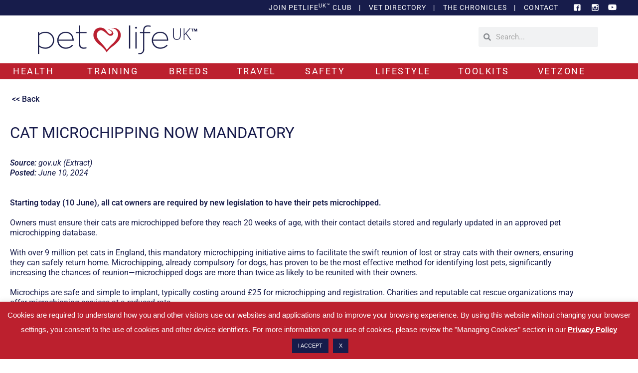

--- FILE ---
content_type: text/html; charset=UTF-8
request_url: https://petlifeuk.com/pet-news/cat-microchipping-now-mandatory/
body_size: 39978
content:
<!DOCTYPE html>
<html class="html" lang="en-US">
<head>
	<meta charset="UTF-8">
	<link rel="profile" href="https://gmpg.org/xfn/11">

	<style>
#wpadminbar #wp-admin-bar-wccp_free_top_button .ab-icon:before {
	content: "\f160";
	color: #02CA02;
	top: 3px;
}
#wpadminbar #wp-admin-bar-wccp_free_top_button .ab-icon {
	transform: rotate(45deg);
}
</style>
<meta name='robots' content='index, follow, max-image-preview:large, max-snippet:-1, max-video-preview:-1' />
<meta name="viewport" content="width=device-width, initial-scale=1">
	<!-- This site is optimized with the Yoast SEO plugin v26.6 - https://yoast.com/wordpress/plugins/seo/ -->
	<title>Cat Microchipping Now Mandatory - PetlifeUK™</title>
	<link rel="canonical" href="https://petlifeuk.com/pet-news/cat-microchipping-now-mandatory/" />
	<meta property="og:locale" content="en_US" />
	<meta property="og:type" content="article" />
	<meta property="og:title" content="Cat Microchipping Now Mandatory - PetlifeUK™" />
	<meta property="og:description" content="Starting today (10 June), all cat owners are required by new legislation to have their pets microchipped. [...]" />
	<meta property="og:url" content="https://petlifeuk.com/pet-news/cat-microchipping-now-mandatory/" />
	<meta property="og:site_name" content="PetlifeUK™" />
	<meta property="article:modified_time" content="2024-06-19T08:27:22+00:00" />
	<meta property="og:image" content="https://petlifeuk.com/wp-content/uploads/2021/01/PLUK234-petlifeuk-social-media-cat-news-banner-FA.jpg" />
	<meta property="og:image:width" content="1200" />
	<meta property="og:image:height" content="630" />
	<meta property="og:image:type" content="image/jpeg" />
	<meta name="twitter:card" content="summary_large_image" />
	<meta name="twitter:label1" content="Est. reading time" />
	<meta name="twitter:data1" content="2 minutes" />
	<script type="application/ld+json" class="yoast-schema-graph">{"@context":"https://schema.org","@graph":[{"@type":"WebPage","@id":"https://petlifeuk.com/pet-news/cat-microchipping-now-mandatory/","url":"https://petlifeuk.com/pet-news/cat-microchipping-now-mandatory/","name":"Cat Microchipping Now Mandatory - PetlifeUK™","isPartOf":{"@id":"https://petlifeuk.com/#website"},"primaryImageOfPage":{"@id":"https://petlifeuk.com/pet-news/cat-microchipping-now-mandatory/#primaryimage"},"image":{"@id":"https://petlifeuk.com/pet-news/cat-microchipping-now-mandatory/#primaryimage"},"thumbnailUrl":"https://petlifeuk.com/wp-content/uploads/2019/11/petlifeuk-news-icon-FA.jpg","datePublished":"2024-06-19T08:22:06+00:00","dateModified":"2024-06-19T08:27:22+00:00","breadcrumb":{"@id":"https://petlifeuk.com/pet-news/cat-microchipping-now-mandatory/#breadcrumb"},"inLanguage":"en-US","potentialAction":[{"@type":"ReadAction","target":["https://petlifeuk.com/pet-news/cat-microchipping-now-mandatory/"]}]},{"@type":"ImageObject","inLanguage":"en-US","@id":"https://petlifeuk.com/pet-news/cat-microchipping-now-mandatory/#primaryimage","url":"https://petlifeuk.com/wp-content/uploads/2019/11/petlifeuk-news-icon-FA.jpg","contentUrl":"https://petlifeuk.com/wp-content/uploads/2019/11/petlifeuk-news-icon-FA.jpg","width":1024,"height":1024},{"@type":"BreadcrumbList","@id":"https://petlifeuk.com/pet-news/cat-microchipping-now-mandatory/#breadcrumb","itemListElement":[{"@type":"ListItem","position":1,"name":"Home","item":"https://petlifeuk.com/"},{"@type":"ListItem","position":2,"name":"Pet News","item":"https://petlifeuk.com/pet-news/"},{"@type":"ListItem","position":3,"name":"Cat Microchipping Now Mandatory"}]},{"@type":"WebSite","@id":"https://petlifeuk.com/#website","url":"https://petlifeuk.com/","name":"PetlifeUK™","description":"United Kingdom Community For Dog And Cat Lovers","potentialAction":[{"@type":"SearchAction","target":{"@type":"EntryPoint","urlTemplate":"https://petlifeuk.com/?s={search_term_string}"},"query-input":{"@type":"PropertyValueSpecification","valueRequired":true,"valueName":"search_term_string"}}],"inLanguage":"en-US"}]}</script>
	<!-- / Yoast SEO plugin. -->


<link rel='dns-prefetch' href='//use.fontawesome.com' />
<link rel="alternate" type="application/rss+xml" title="PetlifeUK™ &raquo; Feed" href="https://petlifeuk.com/feed/" />
<link rel="alternate" type="application/rss+xml" title="PetlifeUK™ &raquo; Comments Feed" href="https://petlifeuk.com/comments/feed/" />
<script id="wpp-js" src="https://petlifeuk.com/wp-content/plugins/wordpress-popular-posts/assets/js/wpp.min.js?ver=7.3.6" data-sampling="0" data-sampling-rate="100" data-api-url="https://petlifeuk.com/wp-json/wordpress-popular-posts" data-post-id="36707" data-token="1618b1cf0b" data-lang="0" data-debug="0"></script>
<link rel="alternate" title="oEmbed (JSON)" type="application/json+oembed" href="https://petlifeuk.com/wp-json/oembed/1.0/embed?url=https%3A%2F%2Fpetlifeuk.com%2Fpet-news%2Fcat-microchipping-now-mandatory%2F" />
<link rel="alternate" title="oEmbed (XML)" type="text/xml+oembed" href="https://petlifeuk.com/wp-json/oembed/1.0/embed?url=https%3A%2F%2Fpetlifeuk.com%2Fpet-news%2Fcat-microchipping-now-mandatory%2F&#038;format=xml" />
<!-- This site uses the Google Analytics by MonsterInsights plugin v7.12.2 - Using Analytics tracking - https://www.monsterinsights.com/ -->
<script type="text/javascript" data-cfasync="false">
	var mi_version         = '7.12.2';
	var mi_track_user      = true;
	var mi_no_track_reason = '';
	
	var disableStr = 'ga-disable-UA-150916982-1';

	/* Function to detect opted out users */
	function __gaTrackerIsOptedOut() {
		return document.cookie.indexOf(disableStr + '=true') > -1;
	}

	/* Disable tracking if the opt-out cookie exists. */
	if ( __gaTrackerIsOptedOut() ) {
		window[disableStr] = true;
	}

	/* Opt-out function */
	function __gaTrackerOptout() {
	  document.cookie = disableStr + '=true; expires=Thu, 31 Dec 2099 23:59:59 UTC; path=/';
	  window[disableStr] = true;
	}

	if ( 'undefined' === typeof gaOptout ) {
		function gaOptout() {
			__gaTrackerOptout();
		}
	}
	
	if ( mi_track_user ) {
		(function(i,s,o,g,r,a,m){i['GoogleAnalyticsObject']=r;i[r]=i[r]||function(){
			(i[r].q=i[r].q||[]).push(arguments)},i[r].l=1*new Date();a=s.createElement(o),
			m=s.getElementsByTagName(o)[0];a.async=1;a.src=g;m.parentNode.insertBefore(a,m)
		})(window,document,'script','//www.google-analytics.com/analytics.js','__gaTracker');

window.ga = __gaTracker;		__gaTracker('create', 'UA-150916982-1', 'auto');
		__gaTracker('set', 'forceSSL', true);
		__gaTracker('require', 'ec');
		__gaTracker('require', 'displayfeatures');
		__gaTracker('require', 'linkid', 'linkid.js');
		__gaTracker('send','pageview');
		__gaTracker( function() { window.ga = __gaTracker; } );
	} else {
		console.log( "" );
		(function() {
			/* https://developers.google.com/analytics/devguides/collection/analyticsjs/ */
			var noopfn = function() {
				return null;
			};
			var noopnullfn = function() {
				return null;
			};
			var Tracker = function() {
				return null;
			};
			var p = Tracker.prototype;
			p.get = noopfn;
			p.set = noopfn;
			p.send = noopfn;
			var __gaTracker = function() {
				var len = arguments.length;
				if ( len === 0 ) {
					return;
				}
				var f = arguments[len-1];
				if ( typeof f !== 'object' || f === null || typeof f.hitCallback !== 'function' ) {
					console.log( 'Not running function __gaTracker(' + arguments[0] + " ....) because you are not being tracked. " + mi_no_track_reason );
					return;
				}
				try {
					f.hitCallback();
				} catch (ex) {

				}
			};
			__gaTracker.create = function() {
				return new Tracker();
			};
			__gaTracker.getByName = noopnullfn;
			__gaTracker.getAll = function() {
				return [];
			};
			__gaTracker.remove = noopfn;
			window['__gaTracker'] = __gaTracker;
			window.ga = __gaTracker;		})();
		}
</script>
<!-- / Google Analytics by MonsterInsights -->

        <!-- MonsterInsights Ads Tracking -->
        <script type="text/javascript" data-cfasync="false">
			window.google_analytics_uacct = 'UA-150916982-1';

        </script>
        <!-- End MonsterInsights Ads Tracking -->
		
<style id='wp-img-auto-sizes-contain-inline-css'>
img:is([sizes=auto i],[sizes^="auto," i]){contain-intrinsic-size:3000px 1500px}
/*# sourceURL=wp-img-auto-sizes-contain-inline-css */
</style>
<link rel='stylesheet' id='dce-dynamic-visibility-style-css' href='https://petlifeuk.com/wp-content/plugins/dynamic-visibility-for-elementor/assets/css/dynamic-visibility.css?ver=6.0.1' media='all' />
<style id='wp-emoji-styles-inline-css'>

	img.wp-smiley, img.emoji {
		display: inline !important;
		border: none !important;
		box-shadow: none !important;
		height: 1em !important;
		width: 1em !important;
		margin: 0 0.07em !important;
		vertical-align: -0.1em !important;
		background: none !important;
		padding: 0 !important;
	}
/*# sourceURL=wp-emoji-styles-inline-css */
</style>
<style id='classic-theme-styles-inline-css'>
/*! This file is auto-generated */
.wp-block-button__link{color:#fff;background-color:#32373c;border-radius:9999px;box-shadow:none;text-decoration:none;padding:calc(.667em + 2px) calc(1.333em + 2px);font-size:1.125em}.wp-block-file__button{background:#32373c;color:#fff;text-decoration:none}
/*# sourceURL=/wp-includes/css/classic-themes.min.css */
</style>
<style id='global-styles-inline-css'>
:root{--wp--preset--aspect-ratio--square: 1;--wp--preset--aspect-ratio--4-3: 4/3;--wp--preset--aspect-ratio--3-4: 3/4;--wp--preset--aspect-ratio--3-2: 3/2;--wp--preset--aspect-ratio--2-3: 2/3;--wp--preset--aspect-ratio--16-9: 16/9;--wp--preset--aspect-ratio--9-16: 9/16;--wp--preset--color--black: #000000;--wp--preset--color--cyan-bluish-gray: #abb8c3;--wp--preset--color--white: #ffffff;--wp--preset--color--pale-pink: #f78da7;--wp--preset--color--vivid-red: #cf2e2e;--wp--preset--color--luminous-vivid-orange: #ff6900;--wp--preset--color--luminous-vivid-amber: #fcb900;--wp--preset--color--light-green-cyan: #7bdcb5;--wp--preset--color--vivid-green-cyan: #00d084;--wp--preset--color--pale-cyan-blue: #8ed1fc;--wp--preset--color--vivid-cyan-blue: #0693e3;--wp--preset--color--vivid-purple: #9b51e0;--wp--preset--gradient--vivid-cyan-blue-to-vivid-purple: linear-gradient(135deg,rgb(6,147,227) 0%,rgb(155,81,224) 100%);--wp--preset--gradient--light-green-cyan-to-vivid-green-cyan: linear-gradient(135deg,rgb(122,220,180) 0%,rgb(0,208,130) 100%);--wp--preset--gradient--luminous-vivid-amber-to-luminous-vivid-orange: linear-gradient(135deg,rgb(252,185,0) 0%,rgb(255,105,0) 100%);--wp--preset--gradient--luminous-vivid-orange-to-vivid-red: linear-gradient(135deg,rgb(255,105,0) 0%,rgb(207,46,46) 100%);--wp--preset--gradient--very-light-gray-to-cyan-bluish-gray: linear-gradient(135deg,rgb(238,238,238) 0%,rgb(169,184,195) 100%);--wp--preset--gradient--cool-to-warm-spectrum: linear-gradient(135deg,rgb(74,234,220) 0%,rgb(151,120,209) 20%,rgb(207,42,186) 40%,rgb(238,44,130) 60%,rgb(251,105,98) 80%,rgb(254,248,76) 100%);--wp--preset--gradient--blush-light-purple: linear-gradient(135deg,rgb(255,206,236) 0%,rgb(152,150,240) 100%);--wp--preset--gradient--blush-bordeaux: linear-gradient(135deg,rgb(254,205,165) 0%,rgb(254,45,45) 50%,rgb(107,0,62) 100%);--wp--preset--gradient--luminous-dusk: linear-gradient(135deg,rgb(255,203,112) 0%,rgb(199,81,192) 50%,rgb(65,88,208) 100%);--wp--preset--gradient--pale-ocean: linear-gradient(135deg,rgb(255,245,203) 0%,rgb(182,227,212) 50%,rgb(51,167,181) 100%);--wp--preset--gradient--electric-grass: linear-gradient(135deg,rgb(202,248,128) 0%,rgb(113,206,126) 100%);--wp--preset--gradient--midnight: linear-gradient(135deg,rgb(2,3,129) 0%,rgb(40,116,252) 100%);--wp--preset--font-size--small: 13px;--wp--preset--font-size--medium: 20px;--wp--preset--font-size--large: 36px;--wp--preset--font-size--x-large: 42px;--wp--preset--spacing--20: 0.44rem;--wp--preset--spacing--30: 0.67rem;--wp--preset--spacing--40: 1rem;--wp--preset--spacing--50: 1.5rem;--wp--preset--spacing--60: 2.25rem;--wp--preset--spacing--70: 3.38rem;--wp--preset--spacing--80: 5.06rem;--wp--preset--shadow--natural: 6px 6px 9px rgba(0, 0, 0, 0.2);--wp--preset--shadow--deep: 12px 12px 50px rgba(0, 0, 0, 0.4);--wp--preset--shadow--sharp: 6px 6px 0px rgba(0, 0, 0, 0.2);--wp--preset--shadow--outlined: 6px 6px 0px -3px rgb(255, 255, 255), 6px 6px rgb(0, 0, 0);--wp--preset--shadow--crisp: 6px 6px 0px rgb(0, 0, 0);}:where(.is-layout-flex){gap: 0.5em;}:where(.is-layout-grid){gap: 0.5em;}body .is-layout-flex{display: flex;}.is-layout-flex{flex-wrap: wrap;align-items: center;}.is-layout-flex > :is(*, div){margin: 0;}body .is-layout-grid{display: grid;}.is-layout-grid > :is(*, div){margin: 0;}:where(.wp-block-columns.is-layout-flex){gap: 2em;}:where(.wp-block-columns.is-layout-grid){gap: 2em;}:where(.wp-block-post-template.is-layout-flex){gap: 1.25em;}:where(.wp-block-post-template.is-layout-grid){gap: 1.25em;}.has-black-color{color: var(--wp--preset--color--black) !important;}.has-cyan-bluish-gray-color{color: var(--wp--preset--color--cyan-bluish-gray) !important;}.has-white-color{color: var(--wp--preset--color--white) !important;}.has-pale-pink-color{color: var(--wp--preset--color--pale-pink) !important;}.has-vivid-red-color{color: var(--wp--preset--color--vivid-red) !important;}.has-luminous-vivid-orange-color{color: var(--wp--preset--color--luminous-vivid-orange) !important;}.has-luminous-vivid-amber-color{color: var(--wp--preset--color--luminous-vivid-amber) !important;}.has-light-green-cyan-color{color: var(--wp--preset--color--light-green-cyan) !important;}.has-vivid-green-cyan-color{color: var(--wp--preset--color--vivid-green-cyan) !important;}.has-pale-cyan-blue-color{color: var(--wp--preset--color--pale-cyan-blue) !important;}.has-vivid-cyan-blue-color{color: var(--wp--preset--color--vivid-cyan-blue) !important;}.has-vivid-purple-color{color: var(--wp--preset--color--vivid-purple) !important;}.has-black-background-color{background-color: var(--wp--preset--color--black) !important;}.has-cyan-bluish-gray-background-color{background-color: var(--wp--preset--color--cyan-bluish-gray) !important;}.has-white-background-color{background-color: var(--wp--preset--color--white) !important;}.has-pale-pink-background-color{background-color: var(--wp--preset--color--pale-pink) !important;}.has-vivid-red-background-color{background-color: var(--wp--preset--color--vivid-red) !important;}.has-luminous-vivid-orange-background-color{background-color: var(--wp--preset--color--luminous-vivid-orange) !important;}.has-luminous-vivid-amber-background-color{background-color: var(--wp--preset--color--luminous-vivid-amber) !important;}.has-light-green-cyan-background-color{background-color: var(--wp--preset--color--light-green-cyan) !important;}.has-vivid-green-cyan-background-color{background-color: var(--wp--preset--color--vivid-green-cyan) !important;}.has-pale-cyan-blue-background-color{background-color: var(--wp--preset--color--pale-cyan-blue) !important;}.has-vivid-cyan-blue-background-color{background-color: var(--wp--preset--color--vivid-cyan-blue) !important;}.has-vivid-purple-background-color{background-color: var(--wp--preset--color--vivid-purple) !important;}.has-black-border-color{border-color: var(--wp--preset--color--black) !important;}.has-cyan-bluish-gray-border-color{border-color: var(--wp--preset--color--cyan-bluish-gray) !important;}.has-white-border-color{border-color: var(--wp--preset--color--white) !important;}.has-pale-pink-border-color{border-color: var(--wp--preset--color--pale-pink) !important;}.has-vivid-red-border-color{border-color: var(--wp--preset--color--vivid-red) !important;}.has-luminous-vivid-orange-border-color{border-color: var(--wp--preset--color--luminous-vivid-orange) !important;}.has-luminous-vivid-amber-border-color{border-color: var(--wp--preset--color--luminous-vivid-amber) !important;}.has-light-green-cyan-border-color{border-color: var(--wp--preset--color--light-green-cyan) !important;}.has-vivid-green-cyan-border-color{border-color: var(--wp--preset--color--vivid-green-cyan) !important;}.has-pale-cyan-blue-border-color{border-color: var(--wp--preset--color--pale-cyan-blue) !important;}.has-vivid-cyan-blue-border-color{border-color: var(--wp--preset--color--vivid-cyan-blue) !important;}.has-vivid-purple-border-color{border-color: var(--wp--preset--color--vivid-purple) !important;}.has-vivid-cyan-blue-to-vivid-purple-gradient-background{background: var(--wp--preset--gradient--vivid-cyan-blue-to-vivid-purple) !important;}.has-light-green-cyan-to-vivid-green-cyan-gradient-background{background: var(--wp--preset--gradient--light-green-cyan-to-vivid-green-cyan) !important;}.has-luminous-vivid-amber-to-luminous-vivid-orange-gradient-background{background: var(--wp--preset--gradient--luminous-vivid-amber-to-luminous-vivid-orange) !important;}.has-luminous-vivid-orange-to-vivid-red-gradient-background{background: var(--wp--preset--gradient--luminous-vivid-orange-to-vivid-red) !important;}.has-very-light-gray-to-cyan-bluish-gray-gradient-background{background: var(--wp--preset--gradient--very-light-gray-to-cyan-bluish-gray) !important;}.has-cool-to-warm-spectrum-gradient-background{background: var(--wp--preset--gradient--cool-to-warm-spectrum) !important;}.has-blush-light-purple-gradient-background{background: var(--wp--preset--gradient--blush-light-purple) !important;}.has-blush-bordeaux-gradient-background{background: var(--wp--preset--gradient--blush-bordeaux) !important;}.has-luminous-dusk-gradient-background{background: var(--wp--preset--gradient--luminous-dusk) !important;}.has-pale-ocean-gradient-background{background: var(--wp--preset--gradient--pale-ocean) !important;}.has-electric-grass-gradient-background{background: var(--wp--preset--gradient--electric-grass) !important;}.has-midnight-gradient-background{background: var(--wp--preset--gradient--midnight) !important;}.has-small-font-size{font-size: var(--wp--preset--font-size--small) !important;}.has-medium-font-size{font-size: var(--wp--preset--font-size--medium) !important;}.has-large-font-size{font-size: var(--wp--preset--font-size--large) !important;}.has-x-large-font-size{font-size: var(--wp--preset--font-size--x-large) !important;}
:where(.wp-block-post-template.is-layout-flex){gap: 1.25em;}:where(.wp-block-post-template.is-layout-grid){gap: 1.25em;}
:where(.wp-block-term-template.is-layout-flex){gap: 1.25em;}:where(.wp-block-term-template.is-layout-grid){gap: 1.25em;}
:where(.wp-block-columns.is-layout-flex){gap: 2em;}:where(.wp-block-columns.is-layout-grid){gap: 2em;}
:root :where(.wp-block-pullquote){font-size: 1.5em;line-height: 1.6;}
/*# sourceURL=global-styles-inline-css */
</style>
<link rel='stylesheet' id='cookie-law-info-css' href='https://petlifeuk.com/wp-content/plugins/cookie-law-info/legacy/public/css/cookie-law-info-public.css?ver=3.3.9.1' media='all' />
<link rel='stylesheet' id='cookie-law-info-gdpr-css' href='https://petlifeuk.com/wp-content/plugins/cookie-law-info/legacy/public/css/cookie-law-info-gdpr.css?ver=3.3.9.1' media='all' />
<link rel='stylesheet' id='ums_custom_style-css' href='https://petlifeuk.com/wp-content/plugins/um-switcher/assets/css/ums_custom_style.css?ver=6.9' media='all' />
<style id='woocommerce-inline-inline-css'>
.woocommerce form .form-row .required { visibility: visible; }
/*# sourceURL=woocommerce-inline-inline-css */
</style>
<link rel='stylesheet' id='wp-iec-font-awesome-css' href='https://petlifeuk.com/wp-content/plugins/wp-iecards/assets/css/font-awesome.min.css?ver=1.4' media='all' />
<link rel='stylesheet' id='wp-iec-magnific-popup-style-css' href='https://petlifeuk.com/wp-content/plugins/wp-iecards/assets/css/magnific-popup.css?ver=1.4' media='all' />
<link rel='stylesheet' id='wp-iec-public-css' href='https://petlifeuk.com/wp-content/plugins/wp-iecards/assets/css/wp-iec-public.css?ver=1.4' media='all' />
<link rel='stylesheet' id='wpsr_main_css-css' href='https://petlifeuk.com/wp-content/plugins/wp-socializer/public/css/wpsr.min.css?ver=7.9' media='all' />
<link rel='stylesheet' id='wpsr_fa_icons-css' href='https://use.fontawesome.com/releases/v6.7.2/css/all.css?ver=7.9' media='all' />
<link rel='stylesheet' id='eae-css-css' href='https://petlifeuk.com/wp-content/plugins/addon-elements-for-elementor-page-builder/assets/css/eae.min.css?ver=1.14.4' media='all' />
<link rel='stylesheet' id='eae-peel-css-css' href='https://petlifeuk.com/wp-content/plugins/addon-elements-for-elementor-page-builder/assets/lib/peel/peel.css?ver=1.14.4' media='all' />
<link rel='stylesheet' id='font-awesome-4-shim-css' href='https://petlifeuk.com/wp-content/plugins/elementor/assets/lib/font-awesome/css/v4-shims.min.css?ver=1.0' media='all' />
<link rel='stylesheet' id='font-awesome-5-all-css' href='https://petlifeuk.com/wp-content/plugins/elementor/assets/lib/font-awesome/css/all.min.css?ver=1.0' media='all' />
<link rel='stylesheet' id='vegas-css-css' href='https://petlifeuk.com/wp-content/plugins/addon-elements-for-elementor-page-builder/assets/lib/vegas/vegas.min.css?ver=2.4.0' media='all' />
<link rel='stylesheet' id='search-filter-plugin-styles-css' href='https://petlifeuk.com/wp-content/plugins/search-filter-pro/public/assets/css/search-filter.min.css?ver=2.5.21' media='all' />
<link rel='stylesheet' id='wordpress-popular-posts-css-css' href='https://petlifeuk.com/wp-content/plugins/wordpress-popular-posts/assets/css/wpp.css?ver=7.3.6' media='all' />
<link rel='stylesheet' id='elementor-frontend-css' href='https://petlifeuk.com/wp-content/plugins/elementor/assets/css/frontend.min.css?ver=3.34.0' media='all' />
<link rel='stylesheet' id='elementor-post-36-css' href='https://petlifeuk.com/wp-content/uploads/elementor/css/post-36.css?ver=1768525987' media='all' />
<link rel='stylesheet' id='elementor-post-39-css' href='https://petlifeuk.com/wp-content/uploads/elementor/css/post-39.css?ver=1768525987' media='all' />
<link rel='stylesheet' id='oceanwp-woo-mini-cart-css' href='https://petlifeuk.com/wp-content/themes/oceanwp/assets/css/woo/woo-mini-cart.min.css?ver=6.9' media='all' />
<link rel='stylesheet' id='font-awesome-css' href='https://petlifeuk.com/wp-content/themes/oceanwp/assets/fonts/fontawesome/css/all.min.css?ver=6.7.2' media='all' />
<link rel='stylesheet' id='simple-line-icons-css' href='https://petlifeuk.com/wp-content/themes/oceanwp/assets/css/third/simple-line-icons.min.css?ver=2.4.0' media='all' />
<link rel='stylesheet' id='oceanwp-style-css' href='https://petlifeuk.com/wp-content/themes/oceanwp/assets/css/style.min.css?ver=4.1.4' media='all' />
<link rel='stylesheet' id='widget-image-css' href='https://petlifeuk.com/wp-content/plugins/elementor/assets/css/widget-image.min.css?ver=3.34.0' media='all' />
<link rel='stylesheet' id='widget-form-css' href='https://petlifeuk.com/wp-content/plugins/elementor-pro/assets/css/widget-form.min.css?ver=3.34.0' media='all' />
<link rel='stylesheet' id='e-popup-css' href='https://petlifeuk.com/wp-content/plugins/elementor-pro/assets/css/conditionals/popup.min.css?ver=3.34.0' media='all' />
<link rel='stylesheet' id='widget-heading-css' href='https://petlifeuk.com/wp-content/plugins/elementor/assets/css/widget-heading.min.css?ver=3.34.0' media='all' />
<link rel='stylesheet' id='e-animation-sink-css' href='https://petlifeuk.com/wp-content/plugins/elementor/assets/lib/animations/styles/e-animation-sink.min.css?ver=3.34.0' media='all' />
<link rel='stylesheet' id='e-animation-slideInLeft-css' href='https://petlifeuk.com/wp-content/plugins/elementor/assets/lib/animations/styles/slideInLeft.min.css?ver=3.34.0' media='all' />
<link rel='stylesheet' id='e-animation-fadeIn-css' href='https://petlifeuk.com/wp-content/plugins/elementor/assets/lib/animations/styles/fadeIn.min.css?ver=3.34.0' media='all' />
<link rel='stylesheet' id='elementor-icons-css' href='https://petlifeuk.com/wp-content/plugins/elementor/assets/lib/eicons/css/elementor-icons.min.css?ver=5.45.0' media='all' />
<link rel='stylesheet' id='elementor-post-15977-css' href='https://petlifeuk.com/wp-content/uploads/elementor/css/post-15977.css?ver=1768525987' media='all' />
<link rel='stylesheet' id='widget-spacer-css' href='https://petlifeuk.com/wp-content/plugins/elementor/assets/css/widget-spacer.min.css?ver=3.34.0' media='all' />
<link rel='stylesheet' id='elementor-post-36707-css' href='https://petlifeuk.com/wp-content/uploads/elementor/css/post-36707.css?ver=1768608221' media='all' />
<link rel='stylesheet' id='elementor-post-36953-css' href='https://petlifeuk.com/wp-content/uploads/elementor/css/post-36953.css?ver=1768525987' media='all' />
<link rel='stylesheet' id='elementor-post-31755-css' href='https://petlifeuk.com/wp-content/uploads/elementor/css/post-31755.css?ver=1768525987' media='all' />
<link rel='stylesheet' id='oceanwp-woocommerce-css' href='https://petlifeuk.com/wp-content/themes/oceanwp/assets/css/woo/woocommerce.min.css?ver=6.9' media='all' />
<link rel='stylesheet' id='oceanwp-woo-star-font-css' href='https://petlifeuk.com/wp-content/themes/oceanwp/assets/css/woo/woo-star-font.min.css?ver=6.9' media='all' />
<link rel='stylesheet' id='eael-general-css' href='https://petlifeuk.com/wp-content/plugins/essential-addons-for-elementor-lite/assets/front-end/css/view/general.min.css?ver=6.5.5' media='all' />
<link rel='stylesheet' id='um_modal-css' href='https://petlifeuk.com/wp-content/plugins/ultimate-member/assets/css/um-modal.min.css?ver=2.11.1' media='all' />
<link rel='stylesheet' id='um_ui-css' href='https://petlifeuk.com/wp-content/plugins/ultimate-member/assets/libs/jquery-ui/jquery-ui.min.css?ver=1.13.2' media='all' />
<link rel='stylesheet' id='um_tipsy-css' href='https://petlifeuk.com/wp-content/plugins/ultimate-member/assets/libs/tipsy/tipsy.min.css?ver=1.0.0a' media='all' />
<link rel='stylesheet' id='um_raty-css' href='https://petlifeuk.com/wp-content/plugins/ultimate-member/assets/libs/raty/um-raty.min.css?ver=2.6.0' media='all' />
<link rel='stylesheet' id='select2-css' href='https://petlifeuk.com/wp-content/plugins/ultimate-member/assets/libs/select2/select2.min.css?ver=4.0.13' media='all' />
<link rel='stylesheet' id='um_fileupload-css' href='https://petlifeuk.com/wp-content/plugins/ultimate-member/assets/css/um-fileupload.min.css?ver=2.11.1' media='all' />
<link rel='stylesheet' id='um_confirm-css' href='https://petlifeuk.com/wp-content/plugins/ultimate-member/assets/libs/um-confirm/um-confirm.min.css?ver=1.0' media='all' />
<link rel='stylesheet' id='um_datetime-css' href='https://petlifeuk.com/wp-content/plugins/ultimate-member/assets/libs/pickadate/default.min.css?ver=3.6.2' media='all' />
<link rel='stylesheet' id='um_datetime_date-css' href='https://petlifeuk.com/wp-content/plugins/ultimate-member/assets/libs/pickadate/default.date.min.css?ver=3.6.2' media='all' />
<link rel='stylesheet' id='um_datetime_time-css' href='https://petlifeuk.com/wp-content/plugins/ultimate-member/assets/libs/pickadate/default.time.min.css?ver=3.6.2' media='all' />
<link rel='stylesheet' id='um_fonticons_ii-css' href='https://petlifeuk.com/wp-content/plugins/ultimate-member/assets/libs/legacy/fonticons/fonticons-ii.min.css?ver=2.11.1' media='all' />
<link rel='stylesheet' id='um_fonticons_fa-css' href='https://petlifeuk.com/wp-content/plugins/ultimate-member/assets/libs/legacy/fonticons/fonticons-fa.min.css?ver=2.11.1' media='all' />
<link rel='stylesheet' id='um_fontawesome-css' href='https://petlifeuk.com/wp-content/plugins/ultimate-member/assets/css/um-fontawesome.min.css?ver=6.5.2' media='all' />
<link rel='stylesheet' id='um_common-css' href='https://petlifeuk.com/wp-content/plugins/ultimate-member/assets/css/common.min.css?ver=2.11.1' media='all' />
<link rel='stylesheet' id='um_responsive-css' href='https://petlifeuk.com/wp-content/plugins/ultimate-member/assets/css/um-responsive.min.css?ver=2.11.1' media='all' />
<link rel='stylesheet' id='um_styles-css' href='https://petlifeuk.com/wp-content/plugins/ultimate-member/assets/css/um-styles.min.css?ver=2.11.1' media='all' />
<link rel='stylesheet' id='um_crop-css' href='https://petlifeuk.com/wp-content/plugins/ultimate-member/assets/libs/cropper/cropper.min.css?ver=1.6.1' media='all' />
<link rel='stylesheet' id='um_profile-css' href='https://petlifeuk.com/wp-content/plugins/ultimate-member/assets/css/um-profile.min.css?ver=2.11.1' media='all' />
<link rel='stylesheet' id='um_account-css' href='https://petlifeuk.com/wp-content/plugins/ultimate-member/assets/css/um-account.min.css?ver=2.11.1' media='all' />
<link rel='stylesheet' id='um_misc-css' href='https://petlifeuk.com/wp-content/plugins/ultimate-member/assets/css/um-misc.min.css?ver=2.11.1' media='all' />
<link rel='stylesheet' id='um_default_css-css' href='https://petlifeuk.com/wp-content/plugins/ultimate-member/assets/css/um-old-default.min.css?ver=2.11.1' media='all' />
<link rel='stylesheet' id='oe-widgets-style-css' href='https://petlifeuk.com/wp-content/plugins/ocean-extra/assets/css/widgets.css?ver=6.9' media='all' />
<link rel='stylesheet' id='elementor-gf-local-roboto-css' href='https://petlifeuk.com/wp-content/uploads/elementor/google-fonts/css/roboto.css?ver=1742474793' media='all' />
<link rel='stylesheet' id='elementor-gf-local-robotoslab-css' href='https://petlifeuk.com/wp-content/uploads/elementor/google-fonts/css/robotoslab.css?ver=1742474805' media='all' />
<!--n2css--><!--n2js--><script id="monsterinsights-frontend-script-js-extra">
var monsterinsights_frontend = {"js_events_tracking":"true","download_extensions":"doc,pdf,ppt,zip,xls,docx,pptx,xlsx","inbound_paths":"[{\"path\":\"\\/go\\/\",\"label\":\"affiliate\"},{\"path\":\"\\/recommend\\/\",\"label\":\"affiliate\"}]","home_url":"https://petlifeuk.com","hash_tracking":"false"};
//# sourceURL=monsterinsights-frontend-script-js-extra
</script>
<script src="https://petlifeuk.com/wp-content/plugins/google-analytics-premium/assets/js/frontend.min.js?ver=7.12.2" id="monsterinsights-frontend-script-js"></script>
<script src="https://petlifeuk.com/wp-includes/js/jquery/jquery.min.js?ver=3.7.1" id="jquery-core-js"></script>
<script src="https://petlifeuk.com/wp-includes/js/jquery/jquery-migrate.min.js?ver=3.4.1" id="jquery-migrate-js"></script>
<script id="cookie-law-info-js-extra">
var Cli_Data = {"nn_cookie_ids":[],"cookielist":[],"non_necessary_cookies":[],"ccpaEnabled":"","ccpaRegionBased":"","ccpaBarEnabled":"","strictlyEnabled":["necessary","obligatoire"],"ccpaType":"gdpr","js_blocking":"","custom_integration":"","triggerDomRefresh":"","secure_cookies":""};
var cli_cookiebar_settings = {"animate_speed_hide":"500","animate_speed_show":"500","background":"#bc202e","border":"#b1a6a6c2","border_on":"","button_1_button_colour":"#171c4b","button_1_button_hover":"#12163c","button_1_link_colour":"#fff","button_1_as_button":"1","button_1_new_win":"","button_2_button_colour":"#333","button_2_button_hover":"#292929","button_2_link_colour":"#ffffff","button_2_as_button":"","button_2_hidebar":"1","button_3_button_colour":"#171c4b","button_3_button_hover":"#12163c","button_3_link_colour":"#fff","button_3_as_button":"1","button_3_new_win":"","button_4_button_colour":"#000","button_4_button_hover":"#000000","button_4_link_colour":"#62a329","button_4_as_button":"","button_7_button_colour":"#61a229","button_7_button_hover":"#4e8221","button_7_link_colour":"#fff","button_7_as_button":"1","button_7_new_win":"","font_family":"inherit","header_fix":"","notify_animate_hide":"1","notify_animate_show":"","notify_div_id":"#cookie-law-info-bar","notify_position_horizontal":"right","notify_position_vertical":"bottom","scroll_close":"","scroll_close_reload":"","accept_close_reload":"","reject_close_reload":"","showagain_tab":"","showagain_background":"#fff","showagain_border":"#000","showagain_div_id":"#cookie-law-info-again","showagain_x_position":"100px","text":"#ffffff","show_once_yn":"","show_once":"10000","logging_on":"","as_popup":"","popup_overlay":"1","bar_heading_text":"","cookie_bar_as":"banner","popup_showagain_position":"bottom-right","widget_position":"left"};
var log_object = {"ajax_url":"https://petlifeuk.com/wp-admin/admin-ajax.php"};
//# sourceURL=cookie-law-info-js-extra
</script>
<script src="https://petlifeuk.com/wp-content/plugins/cookie-law-info/legacy/public/js/cookie-law-info-public.js?ver=3.3.9.1" id="cookie-law-info-js"></script>
<script src="https://petlifeuk.com/wp-content/plugins/woocommerce/assets/js/jquery-blockui/jquery.blockUI.min.js?ver=2.7.0-wc.10.4.3" id="wc-jquery-blockui-js" defer data-wp-strategy="defer"></script>
<script id="wc-add-to-cart-js-extra">
var wc_add_to_cart_params = {"ajax_url":"/wp-admin/admin-ajax.php","wc_ajax_url":"/?wc-ajax=%%endpoint%%","i18n_view_cart":"View cart","cart_url":"https://petlifeuk.com/cart/","is_cart":"","cart_redirect_after_add":"no"};
//# sourceURL=wc-add-to-cart-js-extra
</script>
<script src="https://petlifeuk.com/wp-content/plugins/woocommerce/assets/js/frontend/add-to-cart.min.js?ver=10.4.3" id="wc-add-to-cart-js" defer data-wp-strategy="defer"></script>
<script src="https://petlifeuk.com/wp-content/plugins/woocommerce/assets/js/js-cookie/js.cookie.min.js?ver=2.1.4-wc.10.4.3" id="wc-js-cookie-js" defer data-wp-strategy="defer"></script>
<script id="woocommerce-js-extra">
var woocommerce_params = {"ajax_url":"/wp-admin/admin-ajax.php","wc_ajax_url":"/?wc-ajax=%%endpoint%%","i18n_password_show":"Show password","i18n_password_hide":"Hide password"};
//# sourceURL=woocommerce-js-extra
</script>
<script src="https://petlifeuk.com/wp-content/plugins/woocommerce/assets/js/frontend/woocommerce.min.js?ver=10.4.3" id="woocommerce-js" defer data-wp-strategy="defer"></script>
<script id="wpgmza_data-js-extra">
var wpgmza_google_api_status = {"message":"Enqueued","code":"ENQUEUED"};
//# sourceURL=wpgmza_data-js-extra
</script>
<script src="https://petlifeuk.com/wp-content/plugins/wp-google-maps/wpgmza_data.js?ver=6.9" id="wpgmza_data-js"></script>
<script src="https://petlifeuk.com/wp-content/plugins/addon-elements-for-elementor-page-builder/assets/js/iconHelper.js?ver=1.0" id="eae-iconHelper-js"></script>
<script id="search-filter-plugin-build-js-extra">
var SF_LDATA = {"ajax_url":"https://petlifeuk.com/wp-admin/admin-ajax.php","home_url":"https://petlifeuk.com/","extensions":[]};
//# sourceURL=search-filter-plugin-build-js-extra
</script>
<script src="https://petlifeuk.com/wp-content/plugins/search-filter-pro/public/assets/js/search-filter-build.min.js?ver=2.5.21" id="search-filter-plugin-build-js"></script>
<script src="https://petlifeuk.com/wp-content/plugins/search-filter-pro/public/assets/js/chosen.jquery.min.js?ver=2.5.21" id="search-filter-plugin-chosen-js"></script>
<script id="wpso-front-scripts-js-extra">
var wpso = {"ajaxurl":"https://petlifeuk.com/wp-admin/admin-ajax.php","nonce":"8fddbd744e","user_items":[]};
//# sourceURL=wpso-front-scripts-js-extra
</script>
<script src="https://petlifeuk.com/wp-content/plugins/wp-sort-order/js/front-scripts.js?ver=2026010928" id="wpso-front-scripts-js"></script>
<script id="wc-cart-fragments-js-extra">
var wc_cart_fragments_params = {"ajax_url":"/wp-admin/admin-ajax.php","wc_ajax_url":"/?wc-ajax=%%endpoint%%","cart_hash_key":"wc_cart_hash_d70ce7d4ef012d6f35575979cb4f2bc1","fragment_name":"wc_fragments_d70ce7d4ef012d6f35575979cb4f2bc1","request_timeout":"5000"};
//# sourceURL=wc-cart-fragments-js-extra
</script>
<script src="https://petlifeuk.com/wp-content/plugins/woocommerce/assets/js/frontend/cart-fragments.min.js?ver=10.4.3" id="wc-cart-fragments-js" defer data-wp-strategy="defer"></script>
<script src="https://petlifeuk.com/wp-content/plugins/ultimate-member/assets/js/um-gdpr.min.js?ver=2.11.1" id="um-gdpr-js"></script>
<link rel="https://api.w.org/" href="https://petlifeuk.com/wp-json/" /><link rel="alternate" title="JSON" type="application/json" href="https://petlifeuk.com/wp-json/wp/v2/pages/36707" /><link rel="EditURI" type="application/rsd+xml" title="RSD" href="https://petlifeuk.com/xmlrpc.php?rsd" />
<meta name="generator" content="WordPress 6.9" />
<meta name="generator" content="WooCommerce 10.4.3" />
<link rel='shortlink' href='https://petlifeuk.com/?p=36707' />
<script id="wpcp_disable_selection" type="text/javascript">
var image_save_msg='You are not allowed to save images!';
	var no_menu_msg='Context Menu disabled!';
	var smessage = "Content is protected !!";

function disableEnterKey(e)
{
	var elemtype = e.target.tagName;
	
	elemtype = elemtype.toUpperCase();
	
	if (elemtype == "TEXT" || elemtype == "TEXTAREA" || elemtype == "INPUT" || elemtype == "PASSWORD" || elemtype == "SELECT" || elemtype == "OPTION" || elemtype == "EMBED")
	{
		elemtype = 'TEXT';
	}
	
	if (e.ctrlKey){
     var key;
     if(window.event)
          key = window.event.keyCode;     //IE
     else
          key = e.which;     //firefox (97)
    //if (key != 17) alert(key);
     if (elemtype!= 'TEXT' && (key == 97 || key == 65 || key == 67 || key == 99 || key == 88 || key == 120 || key == 26 || key == 85  || key == 86 || key == 83 || key == 43 || key == 73))
     {
		if(wccp_free_iscontenteditable(e)) return true;
		show_wpcp_message('You are not allowed to copy content or view source');
		return false;
     }else
     	return true;
     }
}


/*For contenteditable tags*/
function wccp_free_iscontenteditable(e)
{
	var e = e || window.event; // also there is no e.target property in IE. instead IE uses window.event.srcElement
  	
	var target = e.target || e.srcElement;

	var elemtype = e.target.nodeName;
	
	elemtype = elemtype.toUpperCase();
	
	var iscontenteditable = "false";
		
	if(typeof target.getAttribute!="undefined" ) iscontenteditable = target.getAttribute("contenteditable"); // Return true or false as string
	
	var iscontenteditable2 = false;
	
	if(typeof target.isContentEditable!="undefined" ) iscontenteditable2 = target.isContentEditable; // Return true or false as boolean

	if(target.parentElement.isContentEditable) iscontenteditable2 = true;
	
	if (iscontenteditable == "true" || iscontenteditable2 == true)
	{
		if(typeof target.style!="undefined" ) target.style.cursor = "text";
		
		return true;
	}
}

////////////////////////////////////
function disable_copy(e)
{	
	var e = e || window.event; // also there is no e.target property in IE. instead IE uses window.event.srcElement
	
	var elemtype = e.target.tagName;
	
	elemtype = elemtype.toUpperCase();
	
	if (elemtype == "TEXT" || elemtype == "TEXTAREA" || elemtype == "INPUT" || elemtype == "PASSWORD" || elemtype == "SELECT" || elemtype == "OPTION" || elemtype == "EMBED")
	{
		elemtype = 'TEXT';
	}
	
	if(wccp_free_iscontenteditable(e)) return true;
	
	var isSafari = /Safari/.test(navigator.userAgent) && /Apple Computer/.test(navigator.vendor);
	
	var checker_IMG = '';
	if (elemtype == "IMG" && checker_IMG == 'checked' && e.detail >= 2) {show_wpcp_message(alertMsg_IMG);return false;}
	if (elemtype != "TEXT")
	{
		if (smessage !== "" && e.detail == 2)
			show_wpcp_message(smessage);
		
		if (isSafari)
			return true;
		else
			return false;
	}	
}

//////////////////////////////////////////
function disable_copy_ie()
{
	var e = e || window.event;
	var elemtype = window.event.srcElement.nodeName;
	elemtype = elemtype.toUpperCase();
	if(wccp_free_iscontenteditable(e)) return true;
	if (elemtype == "IMG") {show_wpcp_message(alertMsg_IMG);return false;}
	if (elemtype != "TEXT" && elemtype != "TEXTAREA" && elemtype != "INPUT" && elemtype != "PASSWORD" && elemtype != "SELECT" && elemtype != "OPTION" && elemtype != "EMBED")
	{
		return false;
	}
}	
function reEnable()
{
	return true;
}
document.onkeydown = disableEnterKey;
document.onselectstart = disable_copy_ie;
if(navigator.userAgent.indexOf('MSIE')==-1)
{
	document.onmousedown = disable_copy;
	document.onclick = reEnable;
}
function disableSelection(target)
{
    //For IE This code will work
    if (typeof target.onselectstart!="undefined")
    target.onselectstart = disable_copy_ie;
    
    //For Firefox This code will work
    else if (typeof target.style.MozUserSelect!="undefined")
    {target.style.MozUserSelect="none";}
    
    //All other  (ie: Opera) This code will work
    else
    target.onmousedown=function(){return false}
    target.style.cursor = "default";
}
//Calling the JS function directly just after body load
window.onload = function(){disableSelection(document.body);};

//////////////////special for safari Start////////////////
var onlongtouch;
var timer;
var touchduration = 1000; //length of time we want the user to touch before we do something

var elemtype = "";
function touchstart(e) {
	var e = e || window.event;
  // also there is no e.target property in IE.
  // instead IE uses window.event.srcElement
  	var target = e.target || e.srcElement;
	
	elemtype = window.event.srcElement.nodeName;
	
	elemtype = elemtype.toUpperCase();
	
	if(!wccp_pro_is_passive()) e.preventDefault();
	if (!timer) {
		timer = setTimeout(onlongtouch, touchduration);
	}
}

function touchend() {
    //stops short touches from firing the event
    if (timer) {
        clearTimeout(timer);
        timer = null;
    }
	onlongtouch();
}

onlongtouch = function(e) { //this will clear the current selection if anything selected
	
	if (elemtype != "TEXT" && elemtype != "TEXTAREA" && elemtype != "INPUT" && elemtype != "PASSWORD" && elemtype != "SELECT" && elemtype != "EMBED" && elemtype != "OPTION")	
	{
		if (window.getSelection) {
			if (window.getSelection().empty) {  // Chrome
			window.getSelection().empty();
			} else if (window.getSelection().removeAllRanges) {  // Firefox
			window.getSelection().removeAllRanges();
			}
		} else if (document.selection) {  // IE?
			document.selection.empty();
		}
		return false;
	}
};

document.addEventListener("DOMContentLoaded", function(event) { 
    window.addEventListener("touchstart", touchstart, false);
    window.addEventListener("touchend", touchend, false);
});

function wccp_pro_is_passive() {

  var cold = false,
  hike = function() {};

  try {
	  const object1 = {};
  var aid = Object.defineProperty(object1, 'passive', {
  get() {cold = true}
  });
  window.addEventListener('test', hike, aid);
  window.removeEventListener('test', hike, aid);
  } catch (e) {}

  return cold;
}
/*special for safari End*/
</script>
<script id="wpcp_disable_Right_Click" type="text/javascript">
document.ondragstart = function() { return false;}
	function nocontext(e) {
	   return false;
	}
	document.oncontextmenu = nocontext;
</script>
<style>
.unselectable
{
-moz-user-select:none;
-webkit-user-select:none;
cursor: default;
}
html
{
-webkit-touch-callout: none;
-webkit-user-select: none;
-khtml-user-select: none;
-moz-user-select: none;
-ms-user-select: none;
user-select: none;
-webkit-tap-highlight-color: rgba(0,0,0,0);
}
</style>
<script id="wpcp_css_disable_selection" type="text/javascript">
var e = document.getElementsByTagName('body')[0];
if(e)
{
	e.setAttribute('unselectable',"on");
}
</script>
            <style id="wpp-loading-animation-styles">@-webkit-keyframes bgslide{from{background-position-x:0}to{background-position-x:-200%}}@keyframes bgslide{from{background-position-x:0}to{background-position-x:-200%}}.wpp-widget-block-placeholder,.wpp-shortcode-placeholder{margin:0 auto;width:60px;height:3px;background:#dd3737;background:linear-gradient(90deg,#dd3737 0%,#571313 10%,#dd3737 100%);background-size:200% auto;border-radius:3px;-webkit-animation:bgslide 1s infinite linear;animation:bgslide 1s infinite linear}</style>
            	<noscript><style>.woocommerce-product-gallery{ opacity: 1 !important; }</style></noscript>
	<meta name="generator" content="Elementor 3.34.0; features: additional_custom_breakpoints; settings: css_print_method-external, google_font-enabled, font_display-auto">
			<style>
				.e-con.e-parent:nth-of-type(n+4):not(.e-lazyloaded):not(.e-no-lazyload),
				.e-con.e-parent:nth-of-type(n+4):not(.e-lazyloaded):not(.e-no-lazyload) * {
					background-image: none !important;
				}
				@media screen and (max-height: 1024px) {
					.e-con.e-parent:nth-of-type(n+3):not(.e-lazyloaded):not(.e-no-lazyload),
					.e-con.e-parent:nth-of-type(n+3):not(.e-lazyloaded):not(.e-no-lazyload) * {
						background-image: none !important;
					}
				}
				@media screen and (max-height: 640px) {
					.e-con.e-parent:nth-of-type(n+2):not(.e-lazyloaded):not(.e-no-lazyload),
					.e-con.e-parent:nth-of-type(n+2):not(.e-lazyloaded):not(.e-no-lazyload) * {
						background-image: none !important;
					}
				}
			</style>
			<style type='text/css'>.wp-iec-img-selection{
    display: none !important;
}

.wp-iec-img-masonary .wp-iec-thumb-main-wrp{
    float:left;
}

.wp-iec-fieldset-frm .wp-iec-input, .wp-iec-fieldset-frm textarea, .wp-iec-fieldset-frm select{
    background-color: transparent;
    min-height: 40px;
}

.wp-iec-wrp .wp-iec-active-thumb {
    border: 2px solid #BC202E !important;
}</style>

<!-- MonsterInsights Form Tracking -->
<script type="text/javascript" data-cfasync="false">
	function monsterinsights_forms_record_impression( event ) {
		monsterinsights_add_bloom_forms_ids();
		var monsterinsights_forms = document.getElementsByTagName("form");
		var monsterinsights_forms_i;
		for (monsterinsights_forms_i = 0; monsterinsights_forms_i < monsterinsights_forms.length; monsterinsights_forms_i++ ) {
			var monsterinsights_form_id = monsterinsights_forms[monsterinsights_forms_i].getAttribute("id");
			var skip_conversion = false;
			/* Check to see if it's contact form 7 if the id isn't set */
			if ( ! monsterinsights_form_id ) {
				monsterinsights_form_id = monsterinsights_forms[monsterinsights_forms_i].parentElement.getAttribute("id");
				if ( monsterinsights_form_id && monsterinsights_form_id.lastIndexOf('wpcf7-f', 0 ) === 0  ) {
					/* If so, let's grab that and set it to be the form's ID*/
					var tokens = monsterinsights_form_id.split('-').slice(0,2);
					var result = tokens.join('-');
					monsterinsights_forms[monsterinsights_forms_i].setAttribute("id", result);/* Now we can do just what we did above */
					monsterinsights_form_id = monsterinsights_forms[monsterinsights_forms_i].getAttribute("id");
				} else {
					monsterinsights_form_id = false;
				}
			}

			// Check if it's Ninja Forms & id isn't set.
			if ( ! monsterinsights_form_id && monsterinsights_forms[monsterinsights_forms_i].parentElement.className.indexOf( 'nf-form-layout' ) >= 0 ) {
				monsterinsights_form_id = monsterinsights_forms[monsterinsights_forms_i].parentElement.parentElement.parentElement.getAttribute( 'id' );
				if ( monsterinsights_form_id && 0 === monsterinsights_form_id.lastIndexOf( 'nf-form-', 0 ) ) {
					/* If so, let's grab that and set it to be the form's ID*/
					tokens = monsterinsights_form_id.split( '-' ).slice( 0, 3 );
					result = tokens.join( '-' );
					monsterinsights_forms[monsterinsights_forms_i].setAttribute( 'id', result );
					/* Now we can do just what we did above */
					monsterinsights_form_id = monsterinsights_forms[monsterinsights_forms_i].getAttribute( 'id' );
					skip_conversion = true;
				}
			}

			if ( monsterinsights_form_id && monsterinsights_form_id !== 'commentform' && monsterinsights_form_id !== 'adminbar-search' ) {
				__gaTracker( 'send', {
					hitType        : 'event',
					eventCategory  : 'form',
					eventAction    : 'impression',
					eventLabel     : monsterinsights_form_id,
					eventValue     : 1,
					nonInteraction : 1
				} );

				/* If a WPForms Form, we can use custom tracking */
				if ( monsterinsights_form_id && 0 === monsterinsights_form_id.lastIndexOf( 'wpforms-form-', 0 ) ) {
					continue;
				}

				/* Formiddable Forms, use custom tracking */
				if ( monsterinsights_forms_has_class( monsterinsights_forms[monsterinsights_forms_i], 'frm-show-form' ) ) {
					continue;
				}

				/* If a Gravity Form, we can use custom tracking */
				if ( monsterinsights_form_id && 0 === monsterinsights_form_id.lastIndexOf( 'gform_', 0 ) ) {
					continue;
				}

				/* If Ninja forms, we use custom conversion tracking */
				if ( skip_conversion ) {
					continue;
				}

				var custom_conversion_mi_forms = false;
				if ( custom_conversion_mi_forms ) {
					continue;
				}

				var __gaFormsTrackerWindow    = window;
				if ( __gaFormsTrackerWindow.addEventListener ) {
					document.getElementById(monsterinsights_form_id).addEventListener( "submit", monsterinsights_forms_record_conversion, false );
				} else {
					if ( __gaFormsTrackerWindow.attachEvent ) {
						document.getElementById(monsterinsights_form_id).attachEvent( "onsubmit", monsterinsights_forms_record_conversion );
					}
				}
			} else {
				continue;
			}
		}
	}

	function monsterinsights_forms_has_class(element, className) {
	    return (' ' + element.className + ' ').indexOf(' ' + className+ ' ') > -1;
	}

	function monsterinsights_forms_record_conversion( event ) {
		var monsterinsights_form_conversion_id = event.target.id;
		var monsterinsights_form_action        = event.target.getAttribute("miforms-action");
		if ( monsterinsights_form_conversion_id && ! monsterinsights_form_action ) {
			document.getElementById(monsterinsights_form_conversion_id).setAttribute("miforms-action", "submitted");
			__gaTracker( 'send', {
				hitType        : 'event',
				eventCategory  : 'form',
				eventAction    : 'conversion',
				eventLabel     : monsterinsights_form_conversion_id,
				eventValue     : 1
			} );
		}
	}

	/* Attach the events to all clicks in the document after page and GA has loaded */
	function monsterinsights_forms_load() {
		if ( typeof(__gaTracker) !== 'undefined' && __gaTracker && __gaTracker.hasOwnProperty( "loaded" ) && __gaTracker.loaded == true ) {
			var __gaFormsTrackerWindow    = window;
			if ( __gaFormsTrackerWindow.addEventListener ) {
				__gaFormsTrackerWindow.addEventListener( "load", monsterinsights_forms_record_impression, false );
			} else {
				if ( __gaFormsTrackerWindow.attachEvent ) {
					__gaFormsTrackerWindow.attachEvent("onload", monsterinsights_forms_record_impression );
				}
			}
		} else {
			setTimeout(monsterinsights_forms_load, 200);
		}
	}
	/* Custom Ninja Forms impression tracking */
	if (window.jQuery) {
		jQuery(document).on( 'nfFormReady', function( e, layoutView ) {
			var label = layoutView.el;
			label = label.substring(1, label.length);
			label = label.split('-').slice(0,3).join('-');
			__gaTracker( 'send', {
				hitType        : 'event',
				eventCategory  : 'form',
				eventAction    : 'impression',
				eventLabel     : label,
				eventValue     : 1,
				nonInteraction : 1
			} );
		});
	}
	/* Custom Bloom Form tracker */
	function monsterinsights_add_bloom_forms_ids() {
		var bloom_forms = document.querySelectorAll( '.et_bloom_form_content form' );
		if ( bloom_forms.length > 0 ) {
			for ( var i = 0; i < bloom_forms.length; i++ ) {
				if ( '' === bloom_forms[i].id ) {
					var form_parent_root = monsterinsights_find_parent_with_class( bloom_forms[i], 'et_bloom_optin' );
					if ( form_parent_root ) {
						var classes = form_parent_root.className.split( ' ' );
						for ( var j = 0; j < classes.length; ++ j ) {
							if ( 0 === classes[j].indexOf( 'et_bloom_optin' ) ) {
								bloom_forms[i].id = classes[j];
							}
						}
					}
				}
			}
		}
	}
	function monsterinsights_find_parent_with_class( element, className ) {
		if ( element.parentNode && '' !== className ) {
			if ( element.parentNode.className.indexOf( className ) >= 0 ) {
				return element.parentNode;
			} else {
				return monsterinsights_find_parent_with_class( element.parentNode, className );
			}
		}
		return false;
	}
	monsterinsights_forms_load();
</script>
<!-- End MonsterInsights Form Tracking -->

<link rel="icon" href="https://petlifeuk.com/wp-content/uploads/2019/10/cropped-PLUK015-petlifeuk-fav-icon-32x32.png" sizes="32x32" />
<link rel="icon" href="https://petlifeuk.com/wp-content/uploads/2019/10/cropped-PLUK015-petlifeuk-fav-icon-192x192.png" sizes="192x192" />
<link rel="apple-touch-icon" href="https://petlifeuk.com/wp-content/uploads/2019/10/cropped-PLUK015-petlifeuk-fav-icon-180x180.png" />
<meta name="msapplication-TileImage" content="https://petlifeuk.com/wp-content/uploads/2019/10/cropped-PLUK015-petlifeuk-fav-icon-270x270.png" />
		<style id="wp-custom-css">
			.dataTables_wrapper{background-color:#171B4B}#wpgmza_table_1 thead{background-color:white}#wpgmza_table_1_length{margin-bottom:22px}#wpgmza_table_1_length label{color:white}#wpgmza_table_1_length label select{color:black}#wpgmza_table_1_filter{margin-top:14px}#wpgmza_table_1_filter label{color:white}#wpgmza_table_1_filter label input{color:black}#wpgmza_table_1_info{color:white;padding-left:20px}#wpgmza_table_1_paginate{padding-right:20px}#wpgmza_table_1_paginate a{background-color:white}.div_hover:active{background-color:#171C4B}		</style>
		<!-- OceanWP CSS -->
<style type="text/css">
/* Colors */.woocommerce-MyAccount-navigation ul li a:before,.woocommerce-checkout .woocommerce-info a,.woocommerce-checkout #payment ul.payment_methods .wc_payment_method>input[type=radio]:first-child:checked+label:before,.woocommerce-checkout #payment .payment_method_paypal .about_paypal,.woocommerce ul.products li.product li.category a:hover,.woocommerce ul.products li.product .button:hover,.woocommerce ul.products li.product .product-inner .added_to_cart:hover,.product_meta .posted_in a:hover,.product_meta .tagged_as a:hover,.woocommerce div.product .woocommerce-tabs ul.tabs li a:hover,.woocommerce div.product .woocommerce-tabs ul.tabs li.active a,.woocommerce .oceanwp-grid-list a.active,.woocommerce .oceanwp-grid-list a:hover,.woocommerce .oceanwp-off-canvas-filter:hover,.widget_shopping_cart ul.cart_list li .owp-grid-wrap .owp-grid a.remove:hover,.widget_product_categories li a:hover ~ .count,.widget_layered_nav li a:hover ~ .count,.woocommerce ul.products li.product:not(.product-category) .woo-entry-buttons li a:hover,a:hover,a.light:hover,.theme-heading .text::before,.theme-heading .text::after,#top-bar-content >a:hover,#top-bar-social li.oceanwp-email a:hover,#site-navigation-wrap .dropdown-menu >li >a:hover,#site-header.medium-header #medium-searchform button:hover,.oceanwp-mobile-menu-icon a:hover,.blog-entry.post .blog-entry-header .entry-title a:hover,.blog-entry.post .blog-entry-readmore a:hover,.blog-entry.thumbnail-entry .blog-entry-category a,ul.meta li a:hover,.dropcap,.single nav.post-navigation .nav-links .title,body .related-post-title a:hover,body #wp-calendar caption,body .contact-info-widget.default i,body .contact-info-widget.big-icons i,body .custom-links-widget .oceanwp-custom-links li a:hover,body .custom-links-widget .oceanwp-custom-links li a:hover:before,body .posts-thumbnails-widget li a:hover,body .social-widget li.oceanwp-email a:hover,.comment-author .comment-meta .comment-reply-link,#respond #cancel-comment-reply-link:hover,#footer-widgets .footer-box a:hover,#footer-bottom a:hover,#footer-bottom #footer-bottom-menu a:hover,.sidr a:hover,.sidr-class-dropdown-toggle:hover,.sidr-class-menu-item-has-children.active >a,.sidr-class-menu-item-has-children.active >a >.sidr-class-dropdown-toggle,input[type=checkbox]:checked:before{color:#1f84b7}.woocommerce .oceanwp-grid-list a.active .owp-icon use,.woocommerce .oceanwp-grid-list a:hover .owp-icon use,.single nav.post-navigation .nav-links .title .owp-icon use,.blog-entry.post .blog-entry-readmore a:hover .owp-icon use,body .contact-info-widget.default .owp-icon use,body .contact-info-widget.big-icons .owp-icon use{stroke:#1f84b7}.woocommerce div.product div.images .open-image,.wcmenucart-details.count,.woocommerce-message a,.woocommerce-error a,.woocommerce-info a,.woocommerce .widget_price_filter .ui-slider .ui-slider-handle,.woocommerce .widget_price_filter .ui-slider .ui-slider-range,.owp-product-nav li a.owp-nav-link:hover,.woocommerce div.product.owp-tabs-layout-vertical .woocommerce-tabs ul.tabs li a:after,.woocommerce .widget_product_categories li.current-cat >a ~ .count,.woocommerce .widget_product_categories li.current-cat >a:before,.woocommerce .widget_layered_nav li.chosen a ~ .count,.woocommerce .widget_layered_nav li.chosen a:before,#owp-checkout-timeline .active .timeline-wrapper,.bag-style:hover .wcmenucart-cart-icon .wcmenucart-count,.show-cart .wcmenucart-cart-icon .wcmenucart-count,.woocommerce ul.products li.product:not(.product-category) .image-wrap .button,input[type="button"],input[type="reset"],input[type="submit"],button[type="submit"],.button,#site-navigation-wrap .dropdown-menu >li.btn >a >span,.thumbnail:hover i,.thumbnail:hover .link-post-svg-icon,.post-quote-content,.omw-modal .omw-close-modal,body .contact-info-widget.big-icons li:hover i,body .contact-info-widget.big-icons li:hover .owp-icon,body div.wpforms-container-full .wpforms-form input[type=submit],body div.wpforms-container-full .wpforms-form button[type=submit],body div.wpforms-container-full .wpforms-form .wpforms-page-button,.woocommerce-cart .wp-element-button,.woocommerce-checkout .wp-element-button,.wp-block-button__link{background-color:#1f84b7}.current-shop-items-dropdown{border-top-color:#1f84b7}.woocommerce div.product .woocommerce-tabs ul.tabs li.active a{border-bottom-color:#1f84b7}.wcmenucart-details.count:before{border-color:#1f84b7}.woocommerce ul.products li.product .button:hover{border-color:#1f84b7}.woocommerce ul.products li.product .product-inner .added_to_cart:hover{border-color:#1f84b7}.woocommerce div.product .woocommerce-tabs ul.tabs li.active a{border-color:#1f84b7}.woocommerce .oceanwp-grid-list a.active{border-color:#1f84b7}.woocommerce .oceanwp-grid-list a:hover{border-color:#1f84b7}.woocommerce .oceanwp-off-canvas-filter:hover{border-color:#1f84b7}.owp-product-nav li a.owp-nav-link:hover{border-color:#1f84b7}.widget_shopping_cart_content .buttons .button:first-child:hover{border-color:#1f84b7}.widget_shopping_cart ul.cart_list li .owp-grid-wrap .owp-grid a.remove:hover{border-color:#1f84b7}.widget_product_categories li a:hover ~ .count{border-color:#1f84b7}.woocommerce .widget_product_categories li.current-cat >a ~ .count{border-color:#1f84b7}.woocommerce .widget_product_categories li.current-cat >a:before{border-color:#1f84b7}.widget_layered_nav li a:hover ~ .count{border-color:#1f84b7}.woocommerce .widget_layered_nav li.chosen a ~ .count{border-color:#1f84b7}.woocommerce .widget_layered_nav li.chosen a:before{border-color:#1f84b7}#owp-checkout-timeline.arrow .active .timeline-wrapper:before{border-top-color:#1f84b7;border-bottom-color:#1f84b7}#owp-checkout-timeline.arrow .active .timeline-wrapper:after{border-left-color:#1f84b7;border-right-color:#1f84b7}.bag-style:hover .wcmenucart-cart-icon .wcmenucart-count{border-color:#1f84b7}.bag-style:hover .wcmenucart-cart-icon .wcmenucart-count:after{border-color:#1f84b7}.show-cart .wcmenucart-cart-icon .wcmenucart-count{border-color:#1f84b7}.show-cart .wcmenucart-cart-icon .wcmenucart-count:after{border-color:#1f84b7}.woocommerce ul.products li.product:not(.product-category) .woo-product-gallery .active a{border-color:#1f84b7}.woocommerce ul.products li.product:not(.product-category) .woo-product-gallery a:hover{border-color:#1f84b7}.widget-title{border-color:#1f84b7}blockquote{border-color:#1f84b7}.wp-block-quote{border-color:#1f84b7}#searchform-dropdown{border-color:#1f84b7}.dropdown-menu .sub-menu{border-color:#1f84b7}.blog-entry.large-entry .blog-entry-readmore a:hover{border-color:#1f84b7}.oceanwp-newsletter-form-wrap input[type="email"]:focus{border-color:#1f84b7}.social-widget li.oceanwp-email a:hover{border-color:#1f84b7}#respond #cancel-comment-reply-link:hover{border-color:#1f84b7}body .contact-info-widget.big-icons li:hover i{border-color:#1f84b7}body .contact-info-widget.big-icons li:hover .owp-icon{border-color:#1f84b7}#footer-widgets .oceanwp-newsletter-form-wrap input[type="email"]:focus{border-color:#1f84b7}.woocommerce div.product div.images .open-image:hover,.woocommerce-error a:hover,.woocommerce-info a:hover,.woocommerce-message a:hover,.woocommerce-message a:focus,.woocommerce .button:focus,.woocommerce ul.products li.product:not(.product-category) .image-wrap .button:hover,input[type="button"]:hover,input[type="reset"]:hover,input[type="submit"]:hover,button[type="submit"]:hover,input[type="button"]:focus,input[type="reset"]:focus,input[type="submit"]:focus,button[type="submit"]:focus,.button:hover,.button:focus,#site-navigation-wrap .dropdown-menu >li.btn >a:hover >span,.post-quote-author,.omw-modal .omw-close-modal:hover,body div.wpforms-container-full .wpforms-form input[type=submit]:hover,body div.wpforms-container-full .wpforms-form button[type=submit]:hover,body div.wpforms-container-full .wpforms-form .wpforms-page-button:hover,.woocommerce-cart .wp-element-button:hover,.woocommerce-checkout .wp-element-button:hover,.wp-block-button__link:hover{background-color:#1f1748}a{color:#1f1748}a .owp-icon use{stroke:#1f1748}a:hover{color:#b31f31}a:hover .owp-icon use{stroke:#b31f31}body .theme-button,body input[type="submit"],body button[type="submit"],body button,body .button,body div.wpforms-container-full .wpforms-form input[type=submit],body div.wpforms-container-full .wpforms-form button[type=submit],body div.wpforms-container-full .wpforms-form .wpforms-page-button,.woocommerce-cart .wp-element-button,.woocommerce-checkout .wp-element-button,.wp-block-button__link{background-color:#b31f31}body .theme-button:hover,body input[type="submit"]:hover,body button[type="submit"]:hover,body button:hover,body .button:hover,body div.wpforms-container-full .wpforms-form input[type=submit]:hover,body div.wpforms-container-full .wpforms-form input[type=submit]:active,body div.wpforms-container-full .wpforms-form button[type=submit]:hover,body div.wpforms-container-full .wpforms-form button[type=submit]:active,body div.wpforms-container-full .wpforms-form .wpforms-page-button:hover,body div.wpforms-container-full .wpforms-form .wpforms-page-button:active,.woocommerce-cart .wp-element-button:hover,.woocommerce-checkout .wp-element-button:hover,.wp-block-button__link:hover{background-color:#1f1748}body .theme-button,body input[type="submit"],body button[type="submit"],body button,body .button,body div.wpforms-container-full .wpforms-form input[type=submit],body div.wpforms-container-full .wpforms-form button[type=submit],body div.wpforms-container-full .wpforms-form .wpforms-page-button,.woocommerce-cart .wp-element-button,.woocommerce-checkout .wp-element-button,.wp-block-button__link{border-color:#ffffff}body .theme-button:hover,body input[type="submit"]:hover,body button[type="submit"]:hover,body button:hover,body .button:hover,body div.wpforms-container-full .wpforms-form input[type=submit]:hover,body div.wpforms-container-full .wpforms-form input[type=submit]:active,body div.wpforms-container-full .wpforms-form button[type=submit]:hover,body div.wpforms-container-full .wpforms-form button[type=submit]:active,body div.wpforms-container-full .wpforms-form .wpforms-page-button:hover,body div.wpforms-container-full .wpforms-form .wpforms-page-button:active,.woocommerce-cart .wp-element-button:hover,.woocommerce-checkout .wp-element-button:hover,.wp-block-button__link:hover{border-color:#ffffff}body{color:#171c4b}h1{color:#171c4b}h4{color:#171c4b}/* OceanWP Style Settings CSS */.theme-button,input[type="submit"],button[type="submit"],button,.button,body div.wpforms-container-full .wpforms-form input[type=submit],body div.wpforms-container-full .wpforms-form button[type=submit],body div.wpforms-container-full .wpforms-form .wpforms-page-button{border-style:solid}.theme-button,input[type="submit"],button[type="submit"],button,.button,body div.wpforms-container-full .wpforms-form input[type=submit],body div.wpforms-container-full .wpforms-form button[type=submit],body div.wpforms-container-full .wpforms-form .wpforms-page-button{border-width:1px}form input[type="text"],form input[type="password"],form input[type="email"],form input[type="url"],form input[type="date"],form input[type="month"],form input[type="time"],form input[type="datetime"],form input[type="datetime-local"],form input[type="week"],form input[type="number"],form input[type="search"],form input[type="tel"],form input[type="color"],form select,form textarea,.woocommerce .woocommerce-checkout .select2-container--default .select2-selection--single{border-style:solid}body div.wpforms-container-full .wpforms-form input[type=date],body div.wpforms-container-full .wpforms-form input[type=datetime],body div.wpforms-container-full .wpforms-form input[type=datetime-local],body div.wpforms-container-full .wpforms-form input[type=email],body div.wpforms-container-full .wpforms-form input[type=month],body div.wpforms-container-full .wpforms-form input[type=number],body div.wpforms-container-full .wpforms-form input[type=password],body div.wpforms-container-full .wpforms-form input[type=range],body div.wpforms-container-full .wpforms-form input[type=search],body div.wpforms-container-full .wpforms-form input[type=tel],body div.wpforms-container-full .wpforms-form input[type=text],body div.wpforms-container-full .wpforms-form input[type=time],body div.wpforms-container-full .wpforms-form input[type=url],body div.wpforms-container-full .wpforms-form input[type=week],body div.wpforms-container-full .wpforms-form select,body div.wpforms-container-full .wpforms-form textarea{border-style:solid}form input[type="text"],form input[type="password"],form input[type="email"],form input[type="url"],form input[type="date"],form input[type="month"],form input[type="time"],form input[type="datetime"],form input[type="datetime-local"],form input[type="week"],form input[type="number"],form input[type="search"],form input[type="tel"],form input[type="color"],form select,form textarea{border-radius:3px}body div.wpforms-container-full .wpforms-form input[type=date],body div.wpforms-container-full .wpforms-form input[type=datetime],body div.wpforms-container-full .wpforms-form input[type=datetime-local],body div.wpforms-container-full .wpforms-form input[type=email],body div.wpforms-container-full .wpforms-form input[type=month],body div.wpforms-container-full .wpforms-form input[type=number],body div.wpforms-container-full .wpforms-form input[type=password],body div.wpforms-container-full .wpforms-form input[type=range],body div.wpforms-container-full .wpforms-form input[type=search],body div.wpforms-container-full .wpforms-form input[type=tel],body div.wpforms-container-full .wpforms-form input[type=text],body div.wpforms-container-full .wpforms-form input[type=time],body div.wpforms-container-full .wpforms-form input[type=url],body div.wpforms-container-full .wpforms-form input[type=week],body div.wpforms-container-full .wpforms-form select,body div.wpforms-container-full .wpforms-form textarea{border-radius:3px}/* Header */#site-header.has-header-media .overlay-header-media{background-color:rgba(0,0,0,0.5)}#site-navigation-wrap .dropdown-menu >li >a,.oceanwp-mobile-menu-icon a,#searchform-header-replace-close{color:#ffffff}#site-navigation-wrap .dropdown-menu >li >a .owp-icon use,.oceanwp-mobile-menu-icon a .owp-icon use,#searchform-header-replace-close .owp-icon use{stroke:#ffffff}#site-navigation-wrap .dropdown-menu >li >a:hover,.oceanwp-mobile-menu-icon a:hover,#searchform-header-replace-close:hover{color:#ffffff}#site-navigation-wrap .dropdown-menu >li >a:hover .owp-icon use,.oceanwp-mobile-menu-icon a:hover .owp-icon use,#searchform-header-replace-close:hover .owp-icon use{stroke:#ffffff}@media (max-width:1080px){#top-bar-nav,#site-navigation-wrap,.oceanwp-social-menu,.after-header-content{display:none}.center-logo #site-logo{float:none;position:absolute;left:50%;padding:0;-webkit-transform:translateX(-50%);transform:translateX(-50%)}#site-header.center-header #site-logo,.oceanwp-mobile-menu-icon,#oceanwp-cart-sidebar-wrap{display:block}body.vertical-header-style #outer-wrap{margin:0 !important}#site-header.vertical-header{position:relative;width:100%;left:0 !important;right:0 !important}#site-header.vertical-header .has-template >#site-logo{display:block}#site-header.vertical-header #site-header-inner{display:-webkit-box;display:-webkit-flex;display:-ms-flexbox;display:flex;-webkit-align-items:center;align-items:center;padding:0;max-width:90%}#site-header.vertical-header #site-header-inner >*:not(.oceanwp-mobile-menu-icon){display:none}#site-header.vertical-header #site-header-inner >*{padding:0 !important}#site-header.vertical-header #site-header-inner #site-logo{display:block;margin:0;width:50%;text-align:left}body.rtl #site-header.vertical-header #site-header-inner #site-logo{text-align:right}#site-header.vertical-header #site-header-inner .oceanwp-mobile-menu-icon{width:50%;text-align:right}body.rtl #site-header.vertical-header #site-header-inner .oceanwp-mobile-menu-icon{text-align:left}#site-header.vertical-header .vertical-toggle,body.vertical-header-style.vh-closed #site-header.vertical-header .vertical-toggle{display:none}#site-logo.has-responsive-logo .custom-logo-link{display:none}#site-logo.has-responsive-logo .responsive-logo-link{display:block}.is-sticky #site-logo.has-sticky-logo .responsive-logo-link{display:none}.is-sticky #site-logo.has-responsive-logo .sticky-logo-link{display:block}#top-bar.has-no-content #top-bar-social.top-bar-left,#top-bar.has-no-content #top-bar-social.top-bar-right{position:inherit;left:auto;right:auto;float:none;height:auto;line-height:1.5em;margin-top:0;text-align:center}#top-bar.has-no-content #top-bar-social li{float:none;display:inline-block}.owp-cart-overlay,#side-panel-wrap a.side-panel-btn{display:none !important}}body .sidr a,body .sidr-class-dropdown-toggle,#mobile-dropdown ul li a,#mobile-dropdown ul li a .dropdown-toggle,#mobile-fullscreen ul li a,#mobile-fullscreen .oceanwp-social-menu.simple-social ul li a{color:#161c4b}#mobile-fullscreen a.close .close-icon-inner,#mobile-fullscreen a.close .close-icon-inner::after{background-color:#161c4b}body .sidr a:hover,body .sidr-class-dropdown-toggle:hover,body .sidr-class-dropdown-toggle .fa,body .sidr-class-menu-item-has-children.active >a,body .sidr-class-menu-item-has-children.active >a >.sidr-class-dropdown-toggle,#mobile-dropdown ul li a:hover,#mobile-dropdown ul li a .dropdown-toggle:hover,#mobile-dropdown .menu-item-has-children.active >a,#mobile-dropdown .menu-item-has-children.active >a >.dropdown-toggle,#mobile-fullscreen ul li a:hover,#mobile-fullscreen .oceanwp-social-menu.simple-social ul li a:hover{color:#bc1f2d}#mobile-fullscreen a.close:hover .close-icon-inner,#mobile-fullscreen a.close:hover .close-icon-inner::after{background-color:#bc1f2d}#mobile-fullscreen{background-color:#ffffff}/* Blog CSS */.ocean-single-post-header ul.meta-item li a:hover{color:#333333}/* Footer Widgets */#footer-widgets{padding:0}#footer-widgets{background-color:#171c4b}#footer-widgets,#footer-widgets p,#footer-widgets li a:before,#footer-widgets .contact-info-widget span.oceanwp-contact-title,#footer-widgets .recent-posts-date,#footer-widgets .recent-posts-comments,#footer-widgets .widget-recent-posts-icons li .fa{color:#ffffff}/* WooCommerce */.woocommerce div.product div.images,.woocommerce.content-full-width div.product div.images{width:24%}.woocommerce div.product div.summary,.woocommerce.content-full-width div.product div.summary{width:60%}.owp-floating-bar form.cart .quantity .minus:hover,.owp-floating-bar form.cart .quantity .plus:hover{color:#ffffff}#owp-checkout-timeline .timeline-step{color:#cccccc}#owp-checkout-timeline .timeline-step{border-color:#cccccc}.woocommerce span.onsale{background-color:#b31f31}.woocommerce ul.products li.product .price,.woocommerce ul.products li.product .price .amount{color:#b31f31}.price,.amount{color:#b31f31}/* Typography */body{font-size:14px;line-height:1.8}h1,h2,h3,h4,h5,h6,.theme-heading,.widget-title,.oceanwp-widget-recent-posts-title,.comment-reply-title,.entry-title,.sidebar-box .widget-title{line-height:1.4}h1{font-size:31px;line-height:1;font-weight:400}h2{font-size:20px;line-height:1}h3{font-size:18px;line-height:1.4}h4{font-size:14px;line-height:1;font-weight:500}h5{font-size:14px;line-height:1.4}h6{font-size:15px;line-height:1.4}.page-header .page-header-title,.page-header.background-image-page-header .page-header-title{font-size:32px;line-height:1.4}.page-header .page-subheading{font-size:15px;line-height:1.8}.site-breadcrumbs,.site-breadcrumbs a{font-size:13px;line-height:1.4}#top-bar-content,#top-bar-social-alt{font-size:12px;line-height:1.8}#site-logo a.site-logo-text{font-size:24px;line-height:1.8}.dropdown-menu ul li a.menu-link,#site-header.full_screen-header .fs-dropdown-menu ul.sub-menu li a{font-size:12px;line-height:1.2;letter-spacing:.6px}.sidr-class-dropdown-menu li a,a.sidr-class-toggle-sidr-close,#mobile-dropdown ul li a,body #mobile-fullscreen ul li a{font-size:15px;line-height:1.8}.blog-entry.post .blog-entry-header .entry-title a{font-size:24px;line-height:1.4}.ocean-single-post-header .single-post-title{font-size:34px;line-height:1.4;letter-spacing:.6px}.ocean-single-post-header ul.meta-item li,.ocean-single-post-header ul.meta-item li a{font-size:13px;line-height:1.4;letter-spacing:.6px}.ocean-single-post-header .post-author-name,.ocean-single-post-header .post-author-name a{font-size:14px;line-height:1.4;letter-spacing:.6px}.ocean-single-post-header .post-author-description{font-size:12px;line-height:1.4;letter-spacing:.6px}.single-post .entry-title{line-height:1.4;letter-spacing:.6px}.single-post ul.meta li,.single-post ul.meta li a{font-size:14px;line-height:1.4;letter-spacing:.6px}.sidebar-box .widget-title,.sidebar-box.widget_block .wp-block-heading{font-size:13px;line-height:1;letter-spacing:1px}#footer-widgets .footer-box .widget-title{font-size:13px;line-height:1;letter-spacing:1px}#footer-bottom #copyright{font-size:12px;line-height:1}#footer-bottom #footer-bottom-menu{font-size:12px;line-height:1}.woocommerce-store-notice.demo_store{line-height:2;letter-spacing:1.5px}.demo_store .woocommerce-store-notice__dismiss-link{line-height:2;letter-spacing:1.5px}.woocommerce ul.products li.product li.title h2,.woocommerce ul.products li.product li.title a{font-size:14px;line-height:1.5}.woocommerce ul.products li.product li.category,.woocommerce ul.products li.product li.category a{font-size:12px;line-height:1}.woocommerce ul.products li.product .price{font-size:18px;line-height:1}.woocommerce ul.products li.product .button,.woocommerce ul.products li.product .product-inner .added_to_cart{font-size:12px;line-height:1.5;letter-spacing:1px;font-weight:300}.woocommerce ul.products li.owp-woo-cond-notice span,.woocommerce ul.products li.owp-woo-cond-notice a{font-size:16px;line-height:1;letter-spacing:1px;font-weight:600;text-transform:capitalize}.woocommerce div.product .product_title{font-size:16px;line-height:1;letter-spacing:.6px;font-weight:300}.woocommerce div.product p.price{font-size:16px;line-height:1;font-weight:300}.woocommerce .owp-btn-normal .summary form button.button,.woocommerce .owp-btn-big .summary form button.button,.woocommerce .owp-btn-very-big .summary form button.button{font-size:12px;line-height:1.5;letter-spacing:1px;text-transform:uppercase}.woocommerce div.owp-woo-single-cond-notice span,.woocommerce div.owp-woo-single-cond-notice a{font-size:18px;line-height:2;letter-spacing:1.5px;font-weight:600;text-transform:capitalize}.ocean-preloader--active .preloader-after-content{font-size:20px;line-height:1.8;letter-spacing:.6px}
</style></head>

<body class="wp-singular page-template page-template-elementor_header_footer page page-id-36707 page-child parent-pageid-5252 wp-embed-responsive wp-theme-oceanwp theme-oceanwp woocommerce-no-js unselectable oceanwp-theme fullscreen-mobile no-header-border has-sidebar content-left-sidebar page-header-disabled has-breadcrumbs has-fixed-footer has-grid-list account-original-style elementor-default elementor-template-full-width elementor-kit-15977 elementor-page elementor-page-36707" itemscope="itemscope" itemtype="https://schema.org/WebPage">

	
	
	<div id="outer-wrap" class="site clr">

		<a class="skip-link screen-reader-text" href="#main">Skip to content</a>

		
		<div id="wrap" class="clr">

			
			
<header id="site-header" class="custom-header clr" data-height="0" itemscope="itemscope" itemtype="https://schema.org/WPHeader" role="banner">

	
		

<div id="site-header-inner" class="clr">

			<div data-elementor-type="wp-post" data-elementor-id="36" class="elementor elementor-36" data-elementor-post-type="oceanwp_library">
						<section class="has_eae_slider elementor-section elementor-top-section elementor-element elementor-element-b327db8 elementor-hidden-mobile elementor-section-full_width elementor-section-content-middle elementor-hidden-tablet elementor-section-height-default elementor-section-height-default" data-eae-slider="39003" data-id="b327db8" data-element_type="section" data-settings="{&quot;background_background&quot;:&quot;classic&quot;}">
						<div class="elementor-container elementor-column-gap-no">
					<div class="has_eae_slider elementor-column elementor-col-16 elementor-top-column elementor-element elementor-element-f97406d" data-eae-slider="41080" data-id="f97406d" data-element_type="column">
			<div class="elementor-widget-wrap">
							</div>
		</div>
				<div class="has_eae_slider elementor-column elementor-col-16 elementor-top-column elementor-element elementor-element-12ff68b" data-eae-slider="75780" data-id="12ff68b" data-element_type="column">
			<div class="elementor-widget-wrap elementor-element-populated">
						<div class="elementor-element elementor-element-5c1aa16 elementor-widget elementor-widget-text-editor" data-id="5c1aa16" data-element_type="widget" data-widget_type="text-editor.default">
				<div class="elementor-widget-container">
									<p><span style="color: #ffffff;"><a class="div_hover3" style="color: #ffffff; padding: 10px 10px 7px 12px;" href="https://petlifeuk.com/sign-up/">JOIN PETLIFE<sup>UK™</sup> CLUB</a> | <a class="div_hover4" style="color: #ffffff; padding: 10px 10px 7px 12px;" href="https://petlifeuk.com/vet-directory/">VET DIRECTORY</a> | <a class="div_hover6" style="color: #ffffff; padding: 10px 10px 7px 12px;" href="https://petlifeuk.com/the-chronicles/">THE CHRONICLES</a> | <a class="div_hover5" style="color: #ffffff; padding: 10px 10px 7px 12px;" href="https://petlifeuk.com/contact-us/">CONTACT</a></span></p>								</div>
				</div>
					</div>
		</div>
				<div class="has_eae_slider elementor-column elementor-col-16 elementor-top-column elementor-element elementor-element-6983be4" data-eae-slider="26953" data-id="6983be4" data-element_type="column">
			<div class="elementor-widget-wrap elementor-element-populated">
						<div class="elementor-element elementor-element-d15de5c elementor-widget elementor-widget-image" data-id="d15de5c" data-element_type="widget" data-widget_type="image.default">
				<div class="elementor-widget-container">
																<a href="https://www.facebook.com/PetlifeUK.tm" target="_blank">
							<img width="120" height="120" src="https://petlifeuk.com/wp-content/uploads/2019/04/facebook-1.png" class="attachment-full size-full wp-image-8521" alt="facebook" srcset="https://petlifeuk.com/wp-content/uploads/2019/04/facebook-1.png 120w, https://petlifeuk.com/wp-content/uploads/2019/04/facebook-1-100x100.png 100w" sizes="(max-width: 120px) 100vw, 120px" />								</a>
															</div>
				</div>
					</div>
		</div>
				<div class="has_eae_slider elementor-column elementor-col-16 elementor-top-column elementor-element elementor-element-7d4cc67" data-eae-slider="8458" data-id="7d4cc67" data-element_type="column">
			<div class="elementor-widget-wrap elementor-element-populated">
						<div class="elementor-element elementor-element-36d59c6 elementor-widget elementor-widget-image" data-id="36d59c6" data-element_type="widget" data-widget_type="image.default">
				<div class="elementor-widget-container">
																<a href="https://www.instagram.com/petlife_uk">
							<img width="120" height="120" src="https://petlifeuk.com/wp-content/uploads/2019/04/instagram-1.png" class="attachment-full size-full wp-image-8522" alt="instagram" srcset="https://petlifeuk.com/wp-content/uploads/2019/04/instagram-1.png 120w, https://petlifeuk.com/wp-content/uploads/2019/04/instagram-1-100x100.png 100w" sizes="(max-width: 120px) 100vw, 120px" />								</a>
															</div>
				</div>
					</div>
		</div>
				<div class="has_eae_slider elementor-column elementor-col-16 elementor-top-column elementor-element elementor-element-4fbe247" data-eae-slider="14081" data-id="4fbe247" data-element_type="column">
			<div class="elementor-widget-wrap elementor-element-populated">
						<div class="elementor-element elementor-element-9a83ffc elementor-widget elementor-widget-image" data-id="9a83ffc" data-element_type="widget" data-widget_type="image.default">
				<div class="elementor-widget-container">
																<a href="https://www.youtube.com/channel/UC-RJfYsxDuptda130CcChig/" target="_blank">
							<img width="120" height="120" src="https://petlifeuk.com/wp-content/uploads/2019/04/youtube-1.png" class="attachment-large size-large wp-image-13105" alt="youtube" srcset="https://petlifeuk.com/wp-content/uploads/2019/04/youtube-1.png 120w, https://petlifeuk.com/wp-content/uploads/2019/04/youtube-1-100x100.png 100w" sizes="(max-width: 120px) 100vw, 120px" />								</a>
															</div>
				</div>
					</div>
		</div>
				<div class="has_eae_slider elementor-column elementor-col-16 elementor-top-column elementor-element elementor-element-6a20219" data-eae-slider="36018" data-id="6a20219" data-element_type="column">
			<div class="elementor-widget-wrap elementor-element-populated">
						<div class="elementor-element elementor-element-3ab8913 elementor-hidden-desktop elementor-hidden-tablet elementor-hidden-phone elementor-widget elementor-widget-image" data-id="3ab8913" data-element_type="widget" data-widget_type="image.default">
				<div class="elementor-widget-container">
																<a href="https://za.pinterest.com/petlifesa/" target="_blank">
							<img loading="lazy" width="120" height="120" src="https://petlifeuk.com/wp-content/uploads/2019/04/pinterest-1.png" class="attachment-full size-full wp-image-8523" alt="pinterest" srcset="https://petlifeuk.com/wp-content/uploads/2019/04/pinterest-1.png 120w, https://petlifeuk.com/wp-content/uploads/2019/04/pinterest-1-100x100.png 100w" sizes="(max-width: 120px) 100vw, 120px" />								</a>
															</div>
				</div>
					</div>
		</div>
					</div>
		</section>
				<section class="has_eae_slider elementor-section elementor-top-section elementor-element elementor-element-85724df elementor-hidden-mobile elementor-section-full_width elementor-hidden-tablet elementor-section-height-default elementor-section-height-default" data-eae-slider="71121" data-id="85724df" data-element_type="section">
						<div class="elementor-container elementor-column-gap-default">
					<div class="has_eae_slider elementor-column elementor-col-25 elementor-top-column elementor-element elementor-element-33b15b9" data-eae-slider="48869" data-id="33b15b9" data-element_type="column">
			<div class="elementor-widget-wrap">
							</div>
		</div>
				<div class="has_eae_slider elementor-column elementor-col-25 elementor-top-column elementor-element elementor-element-ab7c491" data-eae-slider="60738" data-id="ab7c491" data-element_type="column">
			<div class="elementor-widget-wrap elementor-element-populated">
						<div class="elementor-element elementor-element-3af9330 elementor-widget elementor-widget-image" data-id="3af9330" data-element_type="widget" data-widget_type="image.default">
				<div class="elementor-widget-container">
																<a href="https://petlifeuk.com">
							<img loading="lazy" width="512" height="117" src="https://petlifeuk.com/wp-content/uploads/2019/04/PLUK015-petlifeuk-logo-transparent-FA.png" class="attachment-full size-full wp-image-13034" alt="PetlifeUK logo" srcset="https://petlifeuk.com/wp-content/uploads/2019/04/PLUK015-petlifeuk-logo-transparent-FA.png 512w, https://petlifeuk.com/wp-content/uploads/2019/04/PLUK015-petlifeuk-logo-transparent-FA-300x69.png 300w" sizes="(max-width: 512px) 100vw, 512px" />								</a>
															</div>
				</div>
					</div>
		</div>
				<div class="has_eae_slider elementor-column elementor-col-25 elementor-top-column elementor-element elementor-element-bc8c012" data-eae-slider="84475" data-id="bc8c012" data-element_type="column">
			<div class="elementor-widget-wrap">
							</div>
		</div>
				<div class="has_eae_slider elementor-column elementor-col-25 elementor-top-column elementor-element elementor-element-3e99ad8" data-eae-slider="94215" data-id="3e99ad8" data-element_type="column">
			<div class="elementor-widget-wrap elementor-element-populated">
						<div class="elementor-element elementor-element-1059a43 elementor-search-form--skin-minimal elementor-widget elementor-widget-search-form" data-id="1059a43" data-element_type="widget" data-settings="{&quot;skin&quot;:&quot;minimal&quot;}" data-widget_type="search-form.default">
				<div class="elementor-widget-container">
							<search role="search">
			<form class="elementor-search-form" action="https://petlifeuk.com" method="get">
												<div class="elementor-search-form__container">
					<label class="elementor-screen-only" for="elementor-search-form-1059a43">Search</label>

											<div class="elementor-search-form__icon">
							<i aria-hidden="true" class="fas fa-search"></i>							<span class="elementor-screen-only">Search</span>
						</div>
					
					<input id="elementor-search-form-1059a43" placeholder="Search..." class="elementor-search-form__input" type="search" name="s" value="">
					
					
									</div>
			</form>
		</search>
						</div>
				</div>
					</div>
		</div>
					</div>
		</section>
				<section class="has_eae_slider dce-visibility-event elementor-section elementor-top-section elementor-element elementor-element-654bfe8 elementor-hidden-mobile elementor-hidden-tablet elementor-section-boxed elementor-section-height-default elementor-section-height-default" data-eae-slider="76628" data-id="654bfe8" data-element_type="section" data-settings="{&quot;background_background&quot;:&quot;classic&quot;,&quot;enabled_visibility&quot;:&quot;yes&quot;,&quot;dce_visibility_selected&quot;:&quot;yes&quot;}">
						<div class="elementor-container elementor-column-gap-no">
					<div class="has_eae_slider elementor-column elementor-col-12 elementor-top-column elementor-element elementor-element-780be41" data-eae-slider="12621" data-id="780be41" data-element_type="column">
			<div class="elementor-widget-wrap elementor-element-populated">
						<div class="elementor-element elementor-element-b6880d5 elementor-widget elementor-widget-text-editor" data-id="b6880d5" data-element_type="widget" data-widget_type="text-editor.default">
				<div class="elementor-widget-container">
									<div class="div_hover" style="display: inline-block; padding-right: 10px; padding-left: 12px;"><span style="color: #ffffff;"><a style="color: #ffffff;" href="https://petlifeuk.com/health-wellness/">HEALTH</a></span></div>								</div>
				</div>
					</div>
		</div>
				<div class="has_eae_slider elementor-column elementor-col-12 elementor-top-column elementor-element elementor-element-9214d3a" data-eae-slider="74859" data-id="9214d3a" data-element_type="column">
			<div class="elementor-widget-wrap elementor-element-populated">
						<div class="elementor-element elementor-element-49651e9 elementor-widget elementor-widget-text-editor" data-id="49651e9" data-element_type="widget" data-widget_type="text-editor.default">
				<div class="elementor-widget-container">
									<div style="display: inline-block;"></div>
<div class="div_hover" style="display: inline-block; padding-right: 10px; padding-left: 12px;"><span style="color: #ffffff;"><a style="color: #ffffff;" href="https://petlifeuk.com/training-behaviour/">TRAINING</a></span></div>								</div>
				</div>
					</div>
		</div>
				<div class="has_eae_slider elementor-column elementor-col-12 elementor-top-column elementor-element elementor-element-0c584e6" data-eae-slider="99401" data-id="0c584e6" data-element_type="column">
			<div class="elementor-widget-wrap elementor-element-populated">
						<div class="elementor-element elementor-element-37aca0d elementor-widget elementor-widget-text-editor" data-id="37aca0d" data-element_type="widget" data-widget_type="text-editor.default">
				<div class="elementor-widget-container">
									<div class="div_hover" style="display: inline-block; padding-right: 10px; padding-left: 12px;"><span style="color: #ffffff;"><a style="color: #ffffff;" href="https://petlifeuk.com/breeds-profiles/">BREEDS</a></span></div>								</div>
				</div>
					</div>
		</div>
				<div class="has_eae_slider elementor-column elementor-col-12 elementor-top-column elementor-element elementor-element-84e363a" data-eae-slider="5800" data-id="84e363a" data-element_type="column">
			<div class="elementor-widget-wrap elementor-element-populated">
						<div class="elementor-element elementor-element-68c666f elementor-widget elementor-widget-text-editor" data-id="68c666f" data-element_type="widget" data-widget_type="text-editor.default">
				<div class="elementor-widget-container">
									<div style="display: inline-block;"></div>
<div class="div_hover" style="display: inline-block; padding-right: 10px; padding-left: 12px;"><span style="color: #ffffff;"><a style="color: #ffffff;" href="https://petlifeuk.com/travel-relocation/">TRAVEL</a></span></div>								</div>
				</div>
					</div>
		</div>
				<div class="has_eae_slider elementor-column elementor-col-12 elementor-top-column elementor-element elementor-element-2212192" data-eae-slider="87736" data-id="2212192" data-element_type="column">
			<div class="elementor-widget-wrap elementor-element-populated">
						<div class="elementor-element elementor-element-c3a9403 elementor-widget elementor-widget-text-editor" data-id="c3a9403" data-element_type="widget" data-widget_type="text-editor.default">
				<div class="elementor-widget-container">
									<div style="display: inline-block;"></div>
<div class="div_hover" style="display: inline-block; padding-right: 10px; padding-left: 12px;"><span style="color: #ffffff;"><a style="color: #ffffff;" href="https://petlifeuk.com/safety-emergencies/">SAFETY</a></span></div>								</div>
				</div>
					</div>
		</div>
				<div class="has_eae_slider elementor-column elementor-col-12 elementor-top-column elementor-element elementor-element-6d5b8af" data-eae-slider="52404" data-id="6d5b8af" data-element_type="column">
			<div class="elementor-widget-wrap elementor-element-populated">
						<div class="elementor-element elementor-element-2248599 elementor-widget elementor-widget-text-editor" data-id="2248599" data-element_type="widget" data-widget_type="text-editor.default">
				<div class="elementor-widget-container">
									<div style="display: inline-block;"></div>
<div class="div_hover" style="display: inline-block; padding-right: 10px; padding-left: 12px;"><span style="color: #ffffff;"><a style="color: #ffffff;" href="https://petlifeuk.com/lifestyle-more/">LIFESTYLE</a></span></div>								</div>
				</div>
					</div>
		</div>
				<div class="has_eae_slider elementor-column elementor-col-12 elementor-top-column elementor-element elementor-element-d12c309" data-eae-slider="28087" data-id="d12c309" data-element_type="column">
			<div class="elementor-widget-wrap elementor-element-populated">
						<div class="elementor-element elementor-element-195c02e elementor-widget elementor-widget-text-editor" data-id="195c02e" data-element_type="widget" data-widget_type="text-editor.default">
				<div class="elementor-widget-container">
									<div style="display: inline-block;">
<div style="display: inline-block;"></div>
</div>
<div class="div_hover" style="display: inline-block; padding-right: 10px; padding-left: 12px;"><span style="color: #ffffff;"><a style="color: #ffffff;" href="https://petlifeuk.com/tool-kits/">TOOLKITS</a></span></div>								</div>
				</div>
					</div>
		</div>
				<div class="has_eae_slider elementor-column elementor-col-12 elementor-top-column elementor-element elementor-element-f5d6645" data-eae-slider="91581" data-id="f5d6645" data-element_type="column">
			<div class="elementor-widget-wrap elementor-element-populated">
						<div class="elementor-element elementor-element-200f481 elementor-widget elementor-widget-text-editor" data-id="200f481" data-element_type="widget" data-widget_type="text-editor.default">
				<div class="elementor-widget-container">
									<div style="display: inline-block;"></div>
<div class="div_hover" style="display: inline-block; padding-right: 10px; padding-left: 12px;"><span style="color: #ffffff;"><a style="color: #ffffff;" href="https://petlifeuk.com/vetzone-login/">VETZONE</a></span></div>								</div>
				</div>
					</div>
		</div>
					</div>
		</section>
		<!-- dce invisible element 71a16ba -->		<section class="has_eae_slider elementor-section elementor-top-section elementor-element elementor-element-317c85e elementor-hidden-desktop elementor-hidden-tablet elementor-hidden-mobile elementor-section-boxed elementor-section-height-default elementor-section-height-default" data-eae-slider="98342" data-id="317c85e" data-element_type="section">
						<div class="elementor-container elementor-column-gap-default">
					<div class="has_eae_slider elementor-column elementor-col-100 elementor-top-column elementor-element elementor-element-82c37cb" data-eae-slider="37143" data-id="82c37cb" data-element_type="column">
			<div class="elementor-widget-wrap elementor-element-populated">
						<div class="elementor-element elementor-element-d151f6c elementor-widget elementor-widget-spacer" data-id="d151f6c" data-element_type="widget" data-widget_type="spacer.default">
				<div class="elementor-widget-container">
							<div class="elementor-spacer">
			<div class="elementor-spacer-inner"></div>
		</div>
						</div>
				</div>
					</div>
		</div>
					</div>
		</section>
				<section class="has_eae_slider elementor-section elementor-top-section elementor-element elementor-element-13de1e3 elementor-hidden-desktop elementor-section-boxed elementor-section-height-default elementor-section-height-default" data-eae-slider="89247" data-id="13de1e3" data-element_type="section" data-settings="{&quot;background_background&quot;:&quot;classic&quot;}">
						<div class="elementor-container elementor-column-gap-no">
					<div class="has_eae_slider elementor-column elementor-col-33 elementor-top-column elementor-element elementor-element-987d1c4" data-eae-slider="39893" data-id="987d1c4" data-element_type="column">
			<div class="elementor-widget-wrap elementor-element-populated">
						<div class="elementor-element elementor-element-4edfb08 elementor-widget elementor-widget-image" data-id="4edfb08" data-element_type="widget" data-widget_type="image.default">
				<div class="elementor-widget-container">
																<a href="https://www.facebook.com/PetlifeUK.tm" target="_blank">
							<img width="120" height="120" src="https://petlifeuk.com/wp-content/uploads/2019/04/facebook-1.png" class="attachment-full size-full wp-image-8521" alt="facebook" srcset="https://petlifeuk.com/wp-content/uploads/2019/04/facebook-1.png 120w, https://petlifeuk.com/wp-content/uploads/2019/04/facebook-1-100x100.png 100w" sizes="(max-width: 120px) 100vw, 120px" />								</a>
															</div>
				</div>
					</div>
		</div>
				<div class="has_eae_slider elementor-column elementor-col-33 elementor-top-column elementor-element elementor-element-c8e8b0e" data-eae-slider="57333" data-id="c8e8b0e" data-element_type="column">
			<div class="elementor-widget-wrap elementor-element-populated">
						<div class="elementor-element elementor-element-436e438 elementor-widget elementor-widget-image" data-id="436e438" data-element_type="widget" data-widget_type="image.default">
				<div class="elementor-widget-container">
																<a href="https://www.instagram.com/petlife_uk">
							<img width="120" height="120" src="https://petlifeuk.com/wp-content/uploads/2019/04/instagram-1.png" class="attachment-full size-full wp-image-8522" alt="instagram" srcset="https://petlifeuk.com/wp-content/uploads/2019/04/instagram-1.png 120w, https://petlifeuk.com/wp-content/uploads/2019/04/instagram-1-100x100.png 100w" sizes="(max-width: 120px) 100vw, 120px" />								</a>
															</div>
				</div>
					</div>
		</div>
				<div class="has_eae_slider elementor-column elementor-col-33 elementor-top-column elementor-element elementor-element-380cc6d" data-eae-slider="27807" data-id="380cc6d" data-element_type="column">
			<div class="elementor-widget-wrap elementor-element-populated">
						<div class="elementor-element elementor-element-142f2c7 elementor-widget elementor-widget-image" data-id="142f2c7" data-element_type="widget" data-widget_type="image.default">
				<div class="elementor-widget-container">
																<a href="https://www.youtube.com/channel/UC-RJfYsxDuptda130CcChig/" target="_blank">
							<img width="120" height="120" src="https://petlifeuk.com/wp-content/uploads/2019/04/youtube-1.png" class="attachment-large size-large wp-image-13105" alt="youtube" srcset="https://petlifeuk.com/wp-content/uploads/2019/04/youtube-1.png 120w, https://petlifeuk.com/wp-content/uploads/2019/04/youtube-1-100x100.png 100w" sizes="(max-width: 120px) 100vw, 120px" />								</a>
															</div>
				</div>
					</div>
		</div>
					</div>
		</section>
				<section class="has_eae_slider elementor-section elementor-top-section elementor-element elementor-element-737c028 elementor-hidden-desktop elementor-section-boxed elementor-section-height-default elementor-section-height-default" data-eae-slider="37895" data-id="737c028" data-element_type="section">
						<div class="elementor-container elementor-column-gap-default">
					<div class="has_eae_slider elementor-column elementor-col-100 elementor-top-column elementor-element elementor-element-e9dde51" data-eae-slider="75844" data-id="e9dde51" data-element_type="column">
			<div class="elementor-widget-wrap elementor-element-populated">
						<div class="elementor-element elementor-element-4de799c elementor-widget elementor-widget-image" data-id="4de799c" data-element_type="widget" data-widget_type="image.default">
				<div class="elementor-widget-container">
																<a href="https://petlifeuk.com">
							<img loading="lazy" width="512" height="117" src="https://petlifeuk.com/wp-content/uploads/2019/04/PLUK015-petlifeuk-logo-transparent-FA.png" class="attachment-full size-full wp-image-13034" alt="PetlifeUK logo" srcset="https://petlifeuk.com/wp-content/uploads/2019/04/PLUK015-petlifeuk-logo-transparent-FA.png 512w, https://petlifeuk.com/wp-content/uploads/2019/04/PLUK015-petlifeuk-logo-transparent-FA-300x69.png 300w" sizes="(max-width: 512px) 100vw, 512px" />								</a>
															</div>
				</div>
					</div>
		</div>
					</div>
		</section>
				<section class="has_eae_slider elementor-section elementor-top-section elementor-element elementor-element-bc0a667 elementor-section-full_width elementor-hidden-desktop elementor-section-height-default elementor-section-height-default" data-eae-slider="33187" data-id="bc0a667" data-element_type="section" data-settings="{&quot;background_background&quot;:&quot;classic&quot;}">
						<div class="elementor-container elementor-column-gap-no">
					<div class="has_eae_slider elementor-column elementor-col-50 elementor-top-column elementor-element elementor-element-ff3002d" data-eae-slider="51379" data-id="ff3002d" data-element_type="column">
			<div class="elementor-widget-wrap elementor-element-populated">
						<div class="elementor-element elementor-element-425a6f9 elementor-widget elementor-widget-wp-widget-ocean_custom_header_nav" data-id="425a6f9" data-element_type="widget" data-widget_type="wp-widget-ocean_custom_header_nav.default">
				<div class="elementor-widget-container">
					
				<div class="custom-header-nav clr left">

								<div id="site-navigation-wrap" class="clr">
			
			
			
			<nav id="site-navigation" class="navigation main-navigation clr" itemscope="itemscope" itemtype="https://schema.org/SiteNavigationElement" role="navigation" >

				<ul id="menu-main-menu" class="main-menu dropdown-menu sf-menu"><li id="menu-item-166" class="menu-item menu-item-type-post_type menu-item-object-page menu-item-166"><a href="https://petlifeuk.com/health-wellness/" class="menu-link"><span class="text-wrap">HEALTH &#038; WELLNESS</span></a></li><li id="menu-item-165" class="menu-item menu-item-type-post_type menu-item-object-page menu-item-165"><a href="https://petlifeuk.com/training-behaviour/" class="menu-link"><span class="text-wrap">TRAINING &#038; BEHAVIOUR</span></a></li><li id="menu-item-164" class="menu-item menu-item-type-post_type menu-item-object-page menu-item-164"><a href="https://petlifeuk.com/breeds-profiles/" class="menu-link"><span class="text-wrap">BREEDS &#038; PROFILES</span></a></li><li id="menu-item-163" class="menu-item menu-item-type-post_type menu-item-object-page menu-item-163"><a href="https://petlifeuk.com/travel-relocation/" class="menu-link"><span class="text-wrap">TRAVEL &#038; RELOCATION</span></a></li><li id="menu-item-162" class="menu-item menu-item-type-post_type menu-item-object-page menu-item-162"><a href="https://petlifeuk.com/safety-emergencies/" class="menu-link"><span class="text-wrap">SAFETY &#038; EMERGENCIES</span></a></li><li id="menu-item-161" class="menu-item menu-item-type-post_type menu-item-object-page menu-item-161"><a href="https://petlifeuk.com/lifestyle-more/" class="menu-link"><span class="text-wrap">LIFESTYLE &#038; MORE</span></a></li><li id="menu-item-4547" class="menu-item menu-item-type-post_type menu-item-object-page menu-item-4547"><a href="https://petlifeuk.com/tool-kits/" class="menu-link"><span class="text-wrap">TOOLKITS</span></a></li><li id="menu-item-6586" class="menu-item menu-item-type-post_type menu-item-object-page menu-item-6586"><a href="https://petlifeuk.com/vetzone-login/" class="menu-link"><span class="text-wrap">VETZONE</span></a></li><li id="menu-item-2532" class="menu-item menu-item-type-post_type menu-item-object-page menu-item-2532"><a href="https://petlifeuk.com/vet-directory/" class="menu-link"><span class="text-wrap">VET DIRECTORY</span></a></li><li id="menu-item-12761" class="menu-item menu-item-type-post_type menu-item-object-page current-page-ancestor menu-item-12761"><a href="https://petlifeuk.com/pet-news/" class="menu-link"><span class="text-wrap">PET NEWS</span></a></li><li id="menu-item-31753" class="menu-item menu-item-type-post_type menu-item-object-page menu-item-31753"><a href="https://petlifeuk.com/contact-us/" class="menu-link"><span class="text-wrap">CONTACT US</span></a></li><li class="search-toggle-li" ><a href="https://petlifeuk.com/#" class="site-search-toggle search-dropdown-toggle"><span class="screen-reader-text">Toggle website search</span><i class=" icon-magnifier" aria-hidden="true" role="img"></i></a></li></ul>
<div id="searchform-dropdown" class="header-searchform-wrap clr" >
	
<form aria-label="Search this website" role="search" method="get" class="searchform" action="https://petlifeuk.com/">	
	<input aria-label="Insert search query" type="search" id="ocean-search-form-1" class="field" autocomplete="off" placeholder="Search" name="s">
		</form>
</div><!-- #searchform-dropdown -->

			</nav><!-- #site-navigation -->

			
			
					</div><!-- #site-navigation-wrap -->
			
		
	
	
	<div class="oceanwp-mobile-menu-icon clr mobile-right">

		
		
		
		<a href="https://petlifeuk.com/#mobile-menu-toggle" class="mobile-menu"  aria-label="Mobile Menu">
							<i class="fa fa-bars" aria-hidden="true"></i>
								<span class="oceanwp-text">Menu</span>
				<span class="oceanwp-close-text">Close</span>
						</a>

		
		
		
	</div><!-- #oceanwp-mobile-menu-navbar -->

	

				</div>

							</div>
				</div>
					</div>
		</div>
				<div class="has_eae_slider elementor-column elementor-col-50 elementor-top-column elementor-element elementor-element-75aea6c" data-eae-slider="63084" data-id="75aea6c" data-element_type="column">
			<div class="elementor-widget-wrap elementor-element-populated">
						<div class="elementor-element elementor-element-d5ff9e3 elementor-search-form--skin-minimal elementor-widget elementor-widget-search-form" data-id="d5ff9e3" data-element_type="widget" data-settings="{&quot;skin&quot;:&quot;minimal&quot;}" data-widget_type="search-form.default">
				<div class="elementor-widget-container">
							<search role="search">
			<form class="elementor-search-form" action="https://petlifeuk.com" method="get">
												<div class="elementor-search-form__container">
					<label class="elementor-screen-only" for="elementor-search-form-d5ff9e3">Search</label>

											<div class="elementor-search-form__icon">
							<i aria-hidden="true" class="fas fa-search"></i>							<span class="elementor-screen-only">Search</span>
						</div>
					
					<input id="elementor-search-form-d5ff9e3" placeholder="Search..." class="elementor-search-form__input" type="search" name="s" value="">
					
					
									</div>
			</form>
		</search>
						</div>
				</div>
					</div>
		</div>
					</div>
		</section>
				<section class="has_eae_slider elementor-section elementor-top-section elementor-element elementor-element-582c9dd elementor-section-boxed elementor-section-height-default elementor-section-height-default" data-eae-slider="5664" data-id="582c9dd" data-element_type="section">
						<div class="elementor-container elementor-column-gap-default">
					<div class="has_eae_slider elementor-column elementor-col-100 elementor-top-column elementor-element elementor-element-2c2812a" data-eae-slider="54522" data-id="2c2812a" data-element_type="column">
			<div class="elementor-widget-wrap elementor-element-populated">
						<div class="elementor-element elementor-element-67ac8eb elementor-widget elementor-widget-html" data-id="67ac8eb" data-element_type="widget" data-widget_type="html.default">
				<div class="elementor-widget-container">
					<!-- Global site tag (gtag.js) - Google Analytics -->
<script async src="https://www.googletagmanager.com/gtag/js?id=G-SV51085017"></script>
<script>
  window.dataLayer = window.dataLayer || [];
  function gtag(){dataLayer.push(arguments);}
  gtag('js', new Date());

  gtag('config', 'G-SV51085017');
</script>				</div>
				</div>
					</div>
		</div>
					</div>
		</section>
				</div>
		
</div>



		
		
</header><!-- #site-header -->


			
			<main id="main" class="site-main clr"  role="main">

						<div data-elementor-type="wp-post" data-elementor-id="36707" class="elementor elementor-36707" data-elementor-post-type="page">
						<section class="has_eae_slider elementor-section elementor-inner-section elementor-element elementor-element-4ca0033 elementor-section-boxed elementor-section-height-default elementor-section-height-default" data-eae-slider="33203" data-id="4ca0033" data-element_type="section">
						<div class="elementor-container elementor-column-gap-no">
					<div class="has_eae_slider elementor-column elementor-col-100 elementor-inner-column elementor-element elementor-element-8c0da4d" data-eae-slider="16430" data-id="8c0da4d" data-element_type="column">
			<div class="elementor-widget-wrap elementor-element-populated">
						<div class="elementor-element elementor-element-f22d7c6 elementor-widget elementor-widget-shortcode" data-id="f22d7c6" data-element_type="widget" data-widget_type="shortcode.default">
				<div class="elementor-widget-container">
							<div class="elementor-shortcode">		<div data-elementor-type="wp-post" data-elementor-id="1007" class="elementor elementor-1007" data-elementor-post-type="oceanwp_library">
						<section class="has_eae_slider elementor-section elementor-inner-section elementor-element elementor-element-1889dd1 elementor-section-full_width elementor-section-height-default elementor-section-height-default" data-eae-slider="19278" data-id="1889dd1" data-element_type="section">
						<div class="elementor-container elementor-column-gap-no">
					<div class="has_eae_slider elementor-column elementor-col-100 elementor-inner-column elementor-element elementor-element-c692dc2" data-eae-slider="76963" data-id="c692dc2" data-element_type="column">
			<div class="elementor-widget-wrap elementor-element-populated">
						<div class="elementor-element elementor-element-2451c9f classname elementor-widget elementor-widget-button" data-id="2451c9f" data-element_type="widget" data-widget_type="button.default">
				<div class="elementor-widget-container">
									<div class="elementor-button-wrapper">
					<a class="elementor-button elementor-button-link elementor-size-sm" href="">
						<span class="elementor-button-content-wrapper">
									<span class="elementor-button-text">&lt;&lt; Back</span>
					</span>
					</a>
				</div>
								</div>
				</div>
					</div>
		</div>
					</div>
		</section>
				</div>
		</div>
						</div>
				</div>
				<div class="elementor-element elementor-element-aecb39a elementor-widget elementor-widget-text-editor" data-id="aecb39a" data-element_type="widget" data-widget_type="text-editor.default">
				<div class="elementor-widget-container">
									<h1 class="headline pt-0 pb-2 my-0 font-weight-bold"><span style="color: #171b4b;">CAT MICROCHIPPING NOW MANDATORY</span></h1>								</div>
				</div>
				<div class="elementor-element elementor-element-679f8e7 elementor-widget elementor-widget-text-editor" data-id="679f8e7" data-element_type="widget" data-widget_type="text-editor.default">
				<div class="elementor-widget-container">
									<p><strong>Source:</strong> gov.uk (Extract)<br /><strong>Posted:</strong> June 10, 2024</p>								</div>
				</div>
				<div class="elementor-element elementor-element-e27dc05 elementor-widget elementor-widget-text-editor" data-id="e27dc05" data-element_type="widget" data-widget_type="text-editor.default">
				<div class="elementor-widget-container">
									<p><strong>Starting today (10 June), all cat owners are required by new legislation to have their pets microchipped.</strong></p><p>Owners must ensure their cats are microchipped before they reach 20 weeks of age, with their contact details stored and regularly updated in an approved pet microchipping database.</p><p>With over 9 million pet cats in England, this mandatory microchipping initiative aims to facilitate the swift reunion of lost or stray cats with their owners, ensuring they can safely return home. Microchipping, already compulsory for dogs, has proven to be the most effective method for identifying lost pets, significantly increasing the chances of reunion—microchipped dogs are more than twice as likely to be reunited with their owners.</p><p>Microchips are safe and simple to implant, typically costing around £25 for microchipping and registration. Charities and reputable cat rescue organizations may offer microchipping services at a reduced rate.</p><p>The process of microchipping involves the insertion of a chip, generally around the size of a grain of rice, under the skin of a pet. The microchip has a unique serial number that the keeper needs to register on a database. When an animal is found, the microchip can be read with a scanner and the registered keeper identified on a database so the pet can quickly be reunited with them.</p><p>Owned cats must be microchipped before reaching 20 weeks of age, with their contact details stored and kept up to date on a pet microchipping database. This includes cats that usually only stay indoors.</p><p>Microchipping is not compulsory for free living cats that live with little or no human interaction or dependency, such as farm, feral or community cats.<br /><br />The legal deadline was confirmed in <a href="https://eur03.safelinks.protection.outlook.com/?url=https%3A%2F%2Fwww.gov.uk%2Fgovernment%2Fnews%2Ftreasured-pets-now-safer-as-microchipping-for-cats-becomes-compulsory&amp;data=05%7C02%7CGrace.Cullen%40defra.gov.uk%7C3d4e089d2d9b41615c7d08dc86e1ad0f%7C770a245002274c6290c74e38537f1102%7C0%7C0%7C638533551045319348%7CUnknown%7CTWFpbGZsb3d8eyJWIjoiMC4wLjAwMDAiLCJQIjoiV2luMzIiLCJBTiI6Ik1haWwiLCJXVCI6Mn0%3D%7C0%7C%7C%7C&amp;sdata=2BDjbyeGbFoThI1Afm0YcQsu5o1ZAmZ85y7W%2FPsW0rk%3D&amp;reserved=0">legislation laid in March 2023</a> giving owners overs a year to comply with the new requirements. Failing to comply with the law could see owners receive a fine of up to £500.</p>								</div>
				</div>
				<div class="elementor-element elementor-element-bf2b787 elementor-widget elementor-widget-spacer" data-id="bf2b787" data-element_type="widget" data-widget_type="spacer.default">
				<div class="elementor-widget-container">
							<div class="elementor-spacer">
			<div class="elementor-spacer-inner"></div>
		</div>
						</div>
				</div>
					</div>
		</div>
					</div>
		</section>
				<section class="has_eae_slider elementor-section elementor-top-section elementor-element elementor-element-1f0f70f elementor-section-full_width elementor-section-height-default elementor-section-height-default" data-eae-slider="50505" data-id="1f0f70f" data-element_type="section" data-settings="{&quot;background_background&quot;:&quot;classic&quot;}">
						<div class="elementor-container elementor-column-gap-no">
					<div class="has_eae_slider elementor-column elementor-col-100 elementor-top-column elementor-element elementor-element-70083fd" data-eae-slider="73041" data-id="70083fd" data-element_type="column">
			<div class="elementor-widget-wrap elementor-element-populated">
						<div class="elementor-element elementor-element-21e6009 elementor-widget elementor-widget-shortcode" data-id="21e6009" data-element_type="widget" data-widget_type="shortcode.default">
				<div class="elementor-widget-container">
							<div class="elementor-shortcode">		<div data-elementor-type="wp-post" data-elementor-id="24662" class="elementor elementor-24662" data-elementor-post-type="oceanwp_library">
						<section class="has_eae_slider elementor-section elementor-top-section elementor-element elementor-element-32088d95 elementor-section-boxed elementor-section-height-default elementor-section-height-default" data-eae-slider="23674" data-id="32088d95" data-element_type="section" data-settings="{&quot;background_background&quot;:&quot;classic&quot;}">
						<div class="elementor-container elementor-column-gap-default">
					<div class="has_eae_slider elementor-column elementor-col-100 elementor-top-column elementor-element elementor-element-6e6a31ce" data-eae-slider="23410" data-id="6e6a31ce" data-element_type="column">
			<div class="elementor-widget-wrap elementor-element-populated">
						<div class="elementor-element elementor-element-3dd32858 elementor-align-left elementor-widget elementor-widget-button" data-id="3dd32858" data-element_type="widget" data-widget_type="button.default">
				<div class="elementor-widget-container">
									<div class="elementor-button-wrapper">
					<a class="elementor-button elementor-size-xs" role="button">
						<span class="elementor-button-content-wrapper">
									<span class="elementor-button-text">WEEKLY PET NEWS</span>
					</span>
					</a>
				</div>
								</div>
				</div>
				<div class="elementor-element elementor-element-0b4ab3f elementor-widget elementor-widget-text-editor" data-id="0b4ab3f" data-element_type="widget" data-widget_type="text-editor.default">
				<div class="elementor-widget-container">
									<p style="text-align: justify;"><span style="color: #6e6e6e;"><em>NOVEMBER 25, 2025<br /></em></span><a href="https://petlifeuk.com/pet-news/pet-scam-victim-launches-app-to-protect-others/"><strong><span style="color: #171c4b;">PET SCAM VICTIM LAUNCHES APP TO PROTECT OTHERS </span><br /></strong><span style="color: #171c4b;">A victim of pet fraud said a seemingly reputable dog breeder “disappeared into thin air” after scamming her out of £500. &gt;&gt;</span></a></p><p style="text-align: justify;"><span style="color: #6e6e6e;"><em>NOVEMBER 23, 2025<br /></em></span><a href="https://petlifeuk.com/pet-news/the-dog-bus-whose-pawsengers-raise-a-smile/"><strong><span style="color: #171c4b;">THE DOG BUS WHOSE PAWSENGERS RAISE A SMILE </span><br /></strong><span style="color: #171c4b;">You wait for one bus, and suddenly 15 dogs arrive at once—if Billy’s Bus happens to drive past. &gt;&gt;</span></a></p><p style="text-align: justify;"><span style="color: #6e6e6e;"><em>NOVEMBER 22, 2025<br /></em></span><a href="https://petlifeuk.com/pet-news/cat-owners-issued-urgent-warning-over-hidden-winter-danger-as-temperatures-drop/"><strong><span style="color: #171c4b;">CAT OWNERS ISSUED URGENT WARNING OVER HIDDEN WINTER DANGER AS TEMPERATURES DROP </span><br /></strong><span style="color: #171c4b;">Cat owners are being warned about a hidden winter danger that could be fatal to their pets. &gt;&gt;</span></a></p><p><a href="https://petlifeuk.com/pet-news/">VIEW MORE &gt;&gt;</a></p>								</div>
				</div>
					</div>
		</div>
					</div>
		</section>
				</div>
		</div>
						</div>
				</div>
					</div>
		</div>
					</div>
		</section>
				</div>
		
	</main><!-- #main -->

	
	
	
		
<footer id="footer" class="site-footer" itemscope="itemscope" itemtype="https://schema.org/WPFooter" role="contentinfo">

	
	<div id="footer-inner" class="clr">

		

<div id="footer-widgets" class="oceanwp-row clr tablet-2-col mobile-1-col">

	
	<div class="footer-widgets-inner">

				<div data-elementor-type="wp-post" data-elementor-id="39" class="elementor elementor-39" data-elementor-post-type="oceanwp_library">
						<section class="has_eae_slider dce-visibility-event elementor-section elementor-top-section elementor-element elementor-element-33051d8 elementor-hidden-mobile elementor-hidden-tablet elementor-section-boxed elementor-section-height-default elementor-section-height-default" data-eae-slider="75413" data-id="33051d8" data-element_type="section" data-settings="{&quot;background_background&quot;:&quot;classic&quot;,&quot;enabled_visibility&quot;:&quot;yes&quot;,&quot;dce_visibility_selected&quot;:&quot;yes&quot;}">
						<div class="elementor-container elementor-column-gap-no">
					<div class="has_eae_slider elementor-column elementor-col-12 elementor-top-column elementor-element elementor-element-e5825f0" data-eae-slider="51047" data-id="e5825f0" data-element_type="column">
			<div class="elementor-widget-wrap elementor-element-populated">
						<div class="elementor-element elementor-element-d9a5ee1 elementor-widget elementor-widget-text-editor" data-id="d9a5ee1" data-element_type="widget" data-widget_type="text-editor.default">
				<div class="elementor-widget-container">
									<div class="div_hover" style="display: inline-block; padding-right: 10px; padding-left: 12px;"><span style="color: #ffffff;"><a style="color: #ffffff;" href="https://petlifeuk.com/health-wellness/">HEALTH</a></span></div>								</div>
				</div>
					</div>
		</div>
				<div class="has_eae_slider elementor-column elementor-col-12 elementor-top-column elementor-element elementor-element-8a02fb6" data-eae-slider="26256" data-id="8a02fb6" data-element_type="column">
			<div class="elementor-widget-wrap elementor-element-populated">
						<div class="elementor-element elementor-element-1a4b909 elementor-widget elementor-widget-text-editor" data-id="1a4b909" data-element_type="widget" data-widget_type="text-editor.default">
				<div class="elementor-widget-container">
									<div style="display: inline-block;"> </div><div class="div_hover" style="display: inline-block; padding-right: 10px; padding-left: 12px;"><span style="color: #ffffff;"><a style="color: #ffffff;" href="https://petlifeuk.com/training-behaviour/">TRAINING</a></span></div>								</div>
				</div>
					</div>
		</div>
				<div class="has_eae_slider elementor-column elementor-col-12 elementor-top-column elementor-element elementor-element-e7b61ee" data-eae-slider="39256" data-id="e7b61ee" data-element_type="column">
			<div class="elementor-widget-wrap elementor-element-populated">
						<div class="elementor-element elementor-element-b9974c8 elementor-widget elementor-widget-text-editor" data-id="b9974c8" data-element_type="widget" data-widget_type="text-editor.default">
				<div class="elementor-widget-container">
									<div class="div_hover" style="display: inline-block; padding-right: 10px; padding-left: 12px;"><span style="color: #ffffff;"><a style="color: #ffffff;" href="https://petlifeuk.com/breeds-profiles/">BREEDS</a></span></div>								</div>
				</div>
					</div>
		</div>
				<div class="has_eae_slider elementor-column elementor-col-12 elementor-top-column elementor-element elementor-element-849f03b" data-eae-slider="67231" data-id="849f03b" data-element_type="column">
			<div class="elementor-widget-wrap elementor-element-populated">
						<div class="elementor-element elementor-element-b168551 elementor-widget elementor-widget-text-editor" data-id="b168551" data-element_type="widget" data-widget_type="text-editor.default">
				<div class="elementor-widget-container">
									<div style="display: inline-block;"></div>
<div class="div_hover" style="display: inline-block; padding-right: 10px; padding-left: 12px;"><span style="color: #ffffff;"><a style="color: #ffffff;" href="https://petlifeuk.com/travel-relocation/">TRAVEL</a></span></div>								</div>
				</div>
					</div>
		</div>
				<div class="has_eae_slider elementor-column elementor-col-12 elementor-top-column elementor-element elementor-element-2735a22" data-eae-slider="9854" data-id="2735a22" data-element_type="column">
			<div class="elementor-widget-wrap elementor-element-populated">
						<div class="elementor-element elementor-element-9c29641 elementor-widget elementor-widget-text-editor" data-id="9c29641" data-element_type="widget" data-widget_type="text-editor.default">
				<div class="elementor-widget-container">
									<div style="display: inline-block;"></div>
<div class="div_hover" style="display: inline-block; padding-right: 10px; padding-left: 12px;"><span style="color: #ffffff;"><a style="color: #ffffff;" href="https://petlifeuk.com/safety-emergencies/">SAFETY</a></span></div>								</div>
				</div>
					</div>
		</div>
				<div class="has_eae_slider elementor-column elementor-col-12 elementor-top-column elementor-element elementor-element-1b85e74" data-eae-slider="80767" data-id="1b85e74" data-element_type="column">
			<div class="elementor-widget-wrap elementor-element-populated">
						<div class="elementor-element elementor-element-718fb9e elementor-widget elementor-widget-text-editor" data-id="718fb9e" data-element_type="widget" data-widget_type="text-editor.default">
				<div class="elementor-widget-container">
									<div style="display: inline-block;"></div>
<div class="div_hover" style="display: inline-block; padding-right: 10px; padding-left: 12px;"><span style="color: #ffffff;"><a style="color: #ffffff;" href="https://petlifeuk.com/lifestyle-more/">LIFESTYLE</a></span></div>								</div>
				</div>
					</div>
		</div>
				<div class="has_eae_slider elementor-column elementor-col-12 elementor-top-column elementor-element elementor-element-729a343" data-eae-slider="53976" data-id="729a343" data-element_type="column">
			<div class="elementor-widget-wrap elementor-element-populated">
						<div class="elementor-element elementor-element-73577ee elementor-widget elementor-widget-text-editor" data-id="73577ee" data-element_type="widget" data-widget_type="text-editor.default">
				<div class="elementor-widget-container">
									<div style="display: inline-block;">
<div style="display: inline-block;"></div>
</div>
<div class="div_hover" style="display: inline-block; padding-right: 10px; padding-left: 12px;"><span style="color: #ffffff;"><a style="color: #ffffff;" href="https://petlifeuk.com/tool-kits/">TOOLKITS</a></span></div>								</div>
				</div>
					</div>
		</div>
				<div class="has_eae_slider elementor-column elementor-col-12 elementor-top-column elementor-element elementor-element-17dd022" data-eae-slider="85702" data-id="17dd022" data-element_type="column">
			<div class="elementor-widget-wrap elementor-element-populated">
						<div class="elementor-element elementor-element-d8e7b77 elementor-widget elementor-widget-text-editor" data-id="d8e7b77" data-element_type="widget" data-widget_type="text-editor.default">
				<div class="elementor-widget-container">
									<div style="display: inline-block;"></div>
<div class="div_hover" style="display: inline-block; padding-right: 10px; padding-left: 12px;"><span style="color: #ffffff;"><a style="color: #ffffff;" href="https://petlifeuk.com/vetzone-login/">VETZONE</a></span></div>								</div>
				</div>
					</div>
		</div>
					</div>
		</section>
		<!-- dce invisible element 53001b8 -->		<section class="has_eae_slider elementor-section elementor-top-section elementor-element elementor-element-ad2bfea elementor-hidden-phone elementor-section-boxed elementor-section-height-default elementor-section-height-default" data-eae-slider="25024" data-id="ad2bfea" data-element_type="section">
						<div class="elementor-container elementor-column-gap-default">
					<div class="has_eae_slider elementor-column elementor-col-100 elementor-top-column elementor-element elementor-element-3084cb3" data-eae-slider="58693" data-id="3084cb3" data-element_type="column">
			<div class="elementor-widget-wrap elementor-element-populated">
						<div class="elementor-element elementor-element-f8acc6c elementor-widget elementor-widget-spacer" data-id="f8acc6c" data-element_type="widget" data-widget_type="spacer.default">
				<div class="elementor-widget-container">
							<div class="elementor-spacer">
			<div class="elementor-spacer-inner"></div>
		</div>
						</div>
				</div>
					</div>
		</div>
					</div>
		</section>
				<section class="has_eae_slider elementor-section elementor-top-section elementor-element elementor-element-8e22670 elementor-hidden-mobile elementor-hidden-tablet elementor-section-boxed elementor-section-height-default elementor-section-height-default" data-eae-slider="62008" data-id="8e22670" data-element_type="section">
						<div class="elementor-container elementor-column-gap-default">
					<div class="has_eae_slider elementor-column elementor-col-33 elementor-top-column elementor-element elementor-element-ff9ad5e" data-eae-slider="48714" data-id="ff9ad5e" data-element_type="column">
			<div class="elementor-widget-wrap elementor-element-populated">
						<div class="elementor-element elementor-element-8e27bcc elementor-widget elementor-widget-spacer" data-id="8e27bcc" data-element_type="widget" data-widget_type="spacer.default">
				<div class="elementor-widget-container">
							<div class="elementor-spacer">
			<div class="elementor-spacer-inner"></div>
		</div>
						</div>
				</div>
				<div class="elementor-element elementor-element-aea44d8 elementor-widget elementor-widget-image" data-id="aea44d8" data-element_type="widget" data-widget_type="image.default">
				<div class="elementor-widget-container">
																<a href="https://petlifeuk.com">
							<img width="300" height="69" src="https://petlifeuk.com/wp-content/uploads/2019/04/PLUK015-petlifeuk-logo-blue-background-FA-300x69.png" class="attachment-medium size-medium wp-image-13031" alt="PetlifeUK logo" srcset="https://petlifeuk.com/wp-content/uploads/2019/04/PLUK015-petlifeuk-logo-blue-background-FA-300x69.png 300w, https://petlifeuk.com/wp-content/uploads/2019/04/PLUK015-petlifeuk-logo-blue-background-FA.png 512w" sizes="(max-width: 300px) 100vw, 300px" />								</a>
															</div>
				</div>
				<div class="elementor-element elementor-element-1f7a4e5 elementor-search-form--skin-minimal elementor-widget elementor-widget-search-form" data-id="1f7a4e5" data-element_type="widget" data-settings="{&quot;skin&quot;:&quot;minimal&quot;}" data-widget_type="search-form.default">
				<div class="elementor-widget-container">
							<search role="search">
			<form class="elementor-search-form" action="https://petlifeuk.com" method="get">
												<div class="elementor-search-form__container">
					<label class="elementor-screen-only" for="elementor-search-form-1f7a4e5">Search</label>

											<div class="elementor-search-form__icon">
							<i aria-hidden="true" class="fas fa-search"></i>							<span class="elementor-screen-only">Search</span>
						</div>
					
					<input id="elementor-search-form-1f7a4e5" placeholder="Search..." class="elementor-search-form__input" type="search" name="s" value="">
					
					
									</div>
			</form>
		</search>
						</div>
				</div>
					</div>
		</div>
				<div class="has_eae_slider elementor-column elementor-col-33 elementor-top-column elementor-element elementor-element-83ef279" data-eae-slider="82492" data-id="83ef279" data-element_type="column">
			<div class="elementor-widget-wrap elementor-element-populated">
						<div class="elementor-element elementor-element-c43e8ee elementor-widget elementor-widget-spacer" data-id="c43e8ee" data-element_type="widget" data-widget_type="spacer.default">
				<div class="elementor-widget-container">
							<div class="elementor-spacer">
			<div class="elementor-spacer-inner"></div>
		</div>
						</div>
				</div>
				<section class="has_eae_slider elementor-section elementor-inner-section elementor-element elementor-element-355607b elementor-section-full_width elementor-section-height-default elementor-section-height-default" data-eae-slider="46533" data-id="355607b" data-element_type="section">
						<div class="elementor-container elementor-column-gap-no">
					<div class="has_eae_slider elementor-column elementor-col-50 elementor-inner-column elementor-element elementor-element-b1413e1" data-eae-slider="8116" data-id="b1413e1" data-element_type="column">
			<div class="elementor-widget-wrap elementor-element-populated">
						<div class="elementor-element elementor-element-40bec67 elementor-widget elementor-widget-text-editor" data-id="40bec67" data-element_type="widget" data-widget_type="text-editor.default">
				<div class="elementor-widget-container">
									<p>JOIN OUR FACEBOOK PAGE</p>								</div>
				</div>
					</div>
		</div>
				<div class="has_eae_slider elementor-column elementor-col-50 elementor-inner-column elementor-element elementor-element-ec008ee" data-eae-slider="25537" data-id="ec008ee" data-element_type="column">
			<div class="elementor-widget-wrap elementor-element-populated">
						<div class="elementor-element elementor-element-b37d47f elementor-widget__width-initial elementor-widget elementor-widget-html" data-id="b37d47f" data-element_type="widget" data-widget_type="html.default">
				<div class="elementor-widget-container">
					<iframe src="https://www.facebook.com/plugins/like.php?href=https%3A%2F%2Fwww.facebook.com%2FpetlifeUK.TM%2F&width=300&layout=button_count&action=like&size=large&show_faces=false&share=false&height=21&appId" width="300" height="30" style="border:none;overflow:hidden" scrolling="no" frameborder="0" allowTransparency="true" allow="encrypted-media"></iframe>				</div>
				</div>
					</div>
		</div>
					</div>
		</section>
				<div class="elementor-element elementor-element-73a7961 elementor-widget-divider--view-line elementor-widget elementor-widget-divider" data-id="73a7961" data-element_type="widget" data-widget_type="divider.default">
				<div class="elementor-widget-container">
							<div class="elementor-divider">
			<span class="elementor-divider-separator">
						</span>
		</div>
						</div>
				</div>
				<div class="elementor-element elementor-element-f8eccce elementor-widget elementor-widget-text-editor" data-id="f8eccce" data-element_type="widget" data-widget_type="text-editor.default">
				<div class="elementor-widget-container">
									<p>CONNECT WITH US</p>								</div>
				</div>
				<section class="has_eae_slider elementor-section elementor-inner-section elementor-element elementor-element-f508a48 elementor-section-boxed elementor-section-height-default elementor-section-height-default" data-eae-slider="51126" data-id="f508a48" data-element_type="section">
						<div class="elementor-container elementor-column-gap-default">
					<div class="has_eae_slider elementor-column elementor-col-33 elementor-inner-column elementor-element elementor-element-6236a21" data-eae-slider="98474" data-id="6236a21" data-element_type="column">
			<div class="elementor-widget-wrap elementor-element-populated">
						<div class="elementor-element elementor-element-b1c12ff elementor-widget elementor-widget-image" data-id="b1c12ff" data-element_type="widget" data-widget_type="image.default">
				<div class="elementor-widget-container">
																<a href="https://www.facebook.com/PetlifeUK.tm" target="_blank">
							<img width="120" height="120" src="https://petlifeuk.com/wp-content/uploads/2019/04/facebook-1.png" class="attachment-full size-full wp-image-8521" alt="facebook" srcset="https://petlifeuk.com/wp-content/uploads/2019/04/facebook-1.png 120w, https://petlifeuk.com/wp-content/uploads/2019/04/facebook-1-100x100.png 100w" sizes="(max-width: 120px) 100vw, 120px" />								</a>
															</div>
				</div>
					</div>
		</div>
				<div class="has_eae_slider elementor-column elementor-col-33 elementor-inner-column elementor-element elementor-element-0639877" data-eae-slider="51731" data-id="0639877" data-element_type="column">
			<div class="elementor-widget-wrap elementor-element-populated">
						<div class="elementor-element elementor-element-1950e3a elementor-widget elementor-widget-image" data-id="1950e3a" data-element_type="widget" data-widget_type="image.default">
				<div class="elementor-widget-container">
																<a href="https://www.instagram.com/petlife_uk">
							<img width="120" height="120" src="https://petlifeuk.com/wp-content/uploads/2019/04/instagram-1.png" class="attachment-full size-full wp-image-8522" alt="instagram" srcset="https://petlifeuk.com/wp-content/uploads/2019/04/instagram-1.png 120w, https://petlifeuk.com/wp-content/uploads/2019/04/instagram-1-100x100.png 100w" sizes="(max-width: 120px) 100vw, 120px" />								</a>
															</div>
				</div>
					</div>
		</div>
				<div class="has_eae_slider elementor-column elementor-col-33 elementor-inner-column elementor-element elementor-element-5b6c104" data-eae-slider="66111" data-id="5b6c104" data-element_type="column">
			<div class="elementor-widget-wrap elementor-element-populated">
						<div class="elementor-element elementor-element-7f51582 elementor-widget elementor-widget-image" data-id="7f51582" data-element_type="widget" data-widget_type="image.default">
				<div class="elementor-widget-container">
																<a href="https://www.youtube.com/channel/UC-RJfYsxDuptda130CcChig/" target="_blank">
							<img width="120" height="120" src="https://petlifeuk.com/wp-content/uploads/2019/04/youtube-1.png" class="attachment-full size-full wp-image-13105" alt="youtube" srcset="https://petlifeuk.com/wp-content/uploads/2019/04/youtube-1.png 120w, https://petlifeuk.com/wp-content/uploads/2019/04/youtube-1-100x100.png 100w" sizes="(max-width: 120px) 100vw, 120px" />								</a>
															</div>
				</div>
					</div>
		</div>
					</div>
		</section>
					</div>
		</div>
				<div class="has_eae_slider elementor-column elementor-col-33 elementor-top-column elementor-element elementor-element-b78f096" data-eae-slider="2724" data-id="b78f096" data-element_type="column">
			<div class="elementor-widget-wrap elementor-element-populated">
						<div class="elementor-element elementor-element-bfa28b2 elementor-widget elementor-widget-text-editor" data-id="bfa28b2" data-element_type="widget" data-widget_type="text-editor.default">
				<div class="elementor-widget-container">
									<p>Join Petlife<sup>UK™ </sup>Club</p>								</div>
				</div>
				<div class="elementor-element elementor-element-bcae181 elementor-align-center elementor-widget elementor-widget-button" data-id="bcae181" data-element_type="widget" data-widget_type="button.default">
				<div class="elementor-widget-container">
									<div class="elementor-button-wrapper">
					<a class="elementor-button elementor-button-link elementor-size-sm" href="https://petlifeuk.com/sign-up/">
						<span class="elementor-button-content-wrapper">
									<span class="elementor-button-text">JOIN NOW</span>
					</span>
					</a>
				</div>
								</div>
				</div>
				<div class="elementor-element elementor-element-601f9f4 elementor-widget elementor-widget-text-editor" data-id="601f9f4" data-element_type="widget" data-widget_type="text-editor.default">
				<div class="elementor-widget-container">
									<p>Get offers, healthy tips, pet<br />news &amp; more in your inbox!</p>								</div>
				</div>
					</div>
		</div>
					</div>
		</section>
				<section class="has_eae_slider elementor-section elementor-top-section elementor-element elementor-element-0884457 elementor-hidden-phone elementor-section-boxed elementor-section-height-default elementor-section-height-default" data-eae-slider="48738" data-id="0884457" data-element_type="section">
						<div class="elementor-container elementor-column-gap-default">
					<div class="has_eae_slider elementor-column elementor-col-100 elementor-top-column elementor-element elementor-element-996b53f" data-eae-slider="69122" data-id="996b53f" data-element_type="column">
			<div class="elementor-widget-wrap elementor-element-populated">
						<div class="elementor-element elementor-element-dbdfd89 elementor-widget-divider--view-line elementor-widget elementor-widget-divider" data-id="dbdfd89" data-element_type="widget" data-widget_type="divider.default">
				<div class="elementor-widget-container">
							<div class="elementor-divider">
			<span class="elementor-divider-separator">
						</span>
		</div>
						</div>
				</div>
					</div>
		</div>
					</div>
		</section>
				<section class="has_eae_slider elementor-section elementor-top-section elementor-element elementor-element-7a266ab elementor-hidden-phone elementor-hidden-tablet elementor-section-boxed elementor-section-height-default elementor-section-height-default" data-eae-slider="60765" data-id="7a266ab" data-element_type="section">
						<div class="elementor-container elementor-column-gap-default">
					<div class="has_eae_slider elementor-column elementor-col-100 elementor-top-column elementor-element elementor-element-90cfe44" data-eae-slider="43212" data-id="90cfe44" data-element_type="column">
			<div class="elementor-widget-wrap elementor-element-populated">
						<div class="elementor-element elementor-element-042dbd2 elementor-widget elementor-widget-text-editor" data-id="042dbd2" data-element_type="widget" data-widget_type="text-editor.default">
				<div class="elementor-widget-container">
									<p>*Any and all content on PETLIFEUK™’s website, social media and other platforms are for educational purposes only and should not be viewed or used as medical advice, diagnosis or treatment. If your pet is experiencing any health issues, please consult a veterinarian professional immediately. <span style="color: #ffffff;"><a style="color: #ffffff;" href="https://petlifeuk.com/about-us/">Find out more about PETLIFEUK™</a></span></p>								</div>
				</div>
					</div>
		</div>
					</div>
		</section>
				<section class="has_eae_slider elementor-section elementor-top-section elementor-element elementor-element-8e810c4 elementor-hidden-mobile elementor-hidden-tablet elementor-section-boxed elementor-section-height-default elementor-section-height-default" data-eae-slider="51438" data-id="8e810c4" data-element_type="section" data-settings="{&quot;background_background&quot;:&quot;classic&quot;}">
						<div class="elementor-container elementor-column-gap-default">
					<div class="has_eae_slider elementor-column elementor-col-50 elementor-top-column elementor-element elementor-element-00a5b0d" data-eae-slider="16564" data-id="00a5b0d" data-element_type="column">
			<div class="elementor-widget-wrap elementor-element-populated">
						<div class="elementor-element elementor-element-3dec516 elementor-widget elementor-widget-text-editor" data-id="3dec516" data-element_type="widget" data-widget_type="text-editor.default">
				<div class="elementor-widget-container">
									<span style="color: #ffffff;">© <a style="color: #ffffff;" href="https://petlifeuk.com">PETLIFEUK™</a> 2017 &#8211; 2026. All Rights Reserved | <a style="color: #ffffff;" href="https://petlifeuk.com/website-terms-conditions/">Website Terms &amp; Conditions</a> | <a style="color: #ffffff;" href="https://petlifeuk.com/privacy-policy/">Privacy Policy</a>  | <a style="color: #ffffff;" href="https://petlifeuk.com/about-us/">About Us</a> | <a style="color: #ffffff;" href="https://petlifeuk.com/contact-us/">Contac</a>t</span>								</div>
				</div>
					</div>
		</div>
				<div class="has_eae_slider elementor-column elementor-col-50 elementor-top-column elementor-element elementor-element-8dda2d6" data-eae-slider="59073" data-id="8dda2d6" data-element_type="column">
			<div class="elementor-widget-wrap elementor-element-populated">
						<div class="elementor-element elementor-element-ea8b96b elementor-widget elementor-widget-text-editor" data-id="ea8b96b" data-element_type="widget" data-widget_type="text-editor.default">
				<div class="elementor-widget-container">
									<p><span style="color: #ffffff;"><a style="color: #ffffff;" href="https://www.sbrm.com">Managed by SBRM Pty Ltd</a></span></p>								</div>
				</div>
					</div>
		</div>
					</div>
		</section>
				<section class="has_eae_slider elementor-section elementor-top-section elementor-element elementor-element-4831bb3 elementor-hidden-desktop elementor-section-boxed elementor-section-height-default elementor-section-height-default" data-eae-slider="42728" data-id="4831bb3" data-element_type="section">
						<div class="elementor-container elementor-column-gap-default">
					<div class="has_eae_slider elementor-column elementor-col-100 elementor-top-column elementor-element elementor-element-7468caf" data-eae-slider="4772" data-id="7468caf" data-element_type="column">
			<div class="elementor-widget-wrap elementor-element-populated">
						<div class="elementor-element elementor-element-5c8d7c4 elementor-widget elementor-widget-image" data-id="5c8d7c4" data-element_type="widget" data-widget_type="image.default">
				<div class="elementor-widget-container">
																<a href="https://petlifeuk.com/">
							<img width="512" height="117" src="https://petlifeuk.com/wp-content/uploads/2019/04/PLUK015-petlifeuk-logo-blue-background-FA.png" class="attachment-full size-full wp-image-13031" alt="PetlifeUK logo" srcset="https://petlifeuk.com/wp-content/uploads/2019/04/PLUK015-petlifeuk-logo-blue-background-FA.png 512w, https://petlifeuk.com/wp-content/uploads/2019/04/PLUK015-petlifeuk-logo-blue-background-FA-300x69.png 300w" sizes="(max-width: 512px) 100vw, 512px" />								</a>
															</div>
				</div>
				<div class="elementor-element elementor-element-7533fb9 elementor-widget elementor-widget-text-editor" data-id="7533fb9" data-element_type="widget" data-widget_type="text-editor.default">
				<div class="elementor-widget-container">
									<p>Join Petlife<sup>UK™ </sup>Club</p>								</div>
				</div>
				<div class="elementor-element elementor-element-a6d0e0b elementor-align-center elementor-widget elementor-widget-button" data-id="a6d0e0b" data-element_type="widget" data-widget_type="button.default">
				<div class="elementor-widget-container">
									<div class="elementor-button-wrapper">
					<a class="elementor-button elementor-button-link elementor-size-sm" href="https://petlifeuk.com/sign-up/">
						<span class="elementor-button-content-wrapper">
									<span class="elementor-button-text">JOIN NOW</span>
					</span>
					</a>
				</div>
								</div>
				</div>
				<div class="elementor-element elementor-element-488d6ab elementor-widget elementor-widget-text-editor" data-id="488d6ab" data-element_type="widget" data-widget_type="text-editor.default">
				<div class="elementor-widget-container">
									<p>Get offers, healthy tips, pet<br />news &amp; more in your inbox!</p>								</div>
				</div>
					</div>
		</div>
					</div>
		</section>
				<section class="has_eae_slider elementor-section elementor-top-section elementor-element elementor-element-0bda924 elementor-hidden-desktop elementor-section-boxed elementor-section-height-default elementor-section-height-default" data-eae-slider="29056" data-id="0bda924" data-element_type="section" data-settings="{&quot;background_background&quot;:&quot;classic&quot;}">
						<div class="elementor-container elementor-column-gap-default">
					<div class="has_eae_slider elementor-column elementor-col-100 elementor-top-column elementor-element elementor-element-ab75d67" data-eae-slider="57618" data-id="ab75d67" data-element_type="column">
			<div class="elementor-widget-wrap elementor-element-populated">
						<div class="elementor-element elementor-element-9d53427 elementor-widget elementor-widget-text-editor" data-id="9d53427" data-element_type="widget" data-widget_type="text-editor.default">
				<div class="elementor-widget-container">
									<p style="text-align: center;"><span style="color: #ffffff;">© <a style="color: #ffffff;" href="https://petlifeuk.com">PETLIFEUK™</a> 2017 &#8211; 2026. All Rights Reserved<br /><a style="color: #ffffff;" href="https://petlifeuk.com/website-terms-conditions/">Website Terms &amp; Conditions</a> | <a style="color: #ffffff;" href="https://petlifeuk.com/privacy-policy/">Privacy Policy</a><br /><a style="color: #ffffff;" href="https://petlifeuk.com/about-us/">About Us</a> | <a style="color: #ffffff;" href="https://petlifeuk.com/contact-us/">Contact</a></span></p>								</div>
				</div>
				<div class="elementor-element elementor-element-9eae1a9 elementor-widget elementor-widget-text-editor" data-id="9eae1a9" data-element_type="widget" data-widget_type="text-editor.default">
				<div class="elementor-widget-container">
									<p style="text-align: center;"><span style="color: #ffffff;"><a style="color: #ffffff;" href="https://www.sbrm.com">Managed by SBRM Pty Ltd</a></span></p>								</div>
				</div>
					</div>
		</div>
					</div>
		</section>
				</div>
		
	</div><!-- .container -->

	
</div><!-- #footer-widgets -->


	</div><!-- #footer-inner -->

	
</footer><!-- #footer -->

	
	
</div><!-- #wrap -->


</div><!-- #outer-wrap -->



<a aria-label="Scroll to the top of the page" href="#" id="scroll-top" class="scroll-top-right"><i class=" fa fa-angle-up" aria-hidden="true" role="img"></i></a>




<div id="mobile-fullscreen" class="clr" >

	<div id="mobile-fullscreen-inner" class="clr">

		<a href="https://petlifeuk.com/#mobile-fullscreen-menu" class="close" aria-label="Close mobile menu" >
			<div class="close-icon-wrap">
				<div class="close-icon-inner"></div>
			</div>
		</a>

		<nav class="clr" itemscope="itemscope" itemtype="https://schema.org/SiteNavigationElement" role="navigation">

			
	<div id="mobile-nav" class="navigation clr">

		<ul id="menu-main-menu-1" class="menu"><li class="menu-item menu-item-type-post_type menu-item-object-page menu-item-166"><a href="https://petlifeuk.com/health-wellness/">HEALTH &#038; WELLNESS</a></li>
<li class="menu-item menu-item-type-post_type menu-item-object-page menu-item-165"><a href="https://petlifeuk.com/training-behaviour/">TRAINING &#038; BEHAVIOUR</a></li>
<li class="menu-item menu-item-type-post_type menu-item-object-page menu-item-164"><a href="https://petlifeuk.com/breeds-profiles/">BREEDS &#038; PROFILES</a></li>
<li class="menu-item menu-item-type-post_type menu-item-object-page menu-item-163"><a href="https://petlifeuk.com/travel-relocation/">TRAVEL &#038; RELOCATION</a></li>
<li class="menu-item menu-item-type-post_type menu-item-object-page menu-item-162"><a href="https://petlifeuk.com/safety-emergencies/">SAFETY &#038; EMERGENCIES</a></li>
<li class="menu-item menu-item-type-post_type menu-item-object-page menu-item-161"><a href="https://petlifeuk.com/lifestyle-more/">LIFESTYLE &#038; MORE</a></li>
<li class="menu-item menu-item-type-post_type menu-item-object-page menu-item-4547"><a href="https://petlifeuk.com/tool-kits/">TOOLKITS</a></li>
<li class="menu-item menu-item-type-post_type menu-item-object-page menu-item-6586"><a href="https://petlifeuk.com/vetzone-login/">VETZONE</a></li>
<li class="menu-item menu-item-type-post_type menu-item-object-page menu-item-2532"><a href="https://petlifeuk.com/vet-directory/">VET DIRECTORY</a></li>
<li class="menu-item menu-item-type-post_type menu-item-object-page current-page-ancestor menu-item-12761"><a href="https://petlifeuk.com/pet-news/">PET NEWS</a></li>
<li class="menu-item menu-item-type-post_type menu-item-object-page menu-item-31753"><a href="https://petlifeuk.com/contact-us/">CONTACT US</a></li>
</ul>
	</div>


<div id="mobile-search" class="clr">
	<form id="mfs-search" method="get" action="https://petlifeuk.com/" class="header-searchform" aria-label="Search this website">
		<span class="search-text">Type your search<span><i></i><i></i><i></i></span></span>
		<input id="mfs-input" aria-labelledby="mfs-search mfs-input" type="search" name="s" value="" autocomplete="off" />
			</form>
</div>

		</nav>

	</div>

</div>


<div id="um_upload_single" style="display:none;"></div>

<div id="um_view_photo" style="display:none;">
	<a href="javascript:void(0);" data-action="um_remove_modal" class="um-modal-close" aria-label="Close view photo modal">
		<i class="um-faicon-times"></i>
	</a>

	<div class="um-modal-body photo">
		<div class="um-modal-photo"></div>
	</div>
</div>
<script type="speculationrules">
{"prefetch":[{"source":"document","where":{"and":[{"href_matches":"/*"},{"not":{"href_matches":["/wp-*.php","/wp-admin/*","/wp-content/uploads/*","/wp-content/*","/wp-content/plugins/*","/wp-content/themes/oceanwp/*","/*\\?(.+)"]}},{"not":{"selector_matches":"a[rel~=\"nofollow\"]"}},{"not":{"selector_matches":".no-prefetch, .no-prefetch a"}}]},"eagerness":"conservative"}]}
</script>
<!--googleoff: all--><div id="cookie-law-info-bar" data-nosnippet="true"><span>Cookies are required to understand how you and other visitors use our websites and applications and to improve your browsing experience. By using this website without changing your browser settings, you consent to the use of cookies and other device identifiers. For more information on our use of cookies, please review the "Managing Cookies" section in our <a href="https://petlifeuk.com/privacy-policy/" id="CONSTANT_OPEN_URL" class="cli-plugin-main-link">Privacy Policy</a> <a role='button' data-cli_action="accept" id="cookie_action_close_header" class="small cli-plugin-button cli-plugin-main-button cookie_action_close_header cli_action_button wt-cli-accept-btn">I ACCEPT</a> <a role='button' id="cookie_action_close_header_reject" class="small cli-plugin-button cli-plugin-main-button cookie_action_close_header_reject cli_action_button wt-cli-reject-btn" data-cli_action="reject">X</a></span></div><div id="cookie-law-info-again" data-nosnippet="true"><span id="cookie_hdr_showagain">Privacy &amp; Cookies Policy</span></div><div class="cli-modal" data-nosnippet="true" id="cliSettingsPopup" tabindex="-1" role="dialog" aria-labelledby="cliSettingsPopup" aria-hidden="true">
  <div class="cli-modal-dialog" role="document">
	<div class="cli-modal-content cli-bar-popup">
		  <button type="button" class="cli-modal-close" id="cliModalClose">
			<svg class="" viewBox="0 0 24 24"><path d="M19 6.41l-1.41-1.41-5.59 5.59-5.59-5.59-1.41 1.41 5.59 5.59-5.59 5.59 1.41 1.41 5.59-5.59 5.59 5.59 1.41-1.41-5.59-5.59z"></path><path d="M0 0h24v24h-24z" fill="none"></path></svg>
			<span class="wt-cli-sr-only">Close</span>
		  </button>
		  <div class="cli-modal-body">
			<div class="cli-container-fluid cli-tab-container">
	<div class="cli-row">
		<div class="cli-col-12 cli-align-items-stretch cli-px-0">
			<div class="cli-privacy-overview">
				<h4>Privacy Overview</h4>				<div class="cli-privacy-content">
					<div class="cli-privacy-content-text">This website uses cookies to improve your experience while you navigate through the website. Out of these cookies, the cookies that are categorized as necessary are stored on your browser as they are as essential for the working of basic functionalities of the website. We also use third-party cookies that help us analyze and understand how you use this website. These cookies will be stored in your browser only with your consent. You also have the option to opt-out of these cookies. But opting out of some of these cookies may have an effect on your browsing experience.</div>
				</div>
				<a class="cli-privacy-readmore" aria-label="Show more" role="button" data-readmore-text="Show more" data-readless-text="Show less"></a>			</div>
		</div>
		<div class="cli-col-12 cli-align-items-stretch cli-px-0 cli-tab-section-container">
												<div class="cli-tab-section">
						<div class="cli-tab-header">
							<a role="button" tabindex="0" class="cli-nav-link cli-settings-mobile" data-target="necessary" data-toggle="cli-toggle-tab">
								Necessary							</a>
															<div class="wt-cli-necessary-checkbox">
									<input type="checkbox" class="cli-user-preference-checkbox"  id="wt-cli-checkbox-necessary" data-id="checkbox-necessary" checked="checked"  />
									<label class="form-check-label" for="wt-cli-checkbox-necessary">Necessary</label>
								</div>
								<span class="cli-necessary-caption">Always Enabled</span>
													</div>
						<div class="cli-tab-content">
							<div class="cli-tab-pane cli-fade" data-id="necessary">
								<div class="wt-cli-cookie-description">
									Necessary cookies are absolutely essential for the website to function properly. This category only includes cookies that ensures basic functionalities and security features of the website. These cookies do not store any personal information.								</div>
							</div>
						</div>
					</div>
																		</div>
	</div>
</div>
		  </div>
		  <div class="cli-modal-footer">
			<div class="wt-cli-element cli-container-fluid cli-tab-container">
				<div class="cli-row">
					<div class="cli-col-12 cli-align-items-stretch cli-px-0">
						<div class="cli-tab-footer wt-cli-privacy-overview-actions">
						
															<a id="wt-cli-privacy-save-btn" role="button" tabindex="0" data-cli-action="accept" class="wt-cli-privacy-btn cli_setting_save_button wt-cli-privacy-accept-btn cli-btn">SAVE &amp; ACCEPT</a>
													</div>
						
					</div>
				</div>
			</div>
		</div>
	</div>
  </div>
</div>
<div class="cli-modal-backdrop cli-fade cli-settings-overlay"></div>
<div class="cli-modal-backdrop cli-fade cli-popupbar-overlay"></div>
<!--googleon: all-->	<script type="text/javascript">
	window.onload = function() { jQuery(document).ready(function(){ document.getElementById("umswitcher_profile_subscription").innerHTML = "No active subscription."; }); }	
	</script>
	<div id="wpcp-error-message" class="msgmsg-box-wpcp hideme"><span>error: </span>Content is protected !!</div>
	<script>
	var timeout_result;
	function show_wpcp_message(smessage)
	{
		if (smessage !== "")
			{
			var smessage_text = '<span>Alert: </span>'+smessage;
			document.getElementById("wpcp-error-message").innerHTML = smessage_text;
			document.getElementById("wpcp-error-message").className = "msgmsg-box-wpcp warning-wpcp showme";
			clearTimeout(timeout_result);
			timeout_result = setTimeout(hide_message, 3000);
			}
	}
	function hide_message()
	{
		document.getElementById("wpcp-error-message").className = "msgmsg-box-wpcp warning-wpcp hideme";
	}
	</script>
		<style>
	@media print {
	body * {display: none !important;}
		body:after {
		content: "You are not allowed to print preview this page, Thank you"; }
	}
	</style>
		<style type="text/css">
	#wpcp-error-message {
	    direction: ltr;
	    text-align: center;
	    transition: opacity 900ms ease 0s;
	    z-index: 99999999;
	}
	.hideme {
    	opacity:0;
    	visibility: hidden;
	}
	.showme {
    	opacity:1;
    	visibility: visible;
	}
	.msgmsg-box-wpcp {
		border:1px solid #f5aca6;
		border-radius: 10px;
		color: #555;
		font-family: Tahoma;
		font-size: 11px;
		margin: 10px;
		padding: 10px 36px;
		position: fixed;
		width: 255px;
		top: 50%;
  		left: 50%;
  		margin-top: -10px;
  		margin-left: -130px;
  		-webkit-box-shadow: 0px 0px 34px 2px rgba(242,191,191,1);
		-moz-box-shadow: 0px 0px 34px 2px rgba(242,191,191,1);
		box-shadow: 0px 0px 34px 2px rgba(242,191,191,1);
	}
	.msgmsg-box-wpcp span {
		font-weight:bold;
		text-transform:uppercase;
	}
		.warning-wpcp {
		background:#ffecec url('https://petlifeuk.com/wp-content/plugins/wp-content-copy-protector/images/warning.png') no-repeat 10px 50%;
	}
    </style>

<!-- WP Socializer 7.9 - JS - Start -->

<!-- WP Socializer - JS - End -->
		<div data-elementor-type="popup" data-elementor-id="36953" class="elementor elementor-36953 elementor-location-popup" data-elementor-settings="{&quot;a11y_navigation&quot;:&quot;yes&quot;,&quot;triggers&quot;:{&quot;page_load_delay&quot;:5,&quot;page_load&quot;:&quot;yes&quot;},&quot;timing&quot;:{&quot;times_times&quot;:1,&quot;times_period&quot;:&quot;session&quot;,&quot;times&quot;:&quot;yes&quot;}}" data-elementor-post-type="elementor_library">
					<section class="has_eae_slider elementor-section elementor-top-section elementor-element elementor-element-bd6c2a3 elementor-section-boxed elementor-section-height-default elementor-section-height-default" data-eae-slider="30953" data-id="bd6c2a3" data-element_type="section">
						<div class="elementor-container elementor-column-gap-default">
					<div class="has_eae_slider elementor-column elementor-col-50 elementor-top-column elementor-element elementor-element-d839b17" data-eae-slider="66809" data-id="d839b17" data-element_type="column">
			<div class="elementor-widget-wrap elementor-element-populated">
						<div class="elementor-element elementor-element-ac2ca19 elementor-widget elementor-widget-image" data-id="ac2ca19" data-element_type="widget" data-widget_type="image.default">
				<div class="elementor-widget-container">
															<img width="1024" height="1024" src="https://petlifeuk.com/wp-content/uploads/2024/08/The-Chronicles-1.jpeg" class="attachment-large size-large wp-image-36954" alt="" srcset="https://petlifeuk.com/wp-content/uploads/2024/08/The-Chronicles-1.jpeg 1024w, https://petlifeuk.com/wp-content/uploads/2024/08/The-Chronicles-1-300x300.jpeg 300w, https://petlifeuk.com/wp-content/uploads/2024/08/The-Chronicles-1-120x120.jpeg 120w, https://petlifeuk.com/wp-content/uploads/2024/08/The-Chronicles-1-768x768.jpeg 768w, https://petlifeuk.com/wp-content/uploads/2024/08/The-Chronicles-1-600x600.jpeg 600w, https://petlifeuk.com/wp-content/uploads/2024/08/The-Chronicles-1-100x100.jpeg 100w" sizes="(max-width: 1024px) 100vw, 1024px" />															</div>
				</div>
					</div>
		</div>
				<div class="has_eae_slider elementor-column elementor-col-50 elementor-top-column elementor-element elementor-element-950a49c" data-eae-slider="89956" data-id="950a49c" data-element_type="column">
			<div class="elementor-widget-wrap elementor-element-populated">
						<div class="elementor-element elementor-element-ab01ef2 elementor-widget elementor-widget-text-editor" data-id="ab01ef2" data-element_type="widget" data-widget_type="text-editor.default">
				<div class="elementor-widget-container">
									<p><strong>SIGN UP</strong> and Start Receiving<br />Our Monthly Newsletter,<br /><strong>The Chronicles</strong></p>								</div>
				</div>
				<div class="elementor-element elementor-element-65dd4eb elementor-button-align-stretch elementor-widget elementor-widget-form" data-id="65dd4eb" data-element_type="widget" data-settings="{&quot;step_next_label&quot;:&quot;Next&quot;,&quot;step_previous_label&quot;:&quot;Previous&quot;,&quot;button_width&quot;:&quot;100&quot;,&quot;step_type&quot;:&quot;number_text&quot;,&quot;step_icon_shape&quot;:&quot;circle&quot;}" data-widget_type="form.default">
				<div class="elementor-widget-container">
							<form class="elementor-form" method="post" id="elementor_post_34467_form_new-form" name="New Form" aria-label="New Form">
			<input type="hidden" name="post_id" value="36953"/>
			<input type="hidden" name="form_id" value="65dd4eb"/>
			<input type="hidden" name="referer_title" value="Nottinghamshire Wildlife Trust: Changes To Dog Policy For Nature Reserves - PetlifeUK™" />

							<input type="hidden" name="queried_id" value="34467"/>
			
			<div class="elementor-form-fields-wrapper elementor-labels-">
								<div class="elementor-field-type-text elementor-field-group elementor-column elementor-field-group-name elementor-col-100">
												<label for="form-field-name" class="elementor-field-label elementor-screen-only">
								First Name							</label>
														<input size="1" type="text" name="form_fields[name]" id="form-field-name" class="elementor-field elementor-size-sm  elementor-field-textual" placeholder="First Name*">
											</div>
								<div class="elementor-field-type-text elementor-field-group elementor-column elementor-field-group-field_a9239e4 elementor-col-100">
												<label for="form-field-field_a9239e4" class="elementor-field-label elementor-screen-only">
								Last Name							</label>
														<input size="1" type="text" name="form_fields[field_a9239e4]" id="form-field-field_a9239e4" class="elementor-field elementor-size-sm  elementor-field-textual" placeholder="Last Name*">
											</div>
								<div class="elementor-field-type-email elementor-field-group elementor-column elementor-field-group-email elementor-col-100 elementor-field-required">
												<label for="form-field-email" class="elementor-field-label elementor-screen-only">
								Email Address							</label>
														<input size="1" type="email" name="form_fields[email]" id="form-field-email" class="elementor-field elementor-size-sm  elementor-field-textual" placeholder="Email Address*" required="required">
											</div>
								<div class="elementor-field-type-email elementor-field-group elementor-column elementor-field-group-field_2de75f0 elementor-col-100 elementor-field-required">
												<label for="form-field-field_2de75f0" class="elementor-field-label elementor-screen-only">
								Confirm Email Address							</label>
														<input size="1" type="email" name="form_fields[field_2de75f0]" id="form-field-field_2de75f0" class="elementor-field elementor-size-sm  elementor-field-textual" placeholder="Confirm Email Address*" required="required">
											</div>
								<div class="elementor-field-type-text">
					<input size="1" type="text" name="form_fields[field_06d04ed]" id="form-field-field_06d04ed" class="elementor-field elementor-size-sm " style="display:none !important;">				</div>
								<div class="elementor-field-type-text">
					<input size="1" type="text" name="form_fields[field_413670d]" id="form-field-field_413670d" class="elementor-field elementor-size-sm " style="display:none !important;">				</div>
								<div class="elementor-field-type-text">
					<input size="1" type="text" name="form_fields[field_47c1e00]" id="form-field-field_47c1e00" class="elementor-field elementor-size-sm " style="display:none !important;">				</div>
								<div class="elementor-field-type-text">
					<input size="1" type="text" name="form_fields[field_2985385]" id="form-field-field_2985385" class="elementor-field elementor-size-sm " style="display:none !important;">				</div>
								<div class="elementor-field-group elementor-column elementor-field-type-submit elementor-col-100 e-form__buttons">
					<button class="elementor-button elementor-size-sm" type="submit">
						<span class="elementor-button-content-wrapper">
																						<span class="elementor-button-text">Submit</span>
													</span>
					</button>
				</div>
			</div>
		</form>
						</div>
				</div>
					</div>
		</div>
					</div>
		</section>
				</div>
				<div data-elementor-type="popup" data-elementor-id="31755" class="elementor elementor-31755 elementor-location-popup" data-elementor-settings="{&quot;entrance_animation&quot;:&quot;fadeIn&quot;,&quot;entrance_animation_duration&quot;:{&quot;unit&quot;:&quot;px&quot;,&quot;size&quot;:1.2,&quot;sizes&quot;:[]},&quot;a11y_navigation&quot;:&quot;yes&quot;,&quot;triggers&quot;:{&quot;page_load&quot;:&quot;yes&quot;,&quot;page_load_delay&quot;:0},&quot;timing&quot;:{&quot;url_url&quot;:&quot;ngkreebok.co.za*&quot;,&quot;url&quot;:&quot;yes&quot;,&quot;url_action&quot;:&quot;regex&quot;}}" data-elementor-post-type="elementor_library">
					<section class="has_eae_slider elementor-section elementor-top-section elementor-element elementor-element-7e2cae92 elementor-section-boxed elementor-section-height-default elementor-section-height-default" data-eae-slider="30956" data-id="7e2cae92" data-element_type="section">
						<div class="elementor-container elementor-column-gap-default">
					<div class="has_eae_slider elementor-column elementor-col-50 elementor-top-column elementor-element elementor-element-4413aaac" data-eae-slider="95965" data-id="4413aaac" data-element_type="column">
			<div class="elementor-widget-wrap elementor-element-populated">
						<div class="elementor-element elementor-element-1bb5470c elementor-widget elementor-widget-heading" data-id="1bb5470c" data-element_type="widget" data-widget_type="heading.default">
				<div class="elementor-widget-container">
					<h2 class="elementor-heading-title elementor-size-default">connect</h2>				</div>
				</div>
				<div class="elementor-element elementor-element-4410b8e0 elementor-widget elementor-widget-heading" data-id="4410b8e0" data-element_type="widget" data-widget_type="heading.default">
				<div class="elementor-widget-container">
					<h2 class="elementor-heading-title elementor-size-default">we'd love to have your feedback on your experience so far</h2>				</div>
				</div>
				<div class="elementor-element elementor-element-74eebbf8 elementor-button-align-stretch elementor-widget elementor-widget-form" data-id="74eebbf8" data-element_type="widget" data-settings="{&quot;step_next_label&quot;:&quot;Next&quot;,&quot;step_previous_label&quot;:&quot;Previous&quot;,&quot;button_width&quot;:&quot;100&quot;,&quot;step_type&quot;:&quot;number_text&quot;,&quot;step_icon_shape&quot;:&quot;circle&quot;}" data-widget_type="form.default">
				<div class="elementor-widget-container">
							<form class="elementor-form" method="post" id="elementor_post_34467_form_new-form" name="New Form" aria-label="New Form">
			<input type="hidden" name="post_id" value="31755"/>
			<input type="hidden" name="form_id" value="74eebbf8"/>
			<input type="hidden" name="referer_title" value="Nottinghamshire Wildlife Trust: Changes To Dog Policy For Nature Reserves - PetlifeUK™" />

							<input type="hidden" name="queried_id" value="34467"/>
			
			<div class="elementor-form-fields-wrapper elementor-labels-">
								<div class="elementor-field-type-textarea elementor-field-group elementor-column elementor-field-group- elementor-col-100">
												<label for="form-field-" class="elementor-field-label elementor-screen-only">
								Message							</label>
						<textarea class="elementor-field-textual elementor-field  elementor-size-sm" name="form_fields[]" id="form-field-" rows="4" placeholder="Your feedback"></textarea>				</div>
								<div class="elementor-field-type-email elementor-field-group elementor-column elementor-field-group- elementor-col-100 elementor-field-required">
												<label for="form-field-" class="elementor-field-label elementor-screen-only">
								Email							</label>
														<input size="1" type="email" name="form_fields[]" id="form-field-" class="elementor-field elementor-size-sm  elementor-field-textual" placeholder="Your Email" required="required">
											</div>
								<div class="elementor-field-group elementor-column elementor-field-type-submit elementor-col-100 e-form__buttons">
					<button class="elementor-button elementor-size-sm elementor-animation-sink" type="submit">
						<span class="elementor-button-content-wrapper">
																						<span class="elementor-button-text">send feedback</span>
													</span>
					</button>
				</div>
			</div>
		</form>
						</div>
				</div>
					</div>
		</div>
				<div class="has_eae_slider elementor-column elementor-col-50 elementor-top-column elementor-element elementor-element-20a589f4" data-eae-slider="45053" data-id="20a589f4" data-element_type="column">
			<div class="elementor-widget-wrap elementor-element-populated">
						<div class="elementor-element elementor-element-2dc8fb17 elementor-invisible elementor-widget elementor-widget-image" data-id="2dc8fb17" data-element_type="widget" data-settings="{&quot;_animation&quot;:&quot;slideInLeft&quot;,&quot;_animation_delay&quot;:400}" data-widget_type="image.default">
				<div class="elementor-widget-container">
															<img width="474" height="477" src="https://petlifeuk.com/wp-content/uploads/2021/09/bicycle.png" class="attachment-large size-large wp-image-31756" alt="" srcset="https://petlifeuk.com/wp-content/uploads/2021/09/bicycle.png 474w, https://petlifeuk.com/wp-content/uploads/2021/09/bicycle-298x300.png 298w, https://petlifeuk.com/wp-content/uploads/2021/09/bicycle-120x120.png 120w, https://petlifeuk.com/wp-content/uploads/2021/09/bicycle-300x302.png 300w, https://petlifeuk.com/wp-content/uploads/2021/09/bicycle-100x100.png 100w" sizes="(max-width: 474px) 100vw, 474px" />															</div>
				</div>
					</div>
		</div>
					</div>
		</section>
				</div>
					<script>
				const lazyloadRunObserver = () => {
					const lazyloadBackgrounds = document.querySelectorAll( `.e-con.e-parent:not(.e-lazyloaded)` );
					const lazyloadBackgroundObserver = new IntersectionObserver( ( entries ) => {
						entries.forEach( ( entry ) => {
							if ( entry.isIntersecting ) {
								let lazyloadBackground = entry.target;
								if( lazyloadBackground ) {
									lazyloadBackground.classList.add( 'e-lazyloaded' );
								}
								lazyloadBackgroundObserver.unobserve( entry.target );
							}
						});
					}, { rootMargin: '200px 0px 200px 0px' } );
					lazyloadBackgrounds.forEach( ( lazyloadBackground ) => {
						lazyloadBackgroundObserver.observe( lazyloadBackground );
					} );
				};
				const events = [
					'DOMContentLoaded',
					'elementor/lazyload/observe',
				];
				events.forEach( ( event ) => {
					document.addEventListener( event, lazyloadRunObserver );
				} );
			</script>
				<script>
		(function () {
			var c = document.body.className;
			c = c.replace(/woocommerce-no-js/, 'woocommerce-js');
			document.body.className = c;
		})();
	</script>
	<script type="text/javascript">
		/* MonsterInsights Scroll Tracking */
			if ( typeof(jQuery) !== 'undefined' ) {
				jQuery( document ).ready(function(){
					function monsterinsights_scroll_tracking_load() {
						if ( typeof(__gaTracker) !== 'undefined' && __gaTracker && __gaTracker.hasOwnProperty( "loaded" ) && __gaTracker.loaded == true ) {
							(function(factory) {
								factory(jQuery);
							}(function($) {

								/* Scroll Depth */
								"use strict";
								var defaults = {
									percentage: true
								};

								var $window = $(window),
									cache = [],
									scrollEventBound = false,
									lastPixelDepth = 0;

								/*
								 * Plugin
								 */

								$.scrollDepth = function(options) {

									var startTime = +new Date();

									options = $.extend({}, defaults, options);

									/*
									 * Functions
									 */

									function sendEvent(action, label, scrollDistance, timing) {

										var fieldsArray = {
											hitType       : 'event',
											eventCategory : 'Scroll Depth',
											eventAction   : action,
											eventLabel    : label,
											eventValue    : 1,
											nonInteraction: 1
										};

										if ( 'undefined' === typeof MonsterInsightsObject || 'undefined' === typeof MonsterInsightsObject.sendEvent ) {
											return;
										}

										MonsterInsightsObject.sendEvent( fieldsArray );
										if (arguments.length > 3) {
											fieldsArray = {
												hitType        : 'timing',
												timingCategory : 'Scroll Depth',
												timingVar      : action,
												timingValue    : timing,
												timingLabel    : label,
												nonInteraction: 1
											};
											MonsterInsightsObject.sendEvent( fieldsArray );
										}
									}

									function calculateMarks(docHeight) {
										return {
											'25%' : parseInt(docHeight * 0.25, 10),
											'50%' : parseInt(docHeight * 0.50, 10),
											'75%' : parseInt(docHeight * 0.75, 10),
											/* Cushion to trigger 100% event in iOS */
											'100%': docHeight - 5
										};
									}

									function checkMarks(marks, scrollDistance, timing) {
										/* Check each active mark */
										$.each(marks, function(key, val) {
											if ( $.inArray(key, cache) === -1 && scrollDistance >= val ) {
												sendEvent('Percentage', key, scrollDistance, timing);
												cache.push(key);
											}
										});
									}

									function rounded(scrollDistance) {
										/* Returns String */
										return (Math.floor(scrollDistance/250) * 250).toString();
									}

									function init() {
										bindScrollDepth();
									}

									/*
									 * Public Methods
									 */

									/* Reset Scroll Depth with the originally initialized options */
									$.scrollDepth.reset = function() {
										cache = [];
										lastPixelDepth = 0;
										$window.off('scroll.scrollDepth');
										bindScrollDepth();
									};

									/* Add DOM elements to be tracked */
									$.scrollDepth.addElements = function(elems) {

										if (typeof elems == "undefined" || !$.isArray(elems)) {
											return;
										}

										$.merge(options.elements, elems);

										/* If scroll event has been unbound from window, rebind */
										if (!scrollEventBound) {
											bindScrollDepth();
										}

									};

									/* Remove DOM elements currently tracked */
									$.scrollDepth.removeElements = function(elems) {

										if (typeof elems == "undefined" || !$.isArray(elems)) {
											return;
										}

										$.each(elems, function(index, elem) {

											var inElementsArray = $.inArray(elem, options.elements);
											var inCacheArray = $.inArray(elem, cache);

											if (inElementsArray != -1) {
												options.elements.splice(inElementsArray, 1);
											}

											if (inCacheArray != -1) {
												cache.splice(inCacheArray, 1);
											}

										});

									};

									/*
									 * Throttle function borrowed from:
									 * Underscore.js 1.5.2
									 * http://underscorejs.org
									 * (c) 2009-2013 Jeremy Ashkenas, DocumentCloud and Investigative Reporters & Editors
									 * Underscore may be freely distributed under the MIT license.
									 */

									function throttle(func, wait) {
										var context, args, result;
										var timeout = null;
										var previous = 0;
										var later = function() {
											previous = new Date;
											timeout = null;
											result = func.apply(context, args);
										};
										return function() {
											var now = new Date;
											if (!previous) previous = now;
											var remaining = wait - (now - previous);
											context = this;
											args = arguments;
											if (remaining <= 0) {
												clearTimeout(timeout);
												timeout = null;
												previous = now;
												result = func.apply(context, args);
											} else if (!timeout) {
												timeout = setTimeout(later, remaining);
											}
											return result;
										};
									}

									/*
									 * Scroll Event
									 */

									function bindScrollDepth() {

										scrollEventBound = true;

										$window.on('scroll.scrollDepth', throttle(function() {
											/*
											 * We calculate document and window height on each scroll event to
											 * account for dynamic DOM changes.
											 */

											var docHeight = $(document).height(),
												winHeight = window.innerHeight ? window.innerHeight : $window.height(),
												scrollDistance = $window.scrollTop() + winHeight,

												/* Recalculate percentage marks */
												marks = calculateMarks(docHeight),

												/* Timing */
												timing = +new Date - startTime;

											checkMarks(marks, scrollDistance, timing);
										}, 500));

									}

									init();
								};

								/* UMD export */
								return $.scrollDepth;

							}));

							jQuery.scrollDepth();
						} else {
							setTimeout(monsterinsights_scroll_tracking_load, 200);
						}
					}
					monsterinsights_scroll_tracking_load();
				});
			}
		/* End MonsterInsights Scroll Tracking */
		
</script>
<div id="photoswipe-fullscreen-dialog" class="pswp" tabindex="-1" role="dialog" aria-modal="true" aria-hidden="true" aria-label="Full screen image">
	<div class="pswp__bg"></div>
	<div class="pswp__scroll-wrap">
		<div class="pswp__container">
			<div class="pswp__item"></div>
			<div class="pswp__item"></div>
			<div class="pswp__item"></div>
		</div>
		<div class="pswp__ui pswp__ui--hidden">
			<div class="pswp__top-bar">
				<div class="pswp__counter"></div>
				<button class="pswp__button pswp__button--zoom" aria-label="Zoom in/out"></button>
				<button class="pswp__button pswp__button--fs" aria-label="Toggle fullscreen"></button>
				<button class="pswp__button pswp__button--share" aria-label="Share"></button>
				<button class="pswp__button pswp__button--close" aria-label="Close (Esc)"></button>
				<div class="pswp__preloader">
					<div class="pswp__preloader__icn">
						<div class="pswp__preloader__cut">
							<div class="pswp__preloader__donut"></div>
						</div>
					</div>
				</div>
			</div>
			<div class="pswp__share-modal pswp__share-modal--hidden pswp__single-tap">
				<div class="pswp__share-tooltip"></div>
			</div>
			<button class="pswp__button pswp__button--arrow--left" aria-label="Previous (arrow left)"></button>
			<button class="pswp__button pswp__button--arrow--right" aria-label="Next (arrow right)"></button>
			<div class="pswp__caption">
				<div class="pswp__caption__center"></div>
			</div>
		</div>
	</div>
</div>
<script type="text/template" id="tmpl-variation-template">
	<div class="woocommerce-variation-description">{{{ data.variation.variation_description }}}</div>
	<div class="woocommerce-variation-price">{{{ data.variation.price_html }}}</div>
	<div class="woocommerce-variation-availability">{{{ data.variation.availability_html }}}</div>
</script>
<script type="text/template" id="tmpl-unavailable-variation-template">
	<p role="alert">Sorry, this product is unavailable. Please choose a different combination.</p>
</script>
<link rel='stylesheet' id='wc-blocks-style-css' href='https://petlifeuk.com/wp-content/plugins/woocommerce/assets/client/blocks/wc-blocks.css?ver=wc-10.4.3' media='all' />
<link rel='stylesheet' id='so-css-oceanwp-css' href='https://petlifeuk.com/wp-content/uploads/so-css/so-css-oceanwp.css?ver=1692878411' media='all' />
<link rel='stylesheet' id='widget-search-form-css' href='https://petlifeuk.com/wp-content/plugins/elementor-pro/assets/css/widget-search-form.min.css?ver=3.34.0' media='all' />
<link rel='stylesheet' id='elementor-icons-shared-0-css' href='https://petlifeuk.com/wp-content/plugins/elementor/assets/lib/font-awesome/css/fontawesome.min.css?ver=5.15.3' media='all' />
<link rel='stylesheet' id='elementor-icons-fa-solid-css' href='https://petlifeuk.com/wp-content/plugins/elementor/assets/lib/font-awesome/css/solid.min.css?ver=5.15.3' media='all' />
<link rel='stylesheet' id='swiper-css' href='https://petlifeuk.com/wp-content/plugins/elementor/assets/lib/swiper/v8/css/swiper.min.css?ver=8.4.5' media='all' />
<link rel='stylesheet' id='e-swiper-css' href='https://petlifeuk.com/wp-content/plugins/elementor/assets/css/conditionals/e-swiper.min.css?ver=3.34.0' media='all' />
<link rel='stylesheet' id='elementor-post-1007-css' href='https://petlifeuk.com/wp-content/uploads/elementor/css/post-1007.css?ver=1768526010' media='all' />
<link rel='stylesheet' id='elementor-post-24662-css' href='https://petlifeuk.com/wp-content/uploads/elementor/css/post-24662.css?ver=1768526010' media='all' />
<link rel='stylesheet' id='widget-divider-css' href='https://petlifeuk.com/wp-content/plugins/elementor/assets/css/widget-divider.min.css?ver=3.34.0' media='all' />
<link rel='stylesheet' id='photoswipe-css' href='https://petlifeuk.com/wp-content/plugins/woocommerce/assets/css/photoswipe/photoswipe.min.css?ver=10.4.3' media='all' />
<link rel='stylesheet' id='photoswipe-default-skin-css' href='https://petlifeuk.com/wp-content/plugins/woocommerce/assets/css/photoswipe/default-skin/default-skin.min.css?ver=10.4.3' media='all' />
<script id="eae-main-js-extra">
var eae = {"ajaxurl":"https://petlifeuk.com/wp-admin/admin-ajax.php","current_url":"aHR0cHM6Ly9wZXRsaWZldWsuY29tL3BldC1uZXdzL2NhdC1taWNyb2NoaXBwaW5nLW5vdy1tYW5kYXRvcnkv","nonce":"bc18a3bcc5","plugin_url":"https://petlifeuk.com/wp-content/plugins/addon-elements-for-elementor-page-builder/"};
var eae_editor = {"plugin_url":"https://petlifeuk.com/wp-content/plugins/addon-elements-for-elementor-page-builder/"};
//# sourceURL=eae-main-js-extra
</script>
<script src="https://petlifeuk.com/wp-content/plugins/addon-elements-for-elementor-page-builder/assets/js/eae.min.js?ver=1.14.4" id="eae-main-js"></script>
<script src="https://petlifeuk.com/wp-content/plugins/addon-elements-for-elementor-page-builder/build/index.min.js?ver=1.14.4" id="eae-index-js"></script>
<script src="https://petlifeuk.com/wp-content/plugins/elementor/assets/lib/font-awesome/js/v4-shims.min.js?ver=1.0" id="font-awesome-4-shim-js"></script>
<script src="https://petlifeuk.com/wp-content/plugins/addon-elements-for-elementor-page-builder/assets/js/animated-main.min.js?ver=1.0" id="animated-main-js"></script>
<script src="https://petlifeuk.com/wp-content/plugins/addon-elements-for-elementor-page-builder/assets/js/particles.min.js?ver=2.0.0" id="eae-particles-js"></script>
<script src="https://petlifeuk.com/wp-content/plugins/addon-elements-for-elementor-page-builder/assets/lib/magnific.min.js?ver=1.1.0" id="wts-magnific-js"></script>
<script src="https://petlifeuk.com/wp-content/plugins/addon-elements-for-elementor-page-builder/assets/lib/vegas/vegas.min.js?ver=2.4.0" id="vegas-js"></script>
<script src="https://petlifeuk.com/wp-includes/js/jquery/ui/core.min.js?ver=1.13.3" id="jquery-ui-core-js"></script>
<script src="https://petlifeuk.com/wp-includes/js/jquery/ui/datepicker.min.js?ver=1.13.3" id="jquery-ui-datepicker-js"></script>
<script id="jquery-ui-datepicker-js-after">
jQuery(function(jQuery){jQuery.datepicker.setDefaults({"closeText":"Close","currentText":"Today","monthNames":["January","February","March","April","May","June","July","August","September","October","November","December"],"monthNamesShort":["Jan","Feb","Mar","Apr","May","Jun","Jul","Aug","Sep","Oct","Nov","Dec"],"nextText":"Next","prevText":"Previous","dayNames":["Sunday","Monday","Tuesday","Wednesday","Thursday","Friday","Saturday"],"dayNamesShort":["Sun","Mon","Tue","Wed","Thu","Fri","Sat"],"dayNamesMin":["S","M","T","W","T","F","S"],"dateFormat":"MM d, yy","firstDay":1,"isRTL":false});});
//# sourceURL=jquery-ui-datepicker-js-after
</script>
<script src="https://petlifeuk.com/wp-includes/js/imagesloaded.min.js?ver=5.0.0" id="imagesloaded-js" defer data-wp-strategy="defer"></script>
<script id="oceanwp-main-js-extra">
var oceanwpLocalize = {"nonce":"424be6a7b9","isRTL":"","menuSearchStyle":"drop_down","mobileMenuSearchStyle":"disabled","sidrSource":null,"sidrDisplace":"1","sidrSide":"left","sidrDropdownTarget":"link","verticalHeaderTarget":"link","customScrollOffset":"0","customSelects":".woocommerce-ordering .orderby, #dropdown_product_cat, .widget_categories select, .widget_archive select, .single-product .variations_form .variations select","loadMoreLoadingText":"Loading...","wooCartStyle":null,"view_cart":"View cart","floating_bar":"off","grouped_text":"View products","multistep_checkout_error":"Some required fields are empty. Please fill the required fields to go to the next step.","ajax_url":"https://petlifeuk.com/wp-admin/admin-ajax.php","oe_mc_wpnonce":"c7cd54c710"};
//# sourceURL=oceanwp-main-js-extra
</script>
<script src="https://petlifeuk.com/wp-content/themes/oceanwp/assets/js/theme.min.js?ver=4.1.4" id="oceanwp-main-js"></script>
<script id="oceanwp-main-js-after">
if( window.location.href.includes("health-wellness") )
{
jQuery('#site-header .elementor-container .has_eae_slider:nth-child(1) .div_hover').css('background-color', '#171C4B');
jQuery('#footer-inner .elementor-container .has_eae_slider:nth-child(1) .div_hover').css('background-color', '#171C4B');
}

if( window.location.href.includes("training-behaviour") )
{
jQuery('#site-header .elementor-container .has_eae_slider:nth-child(2) .div_hover').css('background-color', '#171C4B');
jQuery('#footer-inner .elementor-container .has_eae_slider:nth-child(2) .div_hover').css('background-color', '#171C4B');
}

if( window.location.href.includes("breeds-profiles") )
{
jQuery('#site-header .elementor-container .has_eae_slider:nth-child(3) .div_hover').css('background-color', '#171C4B');
jQuery('#footer-inner .elementor-container .has_eae_slider:nth-child(3) .div_hover').css('background-color', '#171C4B');
}

if( window.location.href.includes("travel-relocation") )
{
jQuery('#site-header .elementor-container .has_eae_slider:nth-child(4) .div_hover').css('background-color', '#171C4B');
jQuery('#footer-inner .elementor-container .has_eae_slider:nth-child(4) .div_hover').css('background-color', '#171C4B');
}

if( window.location.href.includes("safety-emergencies") )
{
jQuery('#site-header .elementor-container .has_eae_slider:nth-child(5) .div_hover').css('background-color', '#171C4B');
jQuery('#footer-inner .elementor-container .has_eae_slider:nth-child(5) .div_hover').css('background-color', '#171C4B');
}

if( window.location.href.includes("lifestyle-more") )
{
jQuery('#site-header .elementor-container .has_eae_slider:nth-child(6) .div_hover').css('background-color', '#171C4B');
jQuery('#footer-inner .elementor-container .has_eae_slider:nth-child(6) .div_hover').css('background-color', '#171C4B');
}

if( window.location.href.includes("tool-kits") )
{
jQuery('#site-header .elementor-container .has_eae_slider:nth-child(7) .div_hover').css('background-color', '#171C4B');
jQuery('#footer-inner .elementor-container .has_eae_slider:nth-child(7) .div_hover').css('background-color', '#171C4B');
}

if( window.location.href.includes("vetzone-login") )
{
jQuery('#site-header .elementor-container .has_eae_slider:nth-child(8) .div_hover').css('background-color', '#171C4B');
jQuery('#footer-inner .elementor-container .has_eae_slider:nth-child(8) .div_hover').css('background-color', '#171C4B');
}

if( window.location.href.includes("vetzone") )
{
jQuery('#site-header .elementor-container .has_eae_slider:nth-child(8) .div_hover').css('background-color', '#171C4B');
jQuery('#footer-inner .elementor-container .has_eae_slider:nth-child(8) .div_hover').css('background-color', '#171C4B');
}
if( window.location.href.includes("account") )
{
jQuery('#site-header .elementor-container .has_eae_slider:nth-child(8) .div_hover').css('background-color', '#171C4B');
jQuery('#footer-inner .elementor-container .has_eae_slider:nth-child(8) .div_hover').css('background-color', '#171C4B');
}
if( window.location.href.includes("user") )
{
jQuery('#site-header .elementor-container .has_eae_slider:nth-child(8) .div_hover').css('background-color', '#171C4B');
jQuery('#footer-inner .elementor-container .has_eae_slider:nth-child(8) .div_hover').css('background-color', '#171C4B');
}

if( window.location.href.includes("welfare-and-charities") )
{
jQuery('#site-header .elementor-container .has_eae_slider .div_hover2').css('background-color', '#bc202e');
}

if( window.location.href.includes("sign-up") )
{
jQuery('#site-header .elementor-container .has_eae_slider .div_hover3').css('background-color', '#bc202e');
}


if( window.location.href.includes("vet-directory") )
{
jQuery('#site-header .elementor-container .has_eae_slider .div_hover4').css('background-color', '#bc202e');
}

if( window.location.href.includes("contact-us") )
{
jQuery('#site-header .elementor-container .has_eae_slider .div_hover5').css('background-color', '#bc202e');
}

if( window.location.href.includes("the-chronicles") )
{
jQuery('#site-header .elementor-container .has_eae_slider .div_hover6').css('background-color', '#bc202e');
}


jQuery(document).ready(function($){
	$('.classname').on('click', function(e){
 	   e.preventDefault();
 	   window.history.back();
	});
});
//# sourceURL=oceanwp-main-js-after
</script>
<script src="https://petlifeuk.com/wp-content/themes/oceanwp/assets/js/full-screen-mobile-menu.min.js?ver=4.1.4" id="oceanwp-full-screen-mobile-menu-js"></script>
<script src="https://petlifeuk.com/wp-content/themes/oceanwp/assets/js/drop-down-search.min.js?ver=4.1.4" id="oceanwp-drop-down-search-js"></script>
<script src="https://petlifeuk.com/wp-content/themes/oceanwp/assets/js/vendors/magnific-popup.min.js?ver=4.1.4" id="ow-magnific-popup-js"></script>
<script src="https://petlifeuk.com/wp-content/themes/oceanwp/assets/js/ow-lightbox.min.js?ver=4.1.4" id="oceanwp-lightbox-js"></script>
<script src="https://petlifeuk.com/wp-content/themes/oceanwp/assets/js/vendors/flickity.pkgd.min.js?ver=4.1.4" id="ow-flickity-js"></script>
<script src="https://petlifeuk.com/wp-content/themes/oceanwp/assets/js/ow-slider.min.js?ver=4.1.4" id="oceanwp-slider-js"></script>
<script src="https://petlifeuk.com/wp-content/themes/oceanwp/assets/js/scroll-effect.min.js?ver=4.1.4" id="oceanwp-scroll-effect-js"></script>
<script src="https://petlifeuk.com/wp-content/themes/oceanwp/assets/js/scroll-top.min.js?ver=4.1.4" id="oceanwp-scroll-top-js"></script>
<script src="https://petlifeuk.com/wp-content/themes/oceanwp/assets/js/select.min.js?ver=4.1.4" id="oceanwp-select-js"></script>
<script id="oceanwp-woocommerce-custom-features-js-extra">
var oceanwpLocalize = {"nonce":"424be6a7b9","isRTL":"","menuSearchStyle":"drop_down","mobileMenuSearchStyle":"disabled","sidrSource":null,"sidrDisplace":"1","sidrSide":"left","sidrDropdownTarget":"link","verticalHeaderTarget":"link","customScrollOffset":"0","customSelects":".woocommerce-ordering .orderby, #dropdown_product_cat, .widget_categories select, .widget_archive select, .single-product .variations_form .variations select","loadMoreLoadingText":"Loading...","wooCartStyle":null,"view_cart":"View cart","floating_bar":"off","grouped_text":"View products","multistep_checkout_error":"Some required fields are empty. Please fill the required fields to go to the next step.","ajax_url":"https://petlifeuk.com/wp-admin/admin-ajax.php","oe_mc_wpnonce":"c7cd54c710"};
//# sourceURL=oceanwp-woocommerce-custom-features-js-extra
</script>
<script src="https://petlifeuk.com/wp-content/themes/oceanwp/assets/js/wp-plugins/woocommerce/woo-custom-features.min.js?ver=4.1.4" id="oceanwp-woocommerce-custom-features-js"></script>
<script src="https://petlifeuk.com/wp-content/plugins/elementor/assets/js/webpack.runtime.min.js?ver=3.34.0" id="elementor-webpack-runtime-js"></script>
<script src="https://petlifeuk.com/wp-content/plugins/elementor/assets/js/frontend-modules.min.js?ver=3.34.0" id="elementor-frontend-modules-js"></script>
<script id="elementor-frontend-js-extra">
var EAELImageMaskingConfig = {"svg_dir_url":"https://petlifeuk.com/wp-content/plugins/essential-addons-for-elementor-lite/assets/front-end/img/image-masking/svg-shapes/"};
//# sourceURL=elementor-frontend-js-extra
</script>
<script id="elementor-frontend-js-before">
var elementorFrontendConfig = {"environmentMode":{"edit":false,"wpPreview":false,"isScriptDebug":false},"i18n":{"shareOnFacebook":"Share on Facebook","shareOnTwitter":"Share on Twitter","pinIt":"Pin it","download":"Download","downloadImage":"Download image","fullscreen":"Fullscreen","zoom":"Zoom","share":"Share","playVideo":"Play Video","previous":"Previous","next":"Next","close":"Close","a11yCarouselPrevSlideMessage":"Previous slide","a11yCarouselNextSlideMessage":"Next slide","a11yCarouselFirstSlideMessage":"This is the first slide","a11yCarouselLastSlideMessage":"This is the last slide","a11yCarouselPaginationBulletMessage":"Go to slide"},"is_rtl":false,"breakpoints":{"xs":0,"sm":480,"md":768,"lg":1025,"xl":1440,"xxl":1600},"responsive":{"breakpoints":{"mobile":{"label":"Mobile Portrait","value":767,"default_value":767,"direction":"max","is_enabled":true},"mobile_extra":{"label":"Mobile Landscape","value":880,"default_value":880,"direction":"max","is_enabled":false},"tablet":{"label":"Tablet Portrait","value":1024,"default_value":1024,"direction":"max","is_enabled":true},"tablet_extra":{"label":"Tablet Landscape","value":1200,"default_value":1200,"direction":"max","is_enabled":false},"laptop":{"label":"Laptop","value":1366,"default_value":1366,"direction":"max","is_enabled":false},"widescreen":{"label":"Widescreen","value":2400,"default_value":2400,"direction":"min","is_enabled":false}},"hasCustomBreakpoints":false},"version":"3.34.0","is_static":false,"experimentalFeatures":{"additional_custom_breakpoints":true,"theme_builder_v2":true,"home_screen":true,"global_classes_should_enforce_capabilities":true,"e_variables":true,"cloud-library":true,"e_opt_in_v4_page":true,"e_interactions":true,"import-export-customization":true,"e_pro_variables":true},"urls":{"assets":"https:\/\/petlifeuk.com\/wp-content\/plugins\/elementor\/assets\/","ajaxurl":"https:\/\/petlifeuk.com\/wp-admin\/admin-ajax.php","uploadUrl":"https:\/\/petlifeuk.com\/wp-content\/uploads"},"nonces":{"floatingButtonsClickTracking":"0aa4be594f"},"swiperClass":"swiper","settings":{"page":[],"editorPreferences":[]},"kit":{"active_breakpoints":["viewport_mobile","viewport_tablet"],"global_image_lightbox":"yes","lightbox_enable_counter":"yes","lightbox_enable_fullscreen":"yes","lightbox_enable_zoom":"yes","lightbox_enable_share":"yes","lightbox_title_src":"title","lightbox_description_src":"description","woocommerce_notices_elements":[]},"post":{"id":36707,"title":"Cat%20Microchipping%20Now%20Mandatory%20-%20PetlifeUK%E2%84%A2","excerpt":"Starting today (10 June), all cat owners are required by new legislation to have their pets microchipped. [...]","featuredImage":"https:\/\/petlifeuk.com\/wp-content\/uploads\/2019\/11\/petlifeuk-news-icon-FA.jpg"}};
//# sourceURL=elementor-frontend-js-before
</script>
<script src="https://petlifeuk.com/wp-content/plugins/elementor/assets/js/frontend.min.js?ver=3.34.0" id="elementor-frontend-js"></script>
<script id="flickr-widget-script-js-extra">
var flickrWidgetParams = {"widgets":[]};
//# sourceURL=flickr-widget-script-js-extra
</script>
<script src="https://petlifeuk.com/wp-content/plugins/ocean-extra/includes/widgets/js/flickr.min.js?ver=6.9" id="flickr-widget-script-js"></script>
<script src="https://petlifeuk.com/wp-content/plugins/woocommerce/assets/js/sourcebuster/sourcebuster.min.js?ver=10.4.3" id="sourcebuster-js-js"></script>
<script id="wc-order-attribution-js-extra">
var wc_order_attribution = {"params":{"lifetime":1.0e-5,"session":30,"base64":false,"ajaxurl":"https://petlifeuk.com/wp-admin/admin-ajax.php","prefix":"wc_order_attribution_","allowTracking":true},"fields":{"source_type":"current.typ","referrer":"current_add.rf","utm_campaign":"current.cmp","utm_source":"current.src","utm_medium":"current.mdm","utm_content":"current.cnt","utm_id":"current.id","utm_term":"current.trm","utm_source_platform":"current.plt","utm_creative_format":"current.fmt","utm_marketing_tactic":"current.tct","session_entry":"current_add.ep","session_start_time":"current_add.fd","session_pages":"session.pgs","session_count":"udata.vst","user_agent":"udata.uag"}};
//# sourceURL=wc-order-attribution-js-extra
</script>
<script src="https://petlifeuk.com/wp-content/plugins/woocommerce/assets/js/frontend/order-attribution.min.js?ver=10.4.3" id="wc-order-attribution-js"></script>
<script id="eael-general-js-extra">
var localize = {"ajaxurl":"https://petlifeuk.com/wp-admin/admin-ajax.php","nonce":"8628b03752","i18n":{"added":"Added ","compare":"Compare","loading":"Loading..."},"eael_translate_text":{"required_text":"is a required field","invalid_text":"Invalid","billing_text":"Billing","shipping_text":"Shipping","fg_mfp_counter_text":"of"},"page_permalink":"https://petlifeuk.com/pet-news/cat-microchipping-now-mandatory/","cart_redirectition":"no","cart_page_url":"https://petlifeuk.com/cart/","el_breakpoints":{"mobile":{"label":"Mobile Portrait","value":767,"default_value":767,"direction":"max","is_enabled":true},"mobile_extra":{"label":"Mobile Landscape","value":880,"default_value":880,"direction":"max","is_enabled":false},"tablet":{"label":"Tablet Portrait","value":1024,"default_value":1024,"direction":"max","is_enabled":true},"tablet_extra":{"label":"Tablet Landscape","value":1200,"default_value":1200,"direction":"max","is_enabled":false},"laptop":{"label":"Laptop","value":1366,"default_value":1366,"direction":"max","is_enabled":false},"widescreen":{"label":"Widescreen","value":2400,"default_value":2400,"direction":"min","is_enabled":false}}};
//# sourceURL=eael-general-js-extra
</script>
<script src="https://petlifeuk.com/wp-content/plugins/essential-addons-for-elementor-lite/assets/front-end/js/view/general.min.js?ver=6.5.5" id="eael-general-js"></script>
<script src="https://petlifeuk.com/wp-includes/js/underscore.min.js?ver=1.13.7" id="underscore-js"></script>
<script id="wp-util-js-extra">
var _wpUtilSettings = {"ajax":{"url":"/wp-admin/admin-ajax.php"}};
//# sourceURL=wp-util-js-extra
</script>
<script src="https://petlifeuk.com/wp-includes/js/wp-util.min.js?ver=6.9" id="wp-util-js"></script>
<script src="https://petlifeuk.com/wp-includes/js/dist/hooks.min.js?ver=dd5603f07f9220ed27f1" id="wp-hooks-js"></script>
<script src="https://petlifeuk.com/wp-includes/js/dist/i18n.min.js?ver=c26c3dc7bed366793375" id="wp-i18n-js"></script>
<script id="wp-i18n-js-after">
wp.i18n.setLocaleData( { 'text direction\u0004ltr': [ 'ltr' ] } );
//# sourceURL=wp-i18n-js-after
</script>
<script src="https://petlifeuk.com/wp-content/plugins/ultimate-member/assets/libs/tipsy/tipsy.min.js?ver=1.0.0a" id="um_tipsy-js"></script>
<script src="https://petlifeuk.com/wp-content/plugins/ultimate-member/assets/libs/um-confirm/um-confirm.min.js?ver=1.0" id="um_confirm-js"></script>
<script src="https://petlifeuk.com/wp-content/plugins/ultimate-member/assets/libs/pickadate/picker.min.js?ver=3.6.2" id="um_datetime-js"></script>
<script src="https://petlifeuk.com/wp-content/plugins/ultimate-member/assets/libs/pickadate/picker.date.min.js?ver=3.6.2" id="um_datetime_date-js"></script>
<script src="https://petlifeuk.com/wp-content/plugins/ultimate-member/assets/libs/pickadate/picker.time.min.js?ver=3.6.2" id="um_datetime_time-js"></script>
<script id="um_common-js-extra">
var um_common_variables = {"locale":"en_US"};
var um_common_variables = {"locale":"en_US"};
//# sourceURL=um_common-js-extra
</script>
<script src="https://petlifeuk.com/wp-content/plugins/ultimate-member/assets/js/common.min.js?ver=2.11.1" id="um_common-js"></script>
<script src="https://petlifeuk.com/wp-content/plugins/ultimate-member/assets/libs/cropper/cropper.min.js?ver=1.6.1" id="um_crop-js"></script>
<script id="um_frontend_common-js-extra">
var um_frontend_common_variables = [];
//# sourceURL=um_frontend_common-js-extra
</script>
<script src="https://petlifeuk.com/wp-content/plugins/ultimate-member/assets/js/common-frontend.min.js?ver=2.11.1" id="um_frontend_common-js"></script>
<script src="https://petlifeuk.com/wp-content/plugins/ultimate-member/assets/js/um-modal.min.js?ver=2.11.1" id="um_modal-js"></script>
<script src="https://petlifeuk.com/wp-content/plugins/ultimate-member/assets/libs/jquery-form/jquery-form.min.js?ver=2.11.1" id="um_jquery_form-js"></script>
<script src="https://petlifeuk.com/wp-content/plugins/ultimate-member/assets/libs/fileupload/fileupload.js?ver=2.11.1" id="um_fileupload-js"></script>
<script src="https://petlifeuk.com/wp-content/plugins/ultimate-member/assets/js/um-functions.min.js?ver=2.11.1" id="um_functions-js"></script>
<script src="https://petlifeuk.com/wp-content/plugins/ultimate-member/assets/js/um-responsive.min.js?ver=2.11.1" id="um_responsive-js"></script>
<script src="https://petlifeuk.com/wp-content/plugins/ultimate-member/assets/js/um-conditional.min.js?ver=2.11.1" id="um_conditional-js"></script>
<script src="https://petlifeuk.com/wp-content/plugins/ultimate-member/assets/libs/select2/select2.full.min.js?ver=4.0.13" id="select2-js"></script>
<script src="https://petlifeuk.com/wp-content/plugins/ultimate-member/assets/libs/select2/i18n/en.js?ver=4.0.13" id="um_select2_locale-js"></script>
<script src="https://petlifeuk.com/wp-content/plugins/ultimate-member/assets/libs/raty/um-raty.min.js?ver=2.6.0" id="um_raty-js"></script>
<script id="um_scripts-js-extra">
var um_scripts = {"max_upload_size":"8388608","nonce":"858b92345f"};
//# sourceURL=um_scripts-js-extra
</script>
<script src="https://petlifeuk.com/wp-content/plugins/ultimate-member/assets/js/um-scripts.min.js?ver=2.11.1" id="um_scripts-js"></script>
<script src="https://petlifeuk.com/wp-content/plugins/ultimate-member/assets/js/um-profile.min.js?ver=2.11.1" id="um_profile-js"></script>
<script src="https://petlifeuk.com/wp-content/plugins/ultimate-member/assets/js/um-account.min.js?ver=2.11.1" id="um_account-js"></script>
<script src="https://petlifeuk.com/wp-content/plugins/elementor/assets/lib/swiper/v8/swiper.min.js?ver=8.4.5" id="swiper-js"></script>
<script src="https://petlifeuk.com/wp-content/plugins/dynamic-visibility-for-elementor/assets/js/visibility.js?ver=6.0.1" id="dce-visibility-js"></script>
<script id="wpsr_main_js-js-extra">
var wp_socializer = {"ajax_url":"https://petlifeuk.com/wp-admin/admin-ajax.php"};
//# sourceURL=wpsr_main_js-js-extra
</script>
<script src="https://petlifeuk.com/wp-content/plugins/wp-socializer/public/js/wp-socializer.min.js?ver=7.9" id="wpsr_main_js-js"></script>
<script src="https://petlifeuk.com/wp-content/plugins/elementor-pro/assets/js/webpack-pro.runtime.min.js?ver=3.34.0" id="elementor-pro-webpack-runtime-js"></script>
<script id="elementor-pro-frontend-js-before">
var ElementorProFrontendConfig = {"ajaxurl":"https:\/\/petlifeuk.com\/wp-admin\/admin-ajax.php","nonce":"4dfdb3f726","urls":{"assets":"https:\/\/petlifeuk.com\/wp-content\/plugins\/elementor-pro\/assets\/","rest":"https:\/\/petlifeuk.com\/wp-json\/"},"settings":{"lazy_load_background_images":true},"popup":{"hasPopUps":true},"shareButtonsNetworks":{"facebook":{"title":"Facebook","has_counter":true},"twitter":{"title":"Twitter"},"linkedin":{"title":"LinkedIn","has_counter":true},"pinterest":{"title":"Pinterest","has_counter":true},"reddit":{"title":"Reddit","has_counter":true},"vk":{"title":"VK","has_counter":true},"odnoklassniki":{"title":"OK","has_counter":true},"tumblr":{"title":"Tumblr"},"digg":{"title":"Digg"},"skype":{"title":"Skype"},"stumbleupon":{"title":"StumbleUpon","has_counter":true},"mix":{"title":"Mix"},"telegram":{"title":"Telegram"},"pocket":{"title":"Pocket","has_counter":true},"xing":{"title":"XING","has_counter":true},"whatsapp":{"title":"WhatsApp"},"email":{"title":"Email"},"print":{"title":"Print"},"x-twitter":{"title":"X"},"threads":{"title":"Threads"}},"woocommerce":{"menu_cart":{"cart_page_url":"https:\/\/petlifeuk.com\/cart\/","checkout_page_url":"https:\/\/petlifeuk.com\/checkout\/","fragments_nonce":"61c2f27215"}},"facebook_sdk":{"lang":"en_US","app_id":""},"lottie":{"defaultAnimationUrl":"https:\/\/petlifeuk.com\/wp-content\/plugins\/elementor-pro\/modules\/lottie\/assets\/animations\/default.json"}};
//# sourceURL=elementor-pro-frontend-js-before
</script>
<script src="https://petlifeuk.com/wp-content/plugins/elementor-pro/assets/js/frontend.min.js?ver=3.34.0" id="elementor-pro-frontend-js"></script>
<script src="https://petlifeuk.com/wp-content/plugins/elementor-pro/assets/js/elements-handlers.min.js?ver=3.34.0" id="pro-elements-handlers-js"></script>
<script src="https://petlifeuk.com/wp-content/plugins/woocommerce/assets/js/zoom/jquery.zoom.min.js?ver=1.7.21-wc.10.4.3" id="wc-zoom-js" defer data-wp-strategy="defer"></script>
<script src="https://petlifeuk.com/wp-content/plugins/woocommerce/assets/js/flexslider/jquery.flexslider.min.js?ver=2.7.2-wc.10.4.3" id="wc-flexslider-js" defer data-wp-strategy="defer"></script>
<script src="https://petlifeuk.com/wp-content/plugins/woocommerce/assets/js/photoswipe/photoswipe.min.js?ver=4.1.1-wc.10.4.3" id="wc-photoswipe-js" defer data-wp-strategy="defer"></script>
<script src="https://petlifeuk.com/wp-content/plugins/woocommerce/assets/js/photoswipe/photoswipe-ui-default.min.js?ver=4.1.1-wc.10.4.3" id="wc-photoswipe-ui-default-js" defer data-wp-strategy="defer"></script>
<script id="wc-add-to-cart-variation-js-extra">
var wc_add_to_cart_variation_params = {"wc_ajax_url":"/?wc-ajax=%%endpoint%%","i18n_no_matching_variations_text":"Sorry, no products matched your selection. Please choose a different combination.","i18n_make_a_selection_text":"Please select some product options before adding this product to your cart.","i18n_unavailable_text":"Sorry, this product is unavailable. Please choose a different combination.","i18n_reset_alert_text":"Your selection has been reset. Please select some product options before adding this product to your cart."};
//# sourceURL=wc-add-to-cart-variation-js-extra
</script>
<script src="https://petlifeuk.com/wp-content/plugins/woocommerce/assets/js/frontend/add-to-cart-variation.min.js?ver=10.4.3" id="wc-add-to-cart-variation-js" defer data-wp-strategy="defer"></script>
<script id="wc-single-product-js-extra">
var wc_single_product_params = {"i18n_required_rating_text":"Please select a rating","i18n_rating_options":["1 of 5 stars","2 of 5 stars","3 of 5 stars","4 of 5 stars","5 of 5 stars"],"i18n_product_gallery_trigger_text":"View full-screen image gallery","review_rating_required":"yes","flexslider":{"rtl":false,"animation":"slide","smoothHeight":true,"directionNav":false,"controlNav":"thumbnails","slideshow":false,"animationSpeed":500,"animationLoop":false,"allowOneSlide":false},"zoom_enabled":"1","zoom_options":[],"photoswipe_enabled":"1","photoswipe_options":{"shareEl":false,"closeOnScroll":false,"history":false,"hideAnimationDuration":0,"showAnimationDuration":0},"flexslider_enabled":"1"};
//# sourceURL=wc-single-product-js-extra
</script>
<script src="https://petlifeuk.com/wp-content/plugins/woocommerce/assets/js/frontend/single-product.min.js?ver=10.4.3" id="wc-single-product-js" defer data-wp-strategy="defer"></script>
<script id="wp-emoji-settings" type="application/json">
{"baseUrl":"https://s.w.org/images/core/emoji/17.0.2/72x72/","ext":".png","svgUrl":"https://s.w.org/images/core/emoji/17.0.2/svg/","svgExt":".svg","source":{"concatemoji":"https://petlifeuk.com/wp-includes/js/wp-emoji-release.min.js?ver=6.9"}}
</script>
<script type="module">
/*! This file is auto-generated */
const a=JSON.parse(document.getElementById("wp-emoji-settings").textContent),o=(window._wpemojiSettings=a,"wpEmojiSettingsSupports"),s=["flag","emoji"];function i(e){try{var t={supportTests:e,timestamp:(new Date).valueOf()};sessionStorage.setItem(o,JSON.stringify(t))}catch(e){}}function c(e,t,n){e.clearRect(0,0,e.canvas.width,e.canvas.height),e.fillText(t,0,0);t=new Uint32Array(e.getImageData(0,0,e.canvas.width,e.canvas.height).data);e.clearRect(0,0,e.canvas.width,e.canvas.height),e.fillText(n,0,0);const a=new Uint32Array(e.getImageData(0,0,e.canvas.width,e.canvas.height).data);return t.every((e,t)=>e===a[t])}function p(e,t){e.clearRect(0,0,e.canvas.width,e.canvas.height),e.fillText(t,0,0);var n=e.getImageData(16,16,1,1);for(let e=0;e<n.data.length;e++)if(0!==n.data[e])return!1;return!0}function u(e,t,n,a){switch(t){case"flag":return n(e,"\ud83c\udff3\ufe0f\u200d\u26a7\ufe0f","\ud83c\udff3\ufe0f\u200b\u26a7\ufe0f")?!1:!n(e,"\ud83c\udde8\ud83c\uddf6","\ud83c\udde8\u200b\ud83c\uddf6")&&!n(e,"\ud83c\udff4\udb40\udc67\udb40\udc62\udb40\udc65\udb40\udc6e\udb40\udc67\udb40\udc7f","\ud83c\udff4\u200b\udb40\udc67\u200b\udb40\udc62\u200b\udb40\udc65\u200b\udb40\udc6e\u200b\udb40\udc67\u200b\udb40\udc7f");case"emoji":return!a(e,"\ud83e\u1fac8")}return!1}function f(e,t,n,a){let r;const o=(r="undefined"!=typeof WorkerGlobalScope&&self instanceof WorkerGlobalScope?new OffscreenCanvas(300,150):document.createElement("canvas")).getContext("2d",{willReadFrequently:!0}),s=(o.textBaseline="top",o.font="600 32px Arial",{});return e.forEach(e=>{s[e]=t(o,e,n,a)}),s}function r(e){var t=document.createElement("script");t.src=e,t.defer=!0,document.head.appendChild(t)}a.supports={everything:!0,everythingExceptFlag:!0},new Promise(t=>{let n=function(){try{var e=JSON.parse(sessionStorage.getItem(o));if("object"==typeof e&&"number"==typeof e.timestamp&&(new Date).valueOf()<e.timestamp+604800&&"object"==typeof e.supportTests)return e.supportTests}catch(e){}return null}();if(!n){if("undefined"!=typeof Worker&&"undefined"!=typeof OffscreenCanvas&&"undefined"!=typeof URL&&URL.createObjectURL&&"undefined"!=typeof Blob)try{var e="postMessage("+f.toString()+"("+[JSON.stringify(s),u.toString(),c.toString(),p.toString()].join(",")+"));",a=new Blob([e],{type:"text/javascript"});const r=new Worker(URL.createObjectURL(a),{name:"wpTestEmojiSupports"});return void(r.onmessage=e=>{i(n=e.data),r.terminate(),t(n)})}catch(e){}i(n=f(s,u,c,p))}t(n)}).then(e=>{for(const n in e)a.supports[n]=e[n],a.supports.everything=a.supports.everything&&a.supports[n],"flag"!==n&&(a.supports.everythingExceptFlag=a.supports.everythingExceptFlag&&a.supports[n]);var t;a.supports.everythingExceptFlag=a.supports.everythingExceptFlag&&!a.supports.flag,a.supports.everything||((t=a.source||{}).concatemoji?r(t.concatemoji):t.wpemoji&&t.twemoji&&(r(t.twemoji),r(t.wpemoji)))});
//# sourceURL=https://petlifeuk.com/wp-includes/js/wp-emoji-loader.min.js
</script>
</body>
</html>


--- FILE ---
content_type: text/css
request_url: https://petlifeuk.com/wp-content/uploads/elementor/css/post-36.css?ver=1768525987
body_size: 1360
content:
.elementor-36 .elementor-element.elementor-element-b327db8 > .elementor-container > .elementor-column > .elementor-widget-wrap{align-content:center;align-items:center;}.elementor-36 .elementor-element.elementor-element-b327db8:not(.elementor-motion-effects-element-type-background), .elementor-36 .elementor-element.elementor-element-b327db8 > .elementor-motion-effects-container > .elementor-motion-effects-layer{background-color:#171c4b;}.elementor-36 .elementor-element.elementor-element-b327db8{transition:background 0.3s, border 0.3s, border-radius 0.3s, box-shadow 0.3s;margin-top:0px;margin-bottom:-10px;padding:0px 0px 3px 0px;}.elementor-36 .elementor-element.elementor-element-b327db8 > .elementor-background-overlay{transition:background 0.3s, border-radius 0.3s, opacity 0.3s;}.elementor-36 .elementor-element.elementor-element-f97406d > .elementor-widget-wrap > .elementor-widget:not(.elementor-widget__width-auto):not(.elementor-widget__width-initial):not(:last-child):not(.elementor-absolute){margin-block-end:: 0px;}.elementor-36 .elementor-element.elementor-element-f97406d > .elementor-element-populated{margin:0px 0px -20px 0px;--e-column-margin-right:0px;--e-column-margin-left:0px;}.elementor-bc-flex-widget .elementor-36 .elementor-element.elementor-element-12ff68b.elementor-column .elementor-widget-wrap{align-items:center;}.elementor-36 .elementor-element.elementor-element-12ff68b.elementor-column.elementor-element[data-element_type="column"] > .elementor-widget-wrap.elementor-element-populated{align-content:center;align-items:center;}.elementor-36 .elementor-element.elementor-element-12ff68b > .elementor-widget-wrap > .elementor-widget:not(.elementor-widget__width-auto):not(.elementor-widget__width-initial):not(:last-child):not(.elementor-absolute){margin-block-end:: 0px;}.elementor-widget-text-editor{font-family:var( --e-global-typography-text-font-family ), Sans-serif;font-weight:var( --e-global-typography-text-font-weight );color:var( --e-global-color-text );}.elementor-widget-text-editor.elementor-drop-cap-view-stacked .elementor-drop-cap{background-color:var( --e-global-color-primary );}.elementor-widget-text-editor.elementor-drop-cap-view-framed .elementor-drop-cap, .elementor-widget-text-editor.elementor-drop-cap-view-default .elementor-drop-cap{color:var( --e-global-color-primary );border-color:var( --e-global-color-primary );}.elementor-36 .elementor-element.elementor-element-5c1aa16 > .elementor-widget-container{margin:3px 10px -20px 0px;padding:0px 0px 0px 0px;}.elementor-36 .elementor-element.elementor-element-5c1aa16{text-align:end;font-size:14px;letter-spacing:1px;color:#ffffff;}.elementor-36 .elementor-element.elementor-element-6983be4 > .elementor-widget-wrap > .elementor-widget:not(.elementor-widget__width-auto):not(.elementor-widget__width-initial):not(:last-child):not(.elementor-absolute){margin-block-end:: 0px;}.elementor-widget-image .widget-image-caption{color:var( --e-global-color-text );font-family:var( --e-global-typography-text-font-family ), Sans-serif;font-weight:var( --e-global-typography-text-font-weight );}.elementor-36 .elementor-element.elementor-element-d15de5c > .elementor-widget-container{margin:0px 0px 0px 0px;}.elementor-36 .elementor-element.elementor-element-d15de5c img{width:50%;}.elementor-36 .elementor-element.elementor-element-7d4cc67 > .elementor-widget-wrap > .elementor-widget:not(.elementor-widget__width-auto):not(.elementor-widget__width-initial):not(:last-child):not(.elementor-absolute){margin-block-end:: 0px;}.elementor-36 .elementor-element.elementor-element-7d4cc67 > .elementor-element-populated{margin:0px 0px 0px 0px;--e-column-margin-right:0px;--e-column-margin-left:0px;}.elementor-36 .elementor-element.elementor-element-36d59c6 > .elementor-widget-container{margin:0px 0px 0px 0px;}.elementor-36 .elementor-element.elementor-element-36d59c6 img{width:50%;}.elementor-36 .elementor-element.elementor-element-9a83ffc img{width:50%;}.elementor-36 .elementor-element.elementor-element-6a20219 > .elementor-widget-wrap > .elementor-widget:not(.elementor-widget__width-auto):not(.elementor-widget__width-initial):not(:last-child):not(.elementor-absolute){margin-block-end:: 0px;}.elementor-36 .elementor-element.elementor-element-6a20219 > .elementor-element-populated{margin:0px 0px -5px 0px;--e-column-margin-right:0px;--e-column-margin-left:0px;}.elementor-36 .elementor-element.elementor-element-3ab8913 > .elementor-widget-container{margin:-2px 0px 0px 0px;}.elementor-36 .elementor-element.elementor-element-3ab8913 img{width:50%;}.elementor-36 .elementor-element.elementor-element-3af9330 > .elementor-widget-container{margin:10px 0px 0px 10px;}.elementor-36 .elementor-element.elementor-element-3af9330{text-align:start;}.elementor-36 .elementor-element.elementor-element-3af9330 img{width:65%;}.elementor-bc-flex-widget .elementor-36 .elementor-element.elementor-element-3e99ad8.elementor-column .elementor-widget-wrap{align-items:center;}.elementor-36 .elementor-element.elementor-element-3e99ad8.elementor-column.elementor-element[data-element_type="column"] > .elementor-widget-wrap.elementor-element-populated{align-content:center;align-items:center;}.elementor-36 .elementor-element.elementor-element-3e99ad8.elementor-column > .elementor-widget-wrap{justify-content:center;}.elementor-36 .elementor-element.elementor-element-3e99ad8 > .elementor-element-populated{padding:0px 80px 0px 0px;}.elementor-widget-search-form input[type="search"].elementor-search-form__input{font-family:var( --e-global-typography-text-font-family ), Sans-serif;font-weight:var( --e-global-typography-text-font-weight );}.elementor-widget-search-form .elementor-search-form__input,
					.elementor-widget-search-form .elementor-search-form__icon,
					.elementor-widget-search-form .elementor-lightbox .dialog-lightbox-close-button,
					.elementor-widget-search-form .elementor-lightbox .dialog-lightbox-close-button:hover,
					.elementor-widget-search-form.elementor-search-form--skin-full_screen input[type="search"].elementor-search-form__input{color:var( --e-global-color-text );fill:var( --e-global-color-text );}.elementor-widget-search-form .elementor-search-form__submit{font-family:var( --e-global-typography-text-font-family ), Sans-serif;font-weight:var( --e-global-typography-text-font-weight );background-color:var( --e-global-color-secondary );}.elementor-36 .elementor-element.elementor-element-1059a43 .elementor-search-form__container{min-height:30px;}.elementor-36 .elementor-element.elementor-element-1059a43 .elementor-search-form__submit{min-width:30px;}body:not(.rtl) .elementor-36 .elementor-element.elementor-element-1059a43 .elementor-search-form__icon{padding-left:calc(30px / 3);}body.rtl .elementor-36 .elementor-element.elementor-element-1059a43 .elementor-search-form__icon{padding-right:calc(30px / 3);}.elementor-36 .elementor-element.elementor-element-1059a43 .elementor-search-form__input, .elementor-36 .elementor-element.elementor-element-1059a43.elementor-search-form--button-type-text .elementor-search-form__submit{padding-left:calc(30px / 3);padding-right:calc(30px / 3);}.elementor-36 .elementor-element.elementor-element-1059a43:not(.elementor-search-form--skin-full_screen) .elementor-search-form__container{border-radius:3px;}.elementor-36 .elementor-element.elementor-element-1059a43.elementor-search-form--skin-full_screen input[type="search"].elementor-search-form__input{border-radius:3px;}.elementor-36 .elementor-element.elementor-element-654bfe8:not(.elementor-motion-effects-element-type-background), .elementor-36 .elementor-element.elementor-element-654bfe8 > .elementor-motion-effects-container > .elementor-motion-effects-layer{background-color:#bc202e;}.elementor-36 .elementor-element.elementor-element-654bfe8 > .elementor-container{max-width:1200px;}.elementor-36 .elementor-element.elementor-element-654bfe8{transition:background 0.3s, border 0.3s, border-radius 0.3s, box-shadow 0.3s;margin-top:0px;margin-bottom:0px;padding:0px 0px 0px 0px;}.elementor-36 .elementor-element.elementor-element-654bfe8 > .elementor-background-overlay{transition:background 0.3s, border-radius 0.3s, opacity 0.3s;}.elementor-36 .elementor-element.elementor-element-b6880d5 > .elementor-widget-container{margin:0px 0px 0px 0px;padding:0px 0px 0px 0px;}.elementor-36 .elementor-element.elementor-element-b6880d5{text-align:center;font-size:18px;letter-spacing:2.5px;color:#ffffff;}.elementor-36 .elementor-element.elementor-element-49651e9 > .elementor-widget-container{margin:0px 0px 0px 0px;padding:0px 0px 0px 0px;}.elementor-36 .elementor-element.elementor-element-49651e9{text-align:center;font-size:18px;letter-spacing:2.5px;color:#ffffff;}.elementor-36 .elementor-element.elementor-element-37aca0d > .elementor-widget-container{margin:0px 0px 0px 0px;padding:0px 0px 0px 0px;}.elementor-36 .elementor-element.elementor-element-37aca0d{text-align:center;font-size:18px;letter-spacing:2.5px;color:#ffffff;}.elementor-36 .elementor-element.elementor-element-68c666f > .elementor-widget-container{margin:0px 0px 0px 0px;padding:0px 0px 0px 0px;}.elementor-36 .elementor-element.elementor-element-68c666f{text-align:center;font-size:18px;letter-spacing:2.5px;color:#ffffff;}.elementor-36 .elementor-element.elementor-element-c3a9403 > .elementor-widget-container{margin:0px 0px 0px 0px;padding:0px 0px 0px 0px;}.elementor-36 .elementor-element.elementor-element-c3a9403{text-align:center;font-size:18px;letter-spacing:2.5px;color:#ffffff;}.elementor-36 .elementor-element.elementor-element-2248599 > .elementor-widget-container{margin:0px 0px 0px 0px;padding:0px 0px 0px 0px;}.elementor-36 .elementor-element.elementor-element-2248599{text-align:center;font-size:18px;letter-spacing:2.5px;color:#ffffff;}.elementor-36 .elementor-element.elementor-element-195c02e > .elementor-widget-container{margin:0px 0px 0px 0px;padding:0px 0px 0px 0px;}.elementor-36 .elementor-element.elementor-element-195c02e{text-align:center;font-size:18px;letter-spacing:2.5px;color:#ffffff;}.elementor-36 .elementor-element.elementor-element-200f481 > .elementor-widget-container{margin:0px 0px 0px 0px;padding:0px 0px 0px 0px;}.elementor-36 .elementor-element.elementor-element-200f481{text-align:center;font-size:18px;letter-spacing:2.5px;color:#ffffff;}.elementor-36 .elementor-element.elementor-element-71a16ba:not(.elementor-motion-effects-element-type-background), .elementor-36 .elementor-element.elementor-element-71a16ba > .elementor-motion-effects-container > .elementor-motion-effects-layer{background-color:#bc202e;}.elementor-36 .elementor-element.elementor-element-71a16ba > .elementor-container{max-width:1200px;}.elementor-36 .elementor-element.elementor-element-71a16ba{transition:background 0.3s, border 0.3s, border-radius 0.3s, box-shadow 0.3s;margin-top:0px;margin-bottom:0px;padding:0px 0px 0px 0px;}.elementor-36 .elementor-element.elementor-element-71a16ba > .elementor-background-overlay{transition:background 0.3s, border-radius 0.3s, opacity 0.3s;}.elementor-36 .elementor-element.elementor-element-bf15ddb > .elementor-widget-container{margin:0px 0px 0px 0px;padding:0px 0px 0px 0px;}.elementor-36 .elementor-element.elementor-element-bf15ddb{text-align:center;font-size:18px;letter-spacing:2.5px;color:#ffffff;}.elementor-36 .elementor-element.elementor-element-617035a > .elementor-widget-container{margin:0px 0px 0px 0px;padding:0px 0px 0px 0px;}.elementor-36 .elementor-element.elementor-element-617035a{text-align:center;font-size:18px;letter-spacing:2.5px;color:#ffffff;}.elementor-36 .elementor-element.elementor-element-51c2357 > .elementor-widget-container{margin:0px 0px 0px 0px;padding:0px 0px 0px 0px;}.elementor-36 .elementor-element.elementor-element-51c2357{text-align:center;font-size:18px;letter-spacing:2.5px;color:#ffffff;}.elementor-36 .elementor-element.elementor-element-a19e722 > .elementor-widget-container{margin:0px 0px 0px 0px;padding:0px 0px 0px 0px;}.elementor-36 .elementor-element.elementor-element-a19e722{text-align:center;font-size:18px;letter-spacing:2.5px;color:#ffffff;}.elementor-36 .elementor-element.elementor-element-3c75327 > .elementor-widget-container{margin:0px 0px 0px 0px;padding:0px 0px 0px 0px;}.elementor-36 .elementor-element.elementor-element-3c75327{text-align:center;font-size:18px;letter-spacing:2.5px;color:#ffffff;}.elementor-36 .elementor-element.elementor-element-ceb2b04 > .elementor-widget-container{margin:0px 0px 0px 0px;padding:0px 0px 0px 0px;}.elementor-36 .elementor-element.elementor-element-ceb2b04{text-align:center;font-size:18px;letter-spacing:2.5px;color:#ffffff;}.elementor-36 .elementor-element.elementor-element-ea65819 > .elementor-widget-container{margin:0px 0px 0px 0px;padding:0px 0px 0px 0px;}.elementor-36 .elementor-element.elementor-element-ea65819{text-align:center;font-size:18px;letter-spacing:2.5px;color:#ffffff;}.elementor-36 .elementor-element.elementor-element-cb48578 > .elementor-widget-container{margin:0px 0px 0px 0px;padding:0px 0px 0px 0px;}.elementor-36 .elementor-element.elementor-element-cb48578{text-align:center;font-size:18px;letter-spacing:2.5px;color:#ffffff;}.elementor-36 .elementor-element.elementor-element-d151f6c{--spacer-size:50px;}.elementor-36 .elementor-element.elementor-element-13de1e3:not(.elementor-motion-effects-element-type-background), .elementor-36 .elementor-element.elementor-element-13de1e3 > .elementor-motion-effects-container > .elementor-motion-effects-layer{background-color:#171c4b;}.elementor-36 .elementor-element.elementor-element-13de1e3 > .elementor-container{max-width:1200px;}.elementor-36 .elementor-element.elementor-element-13de1e3{transition:background 0.3s, border 0.3s, border-radius 0.3s, box-shadow 0.3s;margin-top:0px;margin-bottom:0px;padding:5px 0px 0px 0px;}.elementor-36 .elementor-element.elementor-element-13de1e3 > .elementor-background-overlay{transition:background 0.3s, border-radius 0.3s, opacity 0.3s;}.elementor-36 .elementor-element.elementor-element-4edfb08 img{width:30%;}.elementor-36 .elementor-element.elementor-element-c8e8b0e > .elementor-element-populated{margin:0px 0px 0px 0px;--e-column-margin-right:0px;--e-column-margin-left:0px;}.elementor-36 .elementor-element.elementor-element-436e438 img{width:30%;}.elementor-36 .elementor-element.elementor-element-142f2c7 img{width:30%;}.elementor-36 .elementor-element.elementor-element-737c028 > .elementor-container{max-width:1200px;}.elementor-36 .elementor-element.elementor-element-4de799c img{width:75%;}.elementor-36 .elementor-element.elementor-element-bc0a667:not(.elementor-motion-effects-element-type-background), .elementor-36 .elementor-element.elementor-element-bc0a667 > .elementor-motion-effects-container > .elementor-motion-effects-layer{background-color:#bc202e;}.elementor-36 .elementor-element.elementor-element-bc0a667{transition:background 0.3s, border 0.3s, border-radius 0.3s, box-shadow 0.3s;margin-top:0px;margin-bottom:0px;padding:0px 0px 0px 0px;}.elementor-36 .elementor-element.elementor-element-bc0a667 > .elementor-background-overlay{transition:background 0.3s, border-radius 0.3s, opacity 0.3s;}.elementor-bc-flex-widget .elementor-36 .elementor-element.elementor-element-75aea6c.elementor-column .elementor-widget-wrap{align-items:center;}.elementor-36 .elementor-element.elementor-element-75aea6c.elementor-column.elementor-element[data-element_type="column"] > .elementor-widget-wrap.elementor-element-populated{align-content:center;align-items:center;}.elementor-36 .elementor-element.elementor-element-75aea6c.elementor-column > .elementor-widget-wrap{justify-content:flex-end;}.elementor-36 .elementor-element.elementor-element-d5ff9e3 .elementor-search-form__container{min-height:30px;}.elementor-36 .elementor-element.elementor-element-d5ff9e3 .elementor-search-form__submit{min-width:30px;}body:not(.rtl) .elementor-36 .elementor-element.elementor-element-d5ff9e3 .elementor-search-form__icon{padding-left:calc(30px / 3);}body.rtl .elementor-36 .elementor-element.elementor-element-d5ff9e3 .elementor-search-form__icon{padding-right:calc(30px / 3);}.elementor-36 .elementor-element.elementor-element-d5ff9e3 .elementor-search-form__input, .elementor-36 .elementor-element.elementor-element-d5ff9e3.elementor-search-form--button-type-text .elementor-search-form__submit{padding-left:calc(30px / 3);padding-right:calc(30px / 3);}.elementor-36 .elementor-element.elementor-element-d5ff9e3:not(.elementor-search-form--skin-full_screen) .elementor-search-form__container{border-radius:3px;}.elementor-36 .elementor-element.elementor-element-d5ff9e3.elementor-search-form--skin-full_screen input[type="search"].elementor-search-form__input{border-radius:3px;}@media(max-width:767px){.elementor-36 .elementor-element.elementor-element-987d1c4{width:33%;}.elementor-36 .elementor-element.elementor-element-c8e8b0e{width:33%;}.elementor-36 .elementor-element.elementor-element-380cc6d{width:33%;}.elementor-36 .elementor-element.elementor-element-bc0a667{margin-top:0px;margin-bottom:0px;padding:0px 0px 0px 5px;}.elementor-36 .elementor-element.elementor-element-ff3002d{width:22%;}.elementor-36 .elementor-element.elementor-element-75aea6c{width:75%;}.elementor-36 .elementor-element.elementor-element-75aea6c > .elementor-element-populated{margin:0px 0px 0px 0px;--e-column-margin-right:0px;--e-column-margin-left:0px;padding:0px 0px 0px 10px;}}@media(min-width:768px){.elementor-36 .elementor-element.elementor-element-f97406d{width:12%;}.elementor-36 .elementor-element.elementor-element-12ff68b{width:88.523%;}.elementor-36 .elementor-element.elementor-element-6983be4{width:3.153%;}.elementor-36 .elementor-element.elementor-element-7d4cc67{width:3.172%;}.elementor-36 .elementor-element.elementor-element-4fbe247{width:3%;}.elementor-36 .elementor-element.elementor-element-6a20219{width:3%;}.elementor-36 .elementor-element.elementor-element-33b15b9{width:4%;}.elementor-36 .elementor-element.elementor-element-ab7c491{width:46%;}.elementor-36 .elementor-element.elementor-element-780be41{width:11%;}.elementor-36 .elementor-element.elementor-element-9214d3a{width:15%;}.elementor-36 .elementor-element.elementor-element-0c584e6{width:11%;}.elementor-36 .elementor-element.elementor-element-84e363a{width:11%;}.elementor-36 .elementor-element.elementor-element-2212192{width:12%;}.elementor-36 .elementor-element.elementor-element-6d5b8af{width:14%;}.elementor-36 .elementor-element.elementor-element-d12c309{width:13%;}.elementor-36 .elementor-element.elementor-element-f5d6645{width:13%;}.elementor-36 .elementor-element.elementor-element-1321c2f{width:11%;}.elementor-36 .elementor-element.elementor-element-0a070b4{width:15%;}.elementor-36 .elementor-element.elementor-element-88f927c{width:11%;}.elementor-36 .elementor-element.elementor-element-e56f487{width:11%;}.elementor-36 .elementor-element.elementor-element-a65035c{width:12%;}.elementor-36 .elementor-element.elementor-element-d3c05c9{width:14%;}.elementor-36 .elementor-element.elementor-element-ed855de{width:13%;}.elementor-36 .elementor-element.elementor-element-e02503c{width:13%;}}

--- FILE ---
content_type: text/css
request_url: https://petlifeuk.com/wp-content/uploads/elementor/css/post-36707.css?ver=1768608221
body_size: 219
content:
.elementor-36707 .elementor-element.elementor-element-4ca0033 > .elementor-container{max-width:1200px;}.elementor-36707 .elementor-element.elementor-element-4ca0033{margin-top:0px;margin-bottom:15px;}.elementor-widget-text-editor{font-family:var( --e-global-typography-text-font-family ), Sans-serif;font-weight:var( --e-global-typography-text-font-weight );color:var( --e-global-color-text );}.elementor-widget-text-editor.elementor-drop-cap-view-stacked .elementor-drop-cap{background-color:var( --e-global-color-primary );}.elementor-widget-text-editor.elementor-drop-cap-view-framed .elementor-drop-cap, .elementor-widget-text-editor.elementor-drop-cap-view-default .elementor-drop-cap{color:var( --e-global-color-primary );border-color:var( --e-global-color-primary );}.elementor-36707 .elementor-element.elementor-element-aecb39a > .elementor-widget-container{margin:12px 0px -5px 0px;padding:0px 20px 0px 20px;}.elementor-36707 .elementor-element.elementor-element-aecb39a{font-size:30px;font-weight:400;text-transform:uppercase;line-height:1em;letter-spacing:0px;color:#171c4b;}.elementor-36707 .elementor-element.elementor-element-679f8e7 > .elementor-widget-container{padding:0px 20px 0px 20px;}.elementor-36707 .elementor-element.elementor-element-679f8e7{column-gap:0px;font-size:16px;font-style:italic;line-height:1.3em;color:#171c4b;}.elementor-36707 .elementor-element.elementor-element-e27dc05 > .elementor-widget-container{padding:0px 20px 0px 20px;}.elementor-36707 .elementor-element.elementor-element-e27dc05{column-gap:0px;font-size:16px;line-height:1.3em;color:#171c4b;}.elementor-36707 .elementor-element.elementor-element-bf2b787{--spacer-size:20px;}.elementor-36707 .elementor-element.elementor-element-1f0f70f:not(.elementor-motion-effects-element-type-background), .elementor-36707 .elementor-element.elementor-element-1f0f70f > .elementor-motion-effects-container > .elementor-motion-effects-layer{background-color:#EEEEEE;}.elementor-36707 .elementor-element.elementor-element-1f0f70f{transition:background 0.3s, border 0.3s, border-radius 0.3s, box-shadow 0.3s;}.elementor-36707 .elementor-element.elementor-element-1f0f70f > .elementor-background-overlay{transition:background 0.3s, border-radius 0.3s, opacity 0.3s;}

--- FILE ---
content_type: text/css
request_url: https://petlifeuk.com/wp-content/uploads/elementor/css/post-36953.css?ver=1768525987
body_size: 699
content:
.elementor-bc-flex-widget .elementor-36953 .elementor-element.elementor-element-d839b17.elementor-column .elementor-widget-wrap{align-items:center;}.elementor-36953 .elementor-element.elementor-element-d839b17.elementor-column.elementor-element[data-element_type="column"] > .elementor-widget-wrap.elementor-element-populated{align-content:center;align-items:center;}.elementor-widget-image .widget-image-caption{color:var( --e-global-color-text );font-family:var( --e-global-typography-text-font-family ), Sans-serif;font-weight:var( --e-global-typography-text-font-weight );}.elementor-widget-text-editor{font-family:var( --e-global-typography-text-font-family ), Sans-serif;font-weight:var( --e-global-typography-text-font-weight );color:var( --e-global-color-text );}.elementor-widget-text-editor.elementor-drop-cap-view-stacked .elementor-drop-cap{background-color:var( --e-global-color-primary );}.elementor-widget-text-editor.elementor-drop-cap-view-framed .elementor-drop-cap, .elementor-widget-text-editor.elementor-drop-cap-view-default .elementor-drop-cap{color:var( --e-global-color-primary );border-color:var( --e-global-color-primary );}.elementor-36953 .elementor-element.elementor-element-ab01ef2 > .elementor-widget-container{margin:0px 0px -25px 0px;padding:0px 0px 0px 0px;}.elementor-36953 .elementor-element.elementor-element-ab01ef2{text-align:center;font-size:20px;font-weight:400;color:#171c4b;}.elementor-widget-form .elementor-field-group > label, .elementor-widget-form .elementor-field-subgroup label{color:var( --e-global-color-text );}.elementor-widget-form .elementor-field-group > label{font-family:var( --e-global-typography-text-font-family ), Sans-serif;font-weight:var( --e-global-typography-text-font-weight );}.elementor-widget-form .elementor-field-type-html{color:var( --e-global-color-text );font-family:var( --e-global-typography-text-font-family ), Sans-serif;font-weight:var( --e-global-typography-text-font-weight );}.elementor-widget-form .elementor-field-group .elementor-field{color:var( --e-global-color-text );}.elementor-widget-form .elementor-field-group .elementor-field, .elementor-widget-form .elementor-field-subgroup label{font-family:var( --e-global-typography-text-font-family ), Sans-serif;font-weight:var( --e-global-typography-text-font-weight );}.elementor-widget-form .elementor-button{font-family:var( --e-global-typography-accent-font-family ), Sans-serif;font-weight:var( --e-global-typography-accent-font-weight );}.elementor-widget-form .e-form__buttons__wrapper__button-next{background-color:var( --e-global-color-accent );}.elementor-widget-form .elementor-button[type="submit"]{background-color:var( --e-global-color-accent );}.elementor-widget-form .e-form__buttons__wrapper__button-previous{background-color:var( --e-global-color-accent );}.elementor-widget-form .elementor-message{font-family:var( --e-global-typography-text-font-family ), Sans-serif;font-weight:var( --e-global-typography-text-font-weight );}.elementor-widget-form .e-form__indicators__indicator, .elementor-widget-form .e-form__indicators__indicator__label{font-family:var( --e-global-typography-accent-font-family ), Sans-serif;font-weight:var( --e-global-typography-accent-font-weight );}.elementor-widget-form{--e-form-steps-indicator-inactive-primary-color:var( --e-global-color-text );--e-form-steps-indicator-active-primary-color:var( --e-global-color-accent );--e-form-steps-indicator-completed-primary-color:var( --e-global-color-accent );--e-form-steps-indicator-progress-color:var( --e-global-color-accent );--e-form-steps-indicator-progress-background-color:var( --e-global-color-text );--e-form-steps-indicator-progress-meter-color:var( --e-global-color-text );}.elementor-widget-form .e-form__indicators__indicator__progress__meter{font-family:var( --e-global-typography-accent-font-family ), Sans-serif;font-weight:var( --e-global-typography-accent-font-weight );}.elementor-36953 .elementor-element.elementor-element-65dd4eb .elementor-field-group{padding-right:calc( 10px/2 );padding-left:calc( 10px/2 );margin-bottom:10px;}.elementor-36953 .elementor-element.elementor-element-65dd4eb .elementor-form-fields-wrapper{margin-left:calc( -10px/2 );margin-right:calc( -10px/2 );margin-bottom:-10px;}.elementor-36953 .elementor-element.elementor-element-65dd4eb .elementor-field-group.recaptcha_v3-bottomleft, .elementor-36953 .elementor-element.elementor-element-65dd4eb .elementor-field-group.recaptcha_v3-bottomright{margin-bottom:0;}body.rtl .elementor-36953 .elementor-element.elementor-element-65dd4eb .elementor-labels-inline .elementor-field-group > label{padding-left:0px;}body:not(.rtl) .elementor-36953 .elementor-element.elementor-element-65dd4eb .elementor-labels-inline .elementor-field-group > label{padding-right:0px;}body .elementor-36953 .elementor-element.elementor-element-65dd4eb .elementor-labels-above .elementor-field-group > label{padding-bottom:0px;}.elementor-36953 .elementor-element.elementor-element-65dd4eb .elementor-field-type-html{padding-bottom:0px;}.elementor-36953 .elementor-element.elementor-element-65dd4eb .elementor-field-group .elementor-field:not(.elementor-select-wrapper){background-color:#ffffff;}.elementor-36953 .elementor-element.elementor-element-65dd4eb .elementor-field-group .elementor-select-wrapper select{background-color:#ffffff;}.elementor-36953 .elementor-element.elementor-element-65dd4eb .elementor-button{border-style:none;}.elementor-36953 .elementor-element.elementor-element-65dd4eb .e-form__buttons__wrapper__button-next{background-color:#171C4B;color:#ffffff;}.elementor-36953 .elementor-element.elementor-element-65dd4eb .elementor-button[type="submit"]{background-color:#171C4B;color:#ffffff;}.elementor-36953 .elementor-element.elementor-element-65dd4eb .elementor-button[type="submit"] svg *{fill:#ffffff;}.elementor-36953 .elementor-element.elementor-element-65dd4eb .e-form__buttons__wrapper__button-previous{color:#ffffff;}.elementor-36953 .elementor-element.elementor-element-65dd4eb .e-form__buttons__wrapper__button-next:hover{background-color:#171C4B;color:#FFFFFF;}.elementor-36953 .elementor-element.elementor-element-65dd4eb .elementor-button[type="submit"]:hover{background-color:#171C4B;color:#FFFFFF;}.elementor-36953 .elementor-element.elementor-element-65dd4eb .elementor-button[type="submit"]:hover svg *{fill:#FFFFFF;}.elementor-36953 .elementor-element.elementor-element-65dd4eb .e-form__buttons__wrapper__button-previous:hover{color:#ffffff;}.elementor-36953 .elementor-element.elementor-element-65dd4eb{--e-form-steps-indicators-spacing:20px;--e-form-steps-indicator-padding:30px;--e-form-steps-indicator-inactive-secondary-color:#ffffff;--e-form-steps-indicator-active-secondary-color:#ffffff;--e-form-steps-indicator-completed-secondary-color:#ffffff;--e-form-steps-divider-width:1px;--e-form-steps-divider-gap:10px;}#elementor-popup-modal-36953{background-color:rgba(0,0,0,.8);justify-content:center;align-items:center;pointer-events:all;}#elementor-popup-modal-36953 .dialog-message{width:720px;height:auto;}#elementor-popup-modal-36953 .dialog-close-button{display:flex;}#elementor-popup-modal-36953 .dialog-widget-content{box-shadow:2px 8px 23px 3px rgba(0,0,0,0.2);}

--- FILE ---
content_type: text/css
request_url: https://petlifeuk.com/wp-content/uploads/elementor/css/post-31755.css?ver=1768525987
body_size: 826
content:
.elementor-bc-flex-widget .elementor-31755 .elementor-element.elementor-element-4413aaac.elementor-column .elementor-widget-wrap{align-items:center;}.elementor-31755 .elementor-element.elementor-element-4413aaac.elementor-column.elementor-element[data-element_type="column"] > .elementor-widget-wrap.elementor-element-populated{align-content:center;align-items:center;}.elementor-31755 .elementor-element.elementor-element-4413aaac > .elementor-element-populated{padding:0% 15% 0% 10%;}.elementor-31755 .elementor-element.elementor-element-4413aaac{z-index:2;}.elementor-widget-heading .elementor-heading-title{font-family:var( --e-global-typography-primary-font-family ), Sans-serif;font-weight:var( --e-global-typography-primary-font-weight );color:var( --e-global-color-primary );}.elementor-31755 .elementor-element.elementor-element-1bb5470c .elementor-heading-title{font-family:"Helvetica", Sans-serif;font-size:58px;font-weight:400;text-transform:uppercase;color:#000000;}.elementor-31755 .elementor-element.elementor-element-4410b8e0 .elementor-heading-title{font-size:13px;font-weight:400;color:#000000;}.elementor-widget-form .elementor-field-group > label, .elementor-widget-form .elementor-field-subgroup label{color:var( --e-global-color-text );}.elementor-widget-form .elementor-field-group > label{font-family:var( --e-global-typography-text-font-family ), Sans-serif;font-weight:var( --e-global-typography-text-font-weight );}.elementor-widget-form .elementor-field-type-html{color:var( --e-global-color-text );font-family:var( --e-global-typography-text-font-family ), Sans-serif;font-weight:var( --e-global-typography-text-font-weight );}.elementor-widget-form .elementor-field-group .elementor-field{color:var( --e-global-color-text );}.elementor-widget-form .elementor-field-group .elementor-field, .elementor-widget-form .elementor-field-subgroup label{font-family:var( --e-global-typography-text-font-family ), Sans-serif;font-weight:var( --e-global-typography-text-font-weight );}.elementor-widget-form .elementor-button{font-family:var( --e-global-typography-accent-font-family ), Sans-serif;font-weight:var( --e-global-typography-accent-font-weight );}.elementor-widget-form .e-form__buttons__wrapper__button-next{background-color:var( --e-global-color-accent );}.elementor-widget-form .elementor-button[type="submit"]{background-color:var( --e-global-color-accent );}.elementor-widget-form .e-form__buttons__wrapper__button-previous{background-color:var( --e-global-color-accent );}.elementor-widget-form .elementor-message{font-family:var( --e-global-typography-text-font-family ), Sans-serif;font-weight:var( --e-global-typography-text-font-weight );}.elementor-widget-form .e-form__indicators__indicator, .elementor-widget-form .e-form__indicators__indicator__label{font-family:var( --e-global-typography-accent-font-family ), Sans-serif;font-weight:var( --e-global-typography-accent-font-weight );}.elementor-widget-form{--e-form-steps-indicator-inactive-primary-color:var( --e-global-color-text );--e-form-steps-indicator-active-primary-color:var( --e-global-color-accent );--e-form-steps-indicator-completed-primary-color:var( --e-global-color-accent );--e-form-steps-indicator-progress-color:var( --e-global-color-accent );--e-form-steps-indicator-progress-background-color:var( --e-global-color-text );--e-form-steps-indicator-progress-meter-color:var( --e-global-color-text );}.elementor-widget-form .e-form__indicators__indicator__progress__meter{font-family:var( --e-global-typography-accent-font-family ), Sans-serif;font-weight:var( --e-global-typography-accent-font-weight );}.elementor-31755 .elementor-element.elementor-element-74eebbf8 .elementor-field-group{padding-right:calc( 10px/2 );padding-left:calc( 10px/2 );margin-bottom:10px;}.elementor-31755 .elementor-element.elementor-element-74eebbf8 .elementor-form-fields-wrapper{margin-left:calc( -10px/2 );margin-right:calc( -10px/2 );margin-bottom:-10px;}.elementor-31755 .elementor-element.elementor-element-74eebbf8 .elementor-field-group.recaptcha_v3-bottomleft, .elementor-31755 .elementor-element.elementor-element-74eebbf8 .elementor-field-group.recaptcha_v3-bottomright{margin-bottom:0;}body.rtl .elementor-31755 .elementor-element.elementor-element-74eebbf8 .elementor-labels-inline .elementor-field-group > label{padding-left:0px;}body:not(.rtl) .elementor-31755 .elementor-element.elementor-element-74eebbf8 .elementor-labels-inline .elementor-field-group > label{padding-right:0px;}body .elementor-31755 .elementor-element.elementor-element-74eebbf8 .elementor-labels-above .elementor-field-group > label{padding-bottom:0px;}.elementor-31755 .elementor-element.elementor-element-74eebbf8 .elementor-field-type-html{padding-bottom:0px;}.elementor-31755 .elementor-element.elementor-element-74eebbf8 .elementor-field-group .elementor-field, .elementor-31755 .elementor-element.elementor-element-74eebbf8 .elementor-field-subgroup label{font-size:14px;}.elementor-31755 .elementor-element.elementor-element-74eebbf8 .elementor-field-group .elementor-field:not(.elementor-select-wrapper){background-color:#ffffff;border-width:0px 0px 0px 0px;}.elementor-31755 .elementor-element.elementor-element-74eebbf8 .elementor-field-group .elementor-select-wrapper select{background-color:#ffffff;border-width:0px 0px 0px 0px;}.elementor-31755 .elementor-element.elementor-element-74eebbf8 .elementor-button{text-transform:uppercase;letter-spacing:3.7px;}.elementor-31755 .elementor-element.elementor-element-74eebbf8 .e-form__buttons__wrapper__button-next{color:#ffffff;}.elementor-31755 .elementor-element.elementor-element-74eebbf8 .elementor-button[type="submit"]{color:#ffffff;}.elementor-31755 .elementor-element.elementor-element-74eebbf8 .elementor-button[type="submit"] svg *{fill:#ffffff;}.elementor-31755 .elementor-element.elementor-element-74eebbf8 .e-form__buttons__wrapper__button-previous{color:#ffffff;}.elementor-31755 .elementor-element.elementor-element-74eebbf8 .e-form__buttons__wrapper__button-next:hover{color:#ffffff;}.elementor-31755 .elementor-element.elementor-element-74eebbf8 .elementor-button[type="submit"]:hover{color:#ffffff;}.elementor-31755 .elementor-element.elementor-element-74eebbf8 .elementor-button[type="submit"]:hover svg *{fill:#ffffff;}.elementor-31755 .elementor-element.elementor-element-74eebbf8 .e-form__buttons__wrapper__button-previous:hover{color:#ffffff;}.elementor-31755 .elementor-element.elementor-element-74eebbf8{--e-form-steps-indicators-spacing:20px;--e-form-steps-indicator-padding:30px;--e-form-steps-indicator-inactive-secondary-color:#ffffff;--e-form-steps-indicator-active-secondary-color:#ffffff;--e-form-steps-indicator-completed-secondary-color:#ffffff;--e-form-steps-divider-width:1px;--e-form-steps-divider-gap:10px;}.elementor-widget-image .widget-image-caption{color:var( --e-global-color-text );font-family:var( --e-global-typography-text-font-family ), Sans-serif;font-weight:var( --e-global-typography-text-font-weight );}.elementor-31755 .elementor-element.elementor-element-2dc8fb17 > .elementor-widget-container{padding:0px 15px 0px 0px;}#elementor-popup-modal-31755 .dialog-widget-content{animation-duration:1.2s;background-position:center center;background-repeat:no-repeat;background-size:cover;box-shadow:2px 8px 23px 3px rgba(0,0,0,0.2);}#elementor-popup-modal-31755{background-color:rgba(0,0,0,.8);justify-content:center;align-items:center;pointer-events:all;}#elementor-popup-modal-31755 .dialog-message{width:960px;height:560px;align-items:center;}#elementor-popup-modal-31755 .dialog-close-button{display:flex;}@media(max-width:767px){.elementor-31755 .elementor-element.elementor-element-4410b8e0 .elementor-heading-title{font-size:15px;}.elementor-31755 .elementor-element.elementor-element-2dc8fb17 > .elementor-widget-container{padding:15px 0px 0px 0px;}.elementor-31755 .elementor-element.elementor-element-2dc8fb17 img{width:240px;}#elementor-popup-modal-31755 .dialog-message{height:759px;}}

--- FILE ---
content_type: text/css
request_url: https://petlifeuk.com/wp-content/uploads/so-css/so-css-oceanwp.css?ver=1692878411
body_size: 1131
content:
form input[type="text"], form input[type="password"], form input[type="email"], form input[type="url"], form input[type="date"], form input[type="month"], form input[type="time"], form input[type="datetime"], form input[type="datetime-local"], form input[type="week"], form input[type="number"], form input[type="search"], form input[type="tel"], form input[type="color"], form select, form textarea {
    display: inline-block;
    min-height: 40px;
    width: 100%;
    font-size: 14px;
    line-height: 1.8;
    padding: 6px 12px;
    vertical-align: middle;
    background-color: #E3E5E5;
    color: #171c4b;
    border: 1px solid transparent;
    -webkit-border-radius: 3px;
    -moz-border-radius: 3px;
    -ms-border-radius: 3px;
    border-radius: 3px;
    -webkit-transition: all 0.3s ease;
    -moz-transition: all 0.3s ease;
    -ms-transition: all 0.3s ease;
    -o-transition: all 0.3s ease;
    transition: all 0.3s ease;
}
.style1 {
    font-family: inherit;
    color: #ffffff;
    font-size: 18px;
    font-weight: 300;
    line-height:70%;
}

.style1 a:link{
    color:#ffffff;
}

.style2 {
    font-family: inherit;
    font-style: italic;
    color: #ffffff;
    font-size: 14px;
    line-height: 1em;
}

.style2 a:link{
    color:#ffffff;
}

.style3 {
    font-family: inherit;
    color: #171C4B;
    font-size: 18px;
    font-weight: 300;
    line-height:70%;
}

.style3 a:link{
    color:#171C4B;
}

.style4 {
    font-family: inherit;
    font-style: italic;
    color: #171C4B;
    font-size: 14px;
    line-height: 1em;
}

.style4 a:link{
    color:#171C4B;
}

.vetzone a:link{
    color:#ffffff;
}

.vetzone {
    color:#ffffff;
}

#site-header.full_screen-header #full-screen-menu #site-navigation
.oceanwp-mobile-menu-icon a {
    font-size: 13px;
    line-height: 74px;
    color: #fff;
    padding-left: 15px;
    letter-spacing: 0.6px;
    cursor: pointer;
}

.div_hover { background-color: #bc202e; }

.div_hover:hover { background-color: #171C4B; }

.div_hover2 { background-color: #171C4B;}

.div_hover2:hover { background-color: #bc202e;}

.div_hover3 { background-color: #171C4B;}

.div_hover3:hover { background-color: #bc202e;}

.div_hover4 { background-color: #171C4B;}

.div_hover4:hover { background-color: #bc202e;}

.div_hover5 { background-color: #171C4B;}

.div_hover5:hover { background-color: #bc202e;}

.div_hover6 { background-color: #171C4B;}

.div_hover6:hover { background-color: #bc202e;}

.owl-dots {
    bottom: -10px !important;
}

.searchandfilter ul li li {
    padding: 0px 0;
}

.i4ewOd-pzNkMb-haAclf {
    background-color: rgb(500,100,100)!important;
}

.qqvbed-tJHJj {
    height: 64px;
    background-color: #BC202E!important;
    position: relative;
}

.checkbokse {
    display: block;
    text-align: center;
}

.checkbokseimages {
    display: block;
    text-align: center;
    margin-left: -15px;
    margin-right: -15px;
}

.dataTables_wrapper {
    position: relative;
    clear: both;
    zoom: 1;
    padding-left: 0px;
    padding-right: 0px;
    padding-top: 20px;
}

.dataTables_wrapper .dataTables_length {
    float: left;
    padding-left: 20px;
}

.dataTables_wrapper .dataTables_filter input {
    margin-left: 0.5em;
    margin-right: 20px;
}

.dataTables_length { display: none; }

#wpgmza_table_1_filter {
    margin-top: 4px;
    margin-bottom: 20px;
}

.caldera-grid .alert-success {
    background-color: #BC202E!important;
    border-color: #BC202E!important;
    color: #ffffff!important;
    text-align: center;
    font-size: 15px;
}

.eael-custom-radio-checkbox input[type=checkbox]:checked:before, .eael-custom-radio-checkbox input[type=radio]:checked:before {
    background: transparent;
    -webkit-transition: all .25s linear 0s;
    -o-transition: all .25s linear 0s;
    transition: all .0s linear 0s;
    color: #171C4B;
}

p.um-notice.success {
    background: #BC202E;
}

.success {
    border: 1px solid #BC202E;
}

.um .um-form input[type=text], .um .um-form input[type=tel], .um .um-form input[type=password], .um .um-form textarea {
    color: #171C4B;
border: 1px solid #c0c0c0 !important;
}
.um input[type=submit].um-button:hover, .um a.um-button:hover {
    background-color: #ffffff;
}

.um input[type=submit].um-button, .um input[type=submit].um-button:focus, .um a.um-button, .um a.um-button.um-disabled:hover, .um a.um-button.um-disabled:focus, .um a.um-button.um-disabled:active {
    background: #ffffff;
    color: #171B4B;
  border: 1px solid #171C4B !important;
}

.um .um-field-label {
    color: #171B4B;
}

.um-field-label label {
    font-size: 15px !important;
    line-height: 22px !important;
    font-weight: 300;
}

.um-field-checkbox-option, .um-field-radio-option {
    margin: 0px 0px 0px 36px;
    line-height: 24px;
    color: #cccccc !important;
    display: block;
}

a.um-link-alt {
    line-height: 22px;
    color: #00C1F3 !important;
    display: block !important;
    text-decoration: none !important;
    font-weight: normal;
    text-align: center;
    border-bottom: none !important;
}

.um-profile-photo { display: none; }

.um-profile-meta { display: none; }

.um-profile-nav { display: none; }

.um-faicon-check { display: none; }

.um-faicon-cog { display: none; }

.um-cover { display: none; }

.um-misc-img { display: none; }

.um-header {
    position: relative;
    padding: 0 0 0px 0;
    border-bottom: solid 2px #eee;
    min-height: 0px;
    box-sizing: content-box !important;
}

.um-field-checkbox-option, .um-field-radio-option {
    margin: 0px 0px 0px 36px;
    line-height: 24px;
    color: #cccccc !important;
    display: block;
}

#wpgmza_table_1_filter label {
    color: white;
}
.woocommerce div.product div.woocommerce-product-details__short-description {
    margin-top: -15px;
}

input[type=checkbox]:checked:before {
    color: black;
  background : transparent;
}

a:focus {
  outline-width: 1px;
  outline-style: dashed;
  outline-color: orange;
}

.grecaptcha-badge {
display: none;
}

input[type="checkbox"] {
    -webkit-appearance: checkbox;
}


.nf-form-fields-required {
  display: none;
}

--- FILE ---
content_type: text/css
request_url: https://petlifeuk.com/wp-content/uploads/elementor/css/post-1007.css?ver=1768526010
body_size: -52
content:
.elementor-1007 .elementor-element.elementor-element-1889dd1{margin-top:0px;margin-bottom:0px;}.elementor-widget-button .elementor-button{background-color:var( --e-global-color-accent );font-family:var( --e-global-typography-accent-font-family ), Sans-serif;font-weight:var( --e-global-typography-accent-font-weight );}.elementor-1007 .elementor-element.elementor-element-2451c9f .elementor-button{background-color:rgba(0,0,0,0);font-size:16px;fill:#171c4b;color:#171c4b;}.elementor-1007 .elementor-element.elementor-element-2451c9f > .elementor-widget-container{margin:0px 0px 0px 0px;}

--- FILE ---
content_type: text/css
request_url: https://petlifeuk.com/wp-content/uploads/elementor/css/post-24662.css?ver=1768526010
body_size: 208
content:
.elementor-24662 .elementor-element.elementor-element-32088d95:not(.elementor-motion-effects-element-type-background), .elementor-24662 .elementor-element.elementor-element-32088d95 > .elementor-motion-effects-container > .elementor-motion-effects-layer{background-color:#EEEEEE;}.elementor-24662 .elementor-element.elementor-element-32088d95{transition:background 0.3s, border 0.3s, border-radius 0.3s, box-shadow 0.3s;margin-top:-20px;margin-bottom:0px;}.elementor-24662 .elementor-element.elementor-element-32088d95 > .elementor-background-overlay{transition:background 0.3s, border-radius 0.3s, opacity 0.3s;}.elementor-widget-button .elementor-button{background-color:var( --e-global-color-accent );font-family:var( --e-global-typography-accent-font-family ), Sans-serif;font-weight:var( --e-global-typography-accent-font-weight );}.elementor-24662 .elementor-element.elementor-element-3dd32858 .elementor-button{background-color:#bc202e;font-size:20px;border-radius:0px 0px 0px 0px;padding:5px 15px 5px 15px;}.elementor-24662 .elementor-element.elementor-element-3dd32858 > .elementor-widget-container{margin:20px 0px 0px 0px;border-style:solid;border-width:0px 0px 0px 0px;border-radius:0px 0px 0px 0px;}.elementor-widget-text-editor{font-family:var( --e-global-typography-text-font-family ), Sans-serif;font-weight:var( --e-global-typography-text-font-weight );color:var( --e-global-color-text );}.elementor-widget-text-editor.elementor-drop-cap-view-stacked .elementor-drop-cap{background-color:var( --e-global-color-primary );}.elementor-widget-text-editor.elementor-drop-cap-view-framed .elementor-drop-cap, .elementor-widget-text-editor.elementor-drop-cap-view-default .elementor-drop-cap{color:var( --e-global-color-primary );border-color:var( --e-global-color-primary );}.elementor-24662 .elementor-element.elementor-element-0b4ab3f > .elementor-widget-container{padding:0px 0px 0px 0px;}.elementor-24662 .elementor-element.elementor-element-0b4ab3f{font-family:"Roboto", Sans-serif;font-size:16px;font-weight:400;color:#171C4B;}.elementor-24662 .elementor-element.elementor-element-2768eb35 > .elementor-widget-container{margin:-5px 20px -10px 0px;padding:0px 0px 0px 0px;}.elementor-24662 .elementor-element.elementor-element-2768eb35{font-size:16px;line-height:1.3em;color:#171c4b;}